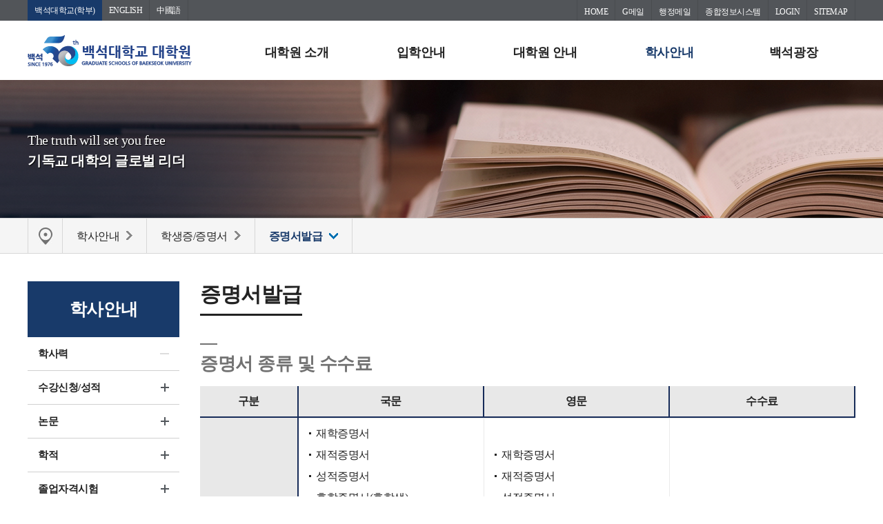

--- FILE ---
content_type: text/html; charset=UTF-8
request_url: https://community.bu.ac.kr/graduateschool/4035/subview.do?
body_size: 131733
content:



























 


    
	
	
	
		
			
			
			
			
			
			
			
			
			
			
			
			
			
			
			
			
			
			
			
			
			
			
			
			
			
			
			
			
			
			
			
			
			
				
			
			
			
			
			
			
			
			
			
			
			
			
			
			
			
			
			
			
			
			
			
			
			
			
			
			
			
			
			
			
		
	
	

























 


<!DOCTYPE HTML>
<!--[if lt IE 7 ]><html dir="ltr" lang="ko" class="no-js ie ie6 lte7 lte8 lte9"><![endif]-->
<!--[if IE 7 ]><html dir="ltr" lang="ko" class="no-js ie ie7 lte7 lte8 lte9"><![endif]--> 
<!--[if IE 8 ]><html dir="ltr" lang="ko" class="no-js ie ie8 lte8 lte9"><![endif]-->
<!--[if IE 9 ]><html dir="ltr" lang="ko" class="no-js ie ie9 lte9"><![endif]-->
<!--[if (gt IE 9)|!(IE)]><!--><html dir="ltr" lang="ko" class="no-js"><!--<![endif]-->
  <head>
	<meta charset="UTF-8">
	<title>증명서발급</title>
	





























 


 












	
	
		
		
		
	




<meta http-equiv="X-UA-Compatible" content="IE=edge">
<meta id="resResponsiveViewport" name="viewport" content="width=device-width, initial-scale=1, minimum-scale=0.5, maximum-scale=1, user-scalable=yes">

	<meta name="apple-mobile-web-app-title" content="증명서발급">
	
	<meta name="description" content="백석대학교 대학원 대표홈페이지">
	<meta name="keywords" content="백석대학교 대학원">
	<meta property="og:title" content="증명서발급">
	<meta property="og:site_name" content="백석대학교 대학원">
	<meta property="og:url" content="https://community.bu.ac.kr:443/graduateschool/4035/subview.do?">
	<meta property="og:image" content="https://community.bu.ac.kr:443/sites/graduateschool/seo/temp_1702967343086100.png">
	<meta property="og:description" content="백석대학교 대학원 대표홈페이지">
	
	<meta name="twitter:card" content="summary">
	<meta name="twitter:title" content="증명서발급">
	<meta name="twitter:url" content="https://community.bu.ac.kr:443/graduateschool/4035/subview.do?">
	<meta name="twitter:image" content="https://community.bu.ac.kr:443/sites/graduateschool/seo/temp_1702967343086100.png">
	<meta name="twitter:description" content="백석대학교 대학원 대표홈페이지">

<meta name="generator" content="K2Web Wizard"> 
<!--
<meta name="referrer" content="strict-origin-when-cross-origin" -->

<script async src="https://www.googletagmanager.com/gtag/js?id=G-ZYNZR6BJS5"></script>
<script>
  window.dataLayer = window.dataLayer || [];
  function gtag(){dataLayer.push(arguments);}
  gtag('js', new Date());
 
  gtag('config', "G-ZYNZR6BJS5");
</script>


 

	<script src="/Web-home/js/jquery-1.9.1.min.js"></script>
	<script src="/Web-home/js/jquery-migrate-1.2.1.js"></script>
	<script src="/Web-home/js/jquery-ui-1.11.0.js"></script>
	<script src="/Web-home/plugin/simplemodal/js/jquery.simplemodal-1.4.4.js"></script>
	
	<script src="/Web-home/js/jquery.blockUI.js"></script>
	<script>
		var urlPattern = ".do";
		var defaultTextSiteId = "graduateschool";
		var ctxPath = "";
	</script>
	<script src="/Web-home/js/common.js"></script>
	
	<script src="/Web-home/_UI/js/_lib/modernizr.min.js"></script>
	<script src="/Web-home/_UI/js/_lib/jquery.mCustomScrollbar.js"></script>
	<script src="/Web-home/_UI/js/_lib/jquery.jshowoff.js"></script>
	<script src="/Web-home/_UI/js/_lib/jquery.bxslider.js"></script>
	
	
	<link rel="stylesheet" href="/Web-home/_UI/css/common/mCustomScrollbar.css">
	
	
	
	<script src="/Web-home/_SITES/js/common/common.js"></script>
	<script src="/Web-home/fnct/site/user/js/site_user.js"></script>
	
	<link rel="stylesheet" href="/Web-home/_UI/css/common/blockUI.css">
	<link rel="stylesheet" href="/Web-home/_UI/css/common/normalize.css">
	<link rel="stylesheet" href="/Web-home/_SITES/css/common/common.css">
	<link rel="stylesheet" href="/Web-home/_SITES/css/content/content.css">
	<link rel="stylesheet" href="/Web-home/_UI/css/lang/common_ko.css">
			
	
	
	
	
	
	
	
		
	
	

	
		
		
			<link rel="stylesheet" href="/Web-home/content/skin/skin0/style.css">
		
	
	
	
	
	<link rel="stylesheet" href="/Web-home/_UI/css/guide/responsive.css">
	
		
			<!-- PC + TABLET + MOBILE -->
			<link media="only screen and (max-width: 480px)" href="/Web-home/_UI/css/guide/responsiveMobile.css" rel="stylesheet">
			<link media="only screen and (min-width: 481px) and (max-width: 1024px)" href="/Web-home/_UI/css/guide/responsiveTablet.css" rel="stylesheet">
			<link media="only screen and (min-width: 1025px)" href="/Web-home/_UI/css/guide/responsiveDesktop.css" rel="stylesheet">
		
		
		
		
	
	
	
	 
	
	<link href="/sites/graduateschool/masterSkin/graduateschool_sub/css/master.css" rel="stylesheet">
	
		
			<!-- PC + TABLET + MOBILE -->
			<link media="only screen and (max-width: 480px)" href="/sites/graduateschool/masterSkin/graduateschool_sub/css/master_mobile.css" rel="stylesheet">
			<link media="only screen and (min-width: 481px) and (max-width: 1024px)" href="/sites/graduateschool/masterSkin/graduateschool_sub/css/master_tablet.css" rel="stylesheet">
			<link media="only screen and (min-width: 1025px)" href="/sites/graduateschool/masterSkin/graduateschool_sub/css/master_desktop.css" rel="stylesheet">
		
		
		
		
	
	
	
	
	
	
		
			<!-- PC + TABLET + MOBILE -->
			<link media="only screen and (max-width: 480px)" href="/sites/graduateschool/style/css/site_contents_Mobile.css" rel="stylesheet">
			<link media="only screen and (min-width: 481px) and (max-width: 1024px)" href="/sites/graduateschool/style/css/site_contents_Tablet.css" rel="stylesheet">
			<link media="only screen and (min-width: 1025px)" href="/sites/graduateschool/style/css/site_contents_Desktop.css" rel="stylesheet">
		
		
		
		
	
	
	
	
	<link rel="stylesheet" href="/Web-home/_SITES/css/fnct/fnct.css">
	
		
			<!-- PC + TABLET + MOBILE -->
			<link media="only screen and (max-width: 480px)" href="/Web-home/_SITES/css/fnct/fnctMobile.css" rel="stylesheet">
			<link media="only screen and (min-width: 481px) and (max-width: 1024px)" href="/Web-home/_SITES/css/fnct/fnctTablet.css" rel="stylesheet">
			<link media="only screen and (min-width: 1025px)" href="/Web-home/_SITES/css/fnct/fnctDesktop.css" rel="stylesheet">
		
		
		
		
	
	
	
		
			<!-- PC + TABLET + MOBILE -->
			<script>
				function adjustStyle(width) {
					var isMobile = true;
					var isTablet = true;
					var $w7viewPort = $("#resResponsiveViewport");
					width = parseInt(width);
					if ( isMobile && (width < 480)) {/*mobile*/
						$("._responsiveObj").removeClass("Desktop");
						$("._responsiveObj").removeClass("Tablet");
						$("._responsiveObj").addClass("Mobile");
						$w7viewPort.attr("content", "width=480, user-scalable=no");
						$("body").css("zoom","1");
					} else if ( isTablet && ((width >= 481) && (width <= 1024)) ) {/*Tablet*/
						$("._responsiveObj").removeClass("Desktop");
						$("._responsiveObj").addClass("Tablet");
						$("._responsiveObj").removeClass("Mobile");
						$w7viewPort.attr("content", "width=1024, user-scalable=no");
						$("body").css("zoom","1");
					} else if ((width > 1025)) {/*Desktop*/
						$("._responsiveObj").addClass("Desktop");
						$("._responsiveObj").removeClass("Tablet");
						$("._responsiveObj").removeClass("Mobile");
						$w7viewPort.attr("content", "width=device-width, initial-scale=1");
						$("body").removeAttr("style");
					}
				}
			</script>
		
		
		
	
	
	<script>
	$(function() {
		if( typeof(window["adjustStyle"]) == "function" ){
			adjustStyle($(this).width());
			
			$(window).resize(function() {
				adjustStyle($(this).width());
			});
		}else{
			$("._responsiveObj").addClass("Desktop");
		}
	});
	</script>
	
	
	
		
		
			<!-- sub,popup,etc -->
		
	
	
	<!-- [M/S RESOURCE] -->
	
	
<link rel="stylesheet" href="/Web-home/fnct/popup/template/css/popup_total.css">    
<script>
	$(document).ready(function() {
		$(".PZwindow").parent("._obj").css("overflow","visible");
	});
	$(function() {
		var id = "";
		var cookieNm = "";
		
		//레이어 팝업
		if( $( "div.PZwindow._LYR" ).size() > 0 ) {
			//보지않음 처리된 레이어팝업 :  fadeOut
			$( "div.PZwindow._LYR" ).each( function() {
				id = $( this ).attr( "id" ).replace( "PZwindow", "" );
				cookieNm = "popup" + id;
				if( getCookie( cookieNm ) != "done" ) {
					$( '#PZwindow' + id ).fadeIn();
				}
			});
			
			//레이어 팝업창 draggable
			$( "div.PZwindow._LYR" ).draggable(); 
		}
		
		//윈도우팝업
		if( $( "div.PZwindow._WINDOW" ).size() > 0 ) {
			//보지않음 처리되지 않은 윈도우팝업 : window.open
			var mgWidth = "";
			var mgHeight = "";
			var lcTop = "";
			var lcLeft = "";
			var artclSj = "";
			var url = "";
			var windowOption = "";
			$( "div.PZwindow._WINDOW" ).each(function() {
				id = $( this ).attr( "id" ).replace( "PZwindow", "" );
				cookieNm = $( this ).find( "input[id='cookieNm" + id + "']" ).val();
				
				if( getCookie( cookieNm ) != "done" ) {
					mgWidth = $( this ).find( "input[id='mgWidth" + id + "']" ).val();
					mgHeight = parseInt( $( this ).find( "input[id='mgHeight" + id + "']" ).val() ) + 20;
					lcTop = $( this ).find( "input[id='lcTop" + id + "']" ).val();
					lcLeft = $( this ).find( "input[id='lcLeft" + id + "']" ).val();
					artclSj = $( this ).find( "input[id='artclSj" + id + "']" ).val();
					url = kurl( "/popup/" + $( "#popupSiteId" ).val() + "/" + id + "/viewWindowPopup" );
					windowOption = "width=" + mgWidth + "px, height=" + mgHeight + "px, left=" + lcLeft + "px, top=" + lcTop + "px";			
					
					window.open( url, artclSj, windowOption );
				}
			});
		}
	});

	function setCookie( name, value, expiredays ) {
		var todayDate = new Date();
		todayDate.setDate( todayDate.getDate() + expiredays );
		document.cookie = name + "=" + escape( value ) + "; path=/; expires=" + todayDate.toGMTString() + ";"
	}

	function PZwindowClose(popupArtclSeq, obj) {
		if ( $( obj ).attr( "checked" ) ) {
			if( $( obj ).val() == "day" ) {									
				setCookie( "popup" + popupArtclSeq, "done" , 1 ); 
			} else if( $( obj ).val() == "week" ) {									
				setCookie( "popup" + popupArtclSeq, "done" , 7 ); 
			} else if( $( obj ).val() == "none" ) {									
				setCookie( "popup" + popupArtclSeq, "done" , 365 ); 
			}
		}
		
		$( '#PZwindow' + popupArtclSeq ).hide();
	}

	function closeWin(popupArtclSeq){
		$( '#PZwindow' + popupArtclSeq ).fadeOut();
	}
	
	function getCookie(name){
		var nameOfCookie = name + "=";
		var x = 0;
		while ( x != document.cookie.length ){
			var y = ( x + nameOfCookie.length );
			if ( document.cookie.substring( x, y ) == nameOfCookie ) {
				if ( ( endOfCookie=document.cookie.indexOf( ";", y ) ) == -1 )
					endOfCookie = document.cookie.length;
					return unescape( document.cookie.substring( y, endOfCookie ) );
				}
				x = document.cookie.indexOf( " ", x ) + 1;
				if ( x == 0 )
					break;
		}
		
		return "";
	}
</script>
	
	
<link type="text/css" rel="stylesheet" href="/sites/graduateschool/fnct/globalNavi/graduateschool_20201228/css/style.css" />
<script>
var zoomLevel = 1;
function jf_zoomScrin(zoomVal) {
	if( zoomVal == 0 ) {
		zoomLevel = 1;
	} else {
		zoomLevel += zoomVal;	
	}
	
	$( "body" ).css( { "zoom":zoomLevel, "-moz-transform":"scale(" + zoomLevel + ")" } );
}

function jf_quickPrint() {
	window.print();
}
</script>

	
	<!-- [FNCT RESOURCE] -->
	
	<!-- [END] -->
	
	
	
		
				
		
		
	
	
	<!-- [SITES:S] -->
	
	
	
	<link href="/sites/graduateschool/style/css/style.css" rel="stylesheet">

	
		
			<!-- PC + TABLET + MOBILE -->
			<link media="only screen and (max-width: 480px)" href="/sites/graduateschool/style/css/style_common_Mobile.css" rel="stylesheet">
			<link media="only screen and (min-width: 481px) and (max-width: 1024px)" href="/sites/graduateschool/style/css/style_common_Tablet.css" rel="stylesheet">
			<link media="only screen and (min-width: 1025px)" href="/sites/graduateschool/style/css/style_common_Desktop.css" rel="stylesheet">
		
		
		
		
	  
	
	
	
	
	 
	
	<script src="/sites/graduateschool/masterSkin/graduateschool_sub/js/script.js"></script>
	
	
	
	<script src="/sites/graduateschool/style/js/script.js"></script>

	


























 







<!--[if lt IE 9]>

	<script src="//html5shiv.googlecode.com/svn/trunk/html5.js"></script>
	<script src="//ie7-js.googlecode.com/svn/version/2.1(beta4)/IE9.js"></script>
	<script src="//oss.maxcdn.com/libs/respond.js/1.3.0/respond.min.js"></script>

<![endif]-->

	<!-- made -->
	<script src="/sites/guide/style/js/templet.js"></script>	
	<script src="/sites/guide/style/js/guide.js"></script>	
  </head>
  <body class="sub _responsiveObj page4035">
	
	<!--탑유틸메뉴-->
	<div id="topSec">
	  <div class="topSecInner">
		<div class="util_nav">
		  <ul>
			<li><a href="http://www.bu.ac.kr" target="_blank" title="새창" class="goto_univ">백석대학교(학부)</a></li>
			<li><a href="/bugseng/index.do" target="_blank" title="새창">ENGLISH</a></li>						
			<li><a href="/bugschi/" target="_blank" title="새창">中國語</a></li>						
		  </ul>
		</div>
	  </div>
	</div>
	<!--탑유틸메뉴-->

	<!--헤더-->
	<div id="headerSec">
	  <div class="headerSecInner">
		<!--로고-->
		<div class="logo"><a href="http://community.bu.ac.kr/graduateschool/index.do"><img src="/sites/graduateschool/images/logo_b_50th_re.png" alt="백석대학교 대학원"></a></div>
		<!--로고-->
		<!--메인메뉴-->
		<a href="#" class="mMenuOpen">메뉴 열기</a>
		<div id="mainNav">
		<!--글로벌메뉴-->
		  


























 





<div class="_fnctWrap global_nav" id="_globalNavi">
	
	

	<ul id="_globalUl">
		
			<li class="goToHome">
				<a href="/graduateschool/index.do">HOME</a>
			</li>
		
		<li>
				<a href="/sso_new_move.jsp?to=GSUIT" title="새창" target="_blank">G메일</a>
		</li>
		<li>
				<a href="/sso_new_move.jsp?to=CMAIL" title="새창" target="_blank">행정메일</a>
		</li>
		<li>
				<a href="/sso_new_move.jsp?to=NTIS"  title="새창" target="_blank">종합정보시스템</a>
		</li>
		
			<li class="sign">
				<a href="/subLogin/graduateschool/view.do?layout=unknown" >
					
						
						
							LOGIN
						
					
				</a>
			</li>
		
		<li class="goToSitemap">
			<a href="/sitemap/graduateschool/siteMapView.do?layout=unknown">SITEMAP</a>
		</li>
		
		
		
		
	</ul>
</div>

	

		<!--글로벌메뉴-->
		  


























 


    

 
<nav id="menuUItop" class="menuUItop ">
	
	
	
	
	
	
		
		
		
		
			
			
				<div id="top_div" class="top_div div_1">
				<ul id="top_k2wiz_GNB"  class="top_k2wiz_GNB _wizOdr ul_1" >
			
			
			
			<li id="top_li_1_3905" class="li_1_3905 li_1">
		
		
		
		
		
		
		
		
		
		
		
		
		
		
		
			
			
			
			
			
			
			
		
		
		
		
		

		<a 	href="/graduateschool/3944/subview.do"
			id="top_k2wiz_GNB_3905" 
			class="top_k2wiz_GNB_3905 a_1 k2wiz_GNB_1446"
			
			
			
			target="_self"
			
			
		>
			
			대학원 소개
			<input type="hidden" id="top_menuTitle_3905" value="대학원 소개"/>
		</a>
		
		 	
		
		
		
		
			
		
		
		
		
	
		
		
		
		
			
			
			
				<div id="top_div_3905" class="top_div_3905 div_2">
				<ul id="top_k2wiz_GNB_ul_3905"  class="top_k2wiz_GNB_ul_3905 _wizOdr ul_2">
			
			
			<li id="top_li_2_3911" class="li_2_3911 li_2">
		
		
		
		
		
		
		
		
		
		
		
		
		
		
		
			
			
			
			
			
			
			
		
		
		
		
		

		<a 	href="/graduateschool/3944/subview.do"
			id="top_k2wiz_GNB_3911" 
			class="top_k2wiz_GNB_3911 a_2 k2wiz_GNB_3905"
			
			
			
			target="_self"
			
			
		>
			
			설립정신
			<input type="hidden" id="top_menuTitle_3911" value="설립정신"/>
		</a>
		
		 	
		
		
		
		
			
		
		
		
		
	
		
		
		
		
			
			
			
				<div id="top_div_3911" class="top_div_3911 div_3">
				<ul id="top_k2wiz_GNB_ul_3911"  class="top_k2wiz_GNB_ul_3911 _wizOdr ul_3">
			
			
			<li id="top_li_3_3944" class="li_3_3944 li_3">
		
		
		
		
		
		
		
		
		
		
		
		
		
		
		
		
		
		
		

		<a 	href="/graduateschool/3944/subview.do"
			id="top_k2wiz_GNB_3944" 
			class="top_k2wiz_GNB_3944 a_3 k2wiz_GNB_3911"
			
			
			
			target="_self"
			
			
		>
			
			설립정신
			<input type="hidden" id="top_menuTitle_3944" value="설립정신"/>
		</a>
		
		 	
		
		
		
		
			
		
		
		
		
	
		
		
		
		
		
			</li>
			<li id="top_li_3_3945" class="li_3_3945 li_3">
		
		
		
		
		
		
		
		
		
		
		
		
		
		
		
		
		
		

		<a 	href="/graduateschool/3945/subview.do"
			id="top_k2wiz_GNB_3945" 
			class="top_k2wiz_GNB_3945 a_3 k2wiz_GNB_3911"
			
			
			
			target="_self"
			
			
		>
			
			교육이념
			<input type="hidden" id="top_menuTitle_3945" value="교육이념"/>
		</a>
		
		 	
		
		
		
		
			
		
		
		
		
	
		
		
		
		
		
			</li>
			<li id="top_li_3_3946" class="li_3_3946 li_3">
		
		
		
		
		
		
		
		
		
		
		
		
		
		
			
			
			
			
			
			
			
		
		
		
		
		

		<a 	href="/graduateschool/4038/subview.do"
			id="top_k2wiz_GNB_3946" 
			class="top_k2wiz_GNB_3946 a_3 k2wiz_GNB_3911"
			
			
			
			target="_self"
			
			
		>
			
			신학사상
			<input type="hidden" id="top_menuTitle_3946" value="신학사상"/>
		</a>
		
		 	
		
		
		
		
			
		
		
		
		
	
		
		
		
		
			
			
			
				<div id="top_div_3946" class="top_div_3946 div_4">
				<ul id="top_k2wiz_GNB_ul_3946"  class="top_k2wiz_GNB_ul_3946 _wizOdr ul_4">
			
			
			<li id="top_li_4_4038" class="li_4_4038 li_4">
		
		
		
		
		
		
		
		
		
		
		
		
		
		
		
		
		
		
		

		<a 	href="/graduateschool/4038/subview.do"
			id="top_k2wiz_GNB_4038" 
			class="top_k2wiz_GNB_4038 a_4 k2wiz_GNB_3946"
			
			
			
			target="_self"
			
			
		>
			
			개혁주의생명신학 선언문
			<input type="hidden" id="top_menuTitle_4038" value="개혁주의생명신학 선언문"/>
		</a>
		
		 	
		
		
		
		
			
		
		
		
		
	
		
		
		
		
		
			</li>
			<li id="top_li_4_4039" class="li_4_4039 li_4">
		
		
		
		
		
		
		
		
		
		
		
		
		
		
		
		
		
		

		<a 	href="/graduateschool/4039/subview.do"
			id="top_k2wiz_GNB_4039" 
			class="top_k2wiz_GNB_4039 a_4 k2wiz_GNB_3946"
			
			
			
			target="_self"
			
			
		>
			
			개혁주의 5대표어
			<input type="hidden" id="top_menuTitle_4039" value="개혁주의 5대표어"/>
		</a>
		
		 	
		
		
		
		
			
		
		
		
		
	
		
		
		
		
		
			</li>
			<li id="top_li_4_4040" class="li_4_4040 li_4">
		
		
		
		
		
		
		
		
		
		
		
		
		
		
		
		
		
		

		<a 	href="/graduateschool/4040/subview.do"
			id="top_k2wiz_GNB_4040" 
			class="top_k2wiz_GNB_4040 a_4 k2wiz_GNB_3946"
			
			
			
			target="_self"
			
			
		>
			
			Reformed Tradition&apos;s Five Sola
			<input type="hidden" id="top_menuTitle_4040" value="Reformed Tradition&apos;s Five Sola"/>
		</a>
		
		 	
		
		
		
		
			
		
		
		
		
	
		
		
		
		
		
			</li>
			<li id="top_li_4_4041" class="li_4_4041 li_4">
		
		
		
		
		
		
		
		
		
		
		
		
		
		
		
		
		
		

		<a 	href="/graduateschool/4041/subview.do"
			id="top_k2wiz_GNB_4041" 
			class="top_k2wiz_GNB_4041 a_4 k2wiz_GNB_3946"
			
			
			
			target="_self"
			
			
		>
			
			평신도를 위한 개혁주의생명신학 선언문해설
			<input type="hidden" id="top_menuTitle_4041" value="평신도를 위한 개혁주의생명신학 선언문해설"/>
		</a>
		
		 	
		
		
		
		
			
		
		
		
		
	
		
		
		
		
		
		
			
						</li>
					</ul>
				</div>
			
						</li>
					</ul>
				</div>
			
			</li>
			<li id="top_li_2_8090" class="li_2_8090 li_2">
		
		
		
		
		
		
		
		
		
		
		
		
		
		
		
		
		

		<a 	href="/graduateschool/8090/subview.do"
			id="top_k2wiz_GNB_8090" 
			class="top_k2wiz_GNB_8090 a_2 k2wiz_GNB_3905"
			
			
			
			target="_self"
			
			
		>
			
			총장인사말
			<input type="hidden" id="top_menuTitle_8090" value="총장인사말"/>
		</a>
		
		 	
		
		
		
		
			
		
		
		
		
	
		
		
		
		
		
			</li>
			<li id="top_li_2_3912" class="li_2_3912 li_2">
		
		
		
		
		
		
		
		
		
		
		
		
		
		
		
		
		
		

		<a 	href="/graduateschool/3912/subview.do"
			id="top_k2wiz_GNB_3912" 
			class="top_k2wiz_GNB_3912 a_2 k2wiz_GNB_3905"
			
			
			
			target="_self"
			
			
		>
			
			대학원연혁
			<input type="hidden" id="top_menuTitle_3912" value="대학원연혁"/>
		</a>
		
		 	
		
		
		
		
			
		
		
		
		
	
		
		
		
		
		
			</li>
			<li id="top_li_2_3913" class="li_2_3913 li_2">
		
		
		
		
		
		
		
		
		
		
		
		
		
		
			
			
			
			
			
			
			
		
		
		
		
		

		<a 	href="/graduateschool/3947/subview.do"
			id="top_k2wiz_GNB_3913" 
			class="top_k2wiz_GNB_3913 a_2 k2wiz_GNB_3905"
			
			
			
			target="_self"
			
			
		>
			
			학교상징
			<input type="hidden" id="top_menuTitle_3913" value="학교상징"/>
		</a>
		
		 	
		
		
		
		
			
		
		
		
		
	
		
		
		
		
			
			
			
				<div id="top_div_3913" class="top_div_3913 div_3">
				<ul id="top_k2wiz_GNB_ul_3913"  class="top_k2wiz_GNB_ul_3913 _wizOdr ul_3">
			
			
			<li id="top_li_3_3947" class="li_3_3947 li_3">
		
		
		
		
		
		
		
		
		
		
		
		
		
		
		
		
		
		
		

		<a 	href="/graduateschool/3947/subview.do"
			id="top_k2wiz_GNB_3947" 
			class="top_k2wiz_GNB_3947 a_3 k2wiz_GNB_3913"
			
			
			
			target="_self"
			
			
		>
			
			상징물
			<input type="hidden" id="top_menuTitle_3947" value="상징물"/>
		</a>
		
		 	
		
		
		
		
			
		
		
		
		
	
		
		
		
		
		
			</li>
			<li id="top_li_3_3949" class="li_3_3949 li_3">
		
		
		
		
		
		
		
		
		
		
		
		
		
		
		
		
		
		

		<a 	href="/graduateschool/3949/subview.do"
			id="top_k2wiz_GNB_3949" 
			class="top_k2wiz_GNB_3949 a_3 k2wiz_GNB_3913"
			
			
			
			target="_self"
			
			
		>
			
			UI
			<input type="hidden" id="top_menuTitle_3949" value="UI"/>
		</a>
		
		 	
		
		
		
		
			
		
		
		
		
	
		
		
		
		
		
		
			
						</li>
					</ul>
				</div>
			
			</li>
			<li id="top_li_2_3914" class="li_2_3914 li_2">
		
		
		
		
		
		
		
		
		
		
		
		
		
			
			
			
			
			
			
			
		
		
		
		
		

		<a 	href="/graduateschool/3950/subview.do"
			id="top_k2wiz_GNB_3914" 
			class="top_k2wiz_GNB_3914 a_2 k2wiz_GNB_3905"
			
			
			
			target="_self"
			
			
		>
			
			캠퍼스소개
			<input type="hidden" id="top_menuTitle_3914" value="캠퍼스소개"/>
		</a>
		
		 	
		
		
		
		
			
		
		
		
		
	
		
		
		
		
			
			
			
				<div id="top_div_3914" class="top_div_3914 div_3">
				<ul id="top_k2wiz_GNB_ul_3914"  class="top_k2wiz_GNB_ul_3914 _wizOdr ul_3">
			
			
			<li id="top_li_3_3950" class="li_3_3950 li_3">
		
		
		
		
		
		
		
		
		
		
		
		
		
		
		
		
		
		
		

		<a 	href="/graduateschool/3950/subview.do"
			id="top_k2wiz_GNB_3950" 
			class="top_k2wiz_GNB_3950 a_3 k2wiz_GNB_3914"
			
			
			
			target="_self"
			
			
		>
			
			서울 캠퍼스
			<input type="hidden" id="top_menuTitle_3950" value="서울 캠퍼스"/>
		</a>
		
		 	
		
		
		
		
			
		
		
		
		
	
		
		
		
		
		
			</li>
			<li id="top_li_3_3951" class="li_3_3951 li_3">
		
		
		
		
		
		
		
		
		
		
		
		
		
		
		
		
		
		

		<a 	href="/graduateschool/3951/subview.do"
			id="top_k2wiz_GNB_3951" 
			class="top_k2wiz_GNB_3951 a_3 k2wiz_GNB_3914"
			
			
			
			target="_self"
			
			
		>
			
			천안 캠퍼스
			<input type="hidden" id="top_menuTitle_3951" value="천안 캠퍼스"/>
		</a>
		
		 	
		
		
		
		
			
		
		
		
		
	
		
		
		
		
		
		
			
						</li>
					</ul>
				</div>
			
			</li>
			<li id="top_li_2_3915" class="li_2_3915 li_2">
		
		
		
		
		
		
		
		
		
		
		
		
		
		
		
		
		

		<a 	href="/graduateschool/3915/subview.do"
			id="top_k2wiz_GNB_3915" 
			class="top_k2wiz_GNB_3915 a_2 k2wiz_GNB_3905"
			
			
			
			target="_self"
			
			
		>
			
			대학원 규정
			<input type="hidden" id="top_menuTitle_3915" value="대학원 규정"/>
		</a>
		
		 	
		
		
		
		
			
		
		
		
		
	
		
		
		
		
		
			</li>
			<li id="top_li_2_3916" class="li_2_3916 li_2">
		
		
		
		
		
		
		
		
		
		
		
		
		
		
			
			
			
			
			
			
			
		
		
		
		
		

		<a 	href="/graduateschool/3952/subview.do"
			id="top_k2wiz_GNB_3916" 
			class="top_k2wiz_GNB_3916 a_2 k2wiz_GNB_3905"
			
			
			
			target="_self"
			
			
		>
			
			백석MEDIA
			<input type="hidden" id="top_menuTitle_3916" value="백석MEDIA"/>
		</a>
		
		 	
		
		
		
		
			
		
		
		
		
	
		
		
		
		
			
			
			
				<div id="top_div_3916" class="top_div_3916 div_3">
				<ul id="top_k2wiz_GNB_ul_3916"  class="top_k2wiz_GNB_ul_3916 _wizOdr ul_3">
			
			
			<li id="top_li_3_3952" class="li_3_3952 li_3">
		
		
		
		
		
		
		
		
		
		
		
		
		
		
		
		
		
		
		

		<a 	href="/graduateschool/3952/subview.do"
			id="top_k2wiz_GNB_3952" 
			class="top_k2wiz_GNB_3952 a_3 k2wiz_GNB_3916"
			
			
			
			target="_self"
			
			
		>
			
			백석대학원 소식
			<input type="hidden" id="top_menuTitle_3952" value="백석대학원 소식"/>
		</a>
		
		 	
		
		
		
		
			
		
		
		
		
	
		
		
		
		
		
			</li>
			<li id="top_li_3_3953" class="li_3_3953 li_3">
		
		
		
		
		
		
		
		
		
		
		
		
		
		
		
		
		
		

		<a 	href="/graduateschool/3953/subview.do"
			id="top_k2wiz_GNB_3953" 
			class="top_k2wiz_GNB_3953 a_3 k2wiz_GNB_3916"
			
			
			
			target="_self"
			
			
		>
			
			백석대학원 갤러리
			<input type="hidden" id="top_menuTitle_3953" value="백석대학원 갤러리"/>
		</a>
		
		 	
		
		
		
		
			
		
		
		
		
	
		
		
		
		
		
		
			
						</li>
					</ul>
				</div>
			
						</li>
					</ul>
				</div>
			
			</li>
			<li id="top_li_1_3906" class="li_1_3906 li_1">
		
		
		
		
		
		
		
		
		
		
		
		
		
			
			
			
			
			
			
			
		
		
		
		
		

		<a 	href="/graduateschool/3917/subview.do"
			id="top_k2wiz_GNB_3906" 
			class="top_k2wiz_GNB_3906 a_1 k2wiz_GNB_1446"
			
			
			
			target="_self"
			
			
		>
			
			입학안내
			<input type="hidden" id="top_menuTitle_3906" value="입학안내"/>
		</a>
		
		 	
		
		
		
		
			
		
		
		
		
	
		
		
		
		
			
			
			
				<div id="top_div_3906" class="top_div_3906 div_2">
				<ul id="top_k2wiz_GNB_ul_3906"  class="top_k2wiz_GNB_ul_3906 _wizOdr ul_2">
			
			
			<li id="top_li_2_3917" class="li_2_3917 li_2">
		
		
		
		
		
		
		
		
		
		
		
		
		
		
		
		
		
		
		

		<a 	href="/graduateschool/3917/subview.do"
			id="top_k2wiz_GNB_3917" 
			class="top_k2wiz_GNB_3917 a_2 k2wiz_GNB_3906"
			
			
			
			target="_self"
			
			
		>
			
			입학일정
			<input type="hidden" id="top_menuTitle_3917" value="입학일정"/>
		</a>
		
		 	
		
		
		
		
			
		
		
		
		
	
		
		
		
		
		
			</li>
			<li id="top_li_2_3918" class="li_2_3918 li_2">
		
		
		
		
		
		
		
		
		
		
		
		
		
		
			
			
			
			
			
			
			
		
		
		
		
		

		<a 	href="/graduateschool/9111/subview.do"
			id="top_k2wiz_GNB_3918" 
			class="top_k2wiz_GNB_3918 a_2 k2wiz_GNB_3906"
			
			
			
			target="_self"
			
			
		>
			
			모집요강
			<input type="hidden" id="top_menuTitle_3918" value="모집요강"/>
		</a>
		
		 	
		
		
		
		
			
		
		
		
		
	
		
		
		
		
			
			
			
				<div id="top_div_3918" class="top_div_3918 div_3">
				<ul id="top_k2wiz_GNB_ul_3918"  class="top_k2wiz_GNB_ul_3918 _wizOdr ul_3">
			
			
			<li id="top_li_3_9111" class="li_3_9111 li_3">
		
		
		
		
		
		
		
		
		
		
		
		
		
		
		
		
		
		
		

		<a 	href="/graduateschool/9111/subview.do"
			id="top_k2wiz_GNB_9111" 
			class="top_k2wiz_GNB_9111 a_3 k2wiz_GNB_3918"
			
			
			
			target="_self"
			
			
		>
			
			2026전기[신편입 모집]
			<input type="hidden" id="top_menuTitle_9111" value="2026전기[신편입 모집]"/>
		</a>
		
		 	
		
		
		
		
			
		
		
		
		
	
		
		
		
		
		
			</li>
			<li id="top_li_3_8005" class="li_3_8005 li_3">
		
		
		
		
		
		
		
		
		
		
		
		
		
		
		
		
		
		

		<a 	href="/graduateschool/8005/subview.do"
			id="top_k2wiz_GNB_8005" 
			class="top_k2wiz_GNB_8005 a_3 k2wiz_GNB_3918"
			
			
			
			target="_self"
			
			
		>
			
			2026전기[특별/일반전형]
			<input type="hidden" id="top_menuTitle_8005" value="2026전기[특별/일반전형]"/>
		</a>
		
		 	
		
		
		
		
			
		
		
		
		
	
		
		
		
		
		
			</li>
			<li id="top_li_3_7987" class="li_3_7987 li_3">
		
		
		
		
		
		
		
		
		
		
		
		
		
		
		
		
		
		

		<a 	href="/graduateschool/7987/subview.do"
			id="top_k2wiz_GNB_7987" 
			class="top_k2wiz_GNB_7987 a_3 k2wiz_GNB_3918"
			
			
			
			target="_self"
			
			
		>
			
			2025후기[2차]
			<input type="hidden" id="top_menuTitle_7987" value="2025후기[2차]"/>
		</a>
		
		 	
		
		
		
		
			
		
		
		
		
	
		
		
		
		
		
			</li>
			<li id="top_li_3_7443" class="li_3_7443 li_3">
		
		
		
		
		
		
		
		
		
		
		
		
		
		
		
		
		
		

		<a 	href="/graduateschool/7443/subview.do"
			id="top_k2wiz_GNB_7443" 
			class="top_k2wiz_GNB_7443 a_3 k2wiz_GNB_3918"
			
			
			
			target="_self"
			
			
		>
			
			2025후기[1차]
			<input type="hidden" id="top_menuTitle_7443" value="2025후기[1차]"/>
		</a>
		
		 	
		
		
		
		
			
		
		
		
		
	
		
		
		
		
		
			</li>
			<li id="top_li_3_7030" class="li_3_7030 li_3">
		
		
		
		
		
		
		
		
		
		
		
		
		
		
		
		
		
		

		<a 	href="/graduateschool/7030/subview.do"
			id="top_k2wiz_GNB_7030" 
			class="top_k2wiz_GNB_7030 a_3 k2wiz_GNB_3918"
			
			
			
			target="_self"
			
			
		>
			
			2025전기[편입전형]
			<input type="hidden" id="top_menuTitle_7030" value="2025전기[편입전형]"/>
		</a>
		
		 	
		
		
		
		
			
		
		
		
		
	
		
		
		
		
		
			</li>
			<li id="top_li_3_6409" class="li_3_6409 li_3">
		
		
		
		
		
		
		
		
		
		
		
		
		
		
		
		
		
		

		<a 	href="/graduateschool/6409/subview.do"
			id="top_k2wiz_GNB_6409" 
			class="top_k2wiz_GNB_6409 a_3 k2wiz_GNB_3918"
			
			
			
			target="_self"
			
			
		>
			
			2025전기[일반전형]
			<input type="hidden" id="top_menuTitle_6409" value="2025전기[일반전형]"/>
		</a>
		
		 	
		
		
		
		
			
		
		
		
		
	
		
		
		
		
		
			</li>
			<li id="top_li_3_7029" class="li_3_7029 li_3">
		
		
		
		
		
		
		
		
		
		
		
		
		
		
		
		
		
		

		<a 	href="/graduateschool/7029/subview.do"
			id="top_k2wiz_GNB_7029" 
			class="top_k2wiz_GNB_7029 a_3 k2wiz_GNB_3918"
			
			
			
			target="_self"
			
			
		>
			
			2025전기[특별전형]
			<input type="hidden" id="top_menuTitle_7029" value="2025전기[특별전형]"/>
		</a>
		
		 	
		
		
		
		
			
		
		
		
		
	
		
		
		
		
		
			</li>
			<li id="top_li_3_6354" class="li_3_6354 li_3">
		
		
		
		
		
		
		
		
		
		
		
		
		
		
		
		
		
		

		<a 	href="/graduateschool/6354/subview.do"
			id="top_k2wiz_GNB_6354" 
			class="top_k2wiz_GNB_6354 a_3 k2wiz_GNB_3918"
			
			
			
			target="_self"
			
			
		>
			
			외국인유학생
			<input type="hidden" id="top_menuTitle_6354" value="외국인유학생"/>
		</a>
		
		 	
		
		
		
		
			
		
		
		
		
	
		
		
		
		
		
			</li>
			<li id="top_li_3_6592" class="li_3_6592 li_3">
		
		
		
		
		
		
		
		
		
		
		
		
		
		
		
		
		
		

		<a 	href="/graduateschool/6592/subview.do"
			id="top_k2wiz_GNB_6592" 
			class="top_k2wiz_GNB_6592 a_3 k2wiz_GNB_3918"
			
			
			
			target="_self"
			
			
		>
			
			외국인유학생(중국어)
			<input type="hidden" id="top_menuTitle_6592" value="외국인유학생(중국어)"/>
		</a>
		
		 	
		
		
		
		
			
		
		
		
		
	
		
		
		
		
		
		
			
						</li>
					</ul>
				</div>
			
			</li>
			<li id="top_li_2_3919" class="li_2_3919 li_2">
		
		
		
		
		
		
		
		
		
		
		
		
		
		
		
		
		

		<a 	href="/graduateschool/3919/subview.do"
			id="top_k2wiz_GNB_3919" 
			class="top_k2wiz_GNB_3919 a_2 k2wiz_GNB_3906"
			
			
			
			target="_self"
			
			
		>
			
			입학관련공지
			<input type="hidden" id="top_menuTitle_3919" value="입학관련공지"/>
		</a>
		
		 	
		
		
		
		
			
		
		
		
		
	
		
		
		
		
		
		
			
						</li>
					</ul>
				</div>
			
			</li>
			<li id="top_li_1_3907" class="li_1_3907 li_1">
		
		
		
		
		
		
		
		
		
		
		
		
		
			
			
			
			
			
			
			
		
		
		
		
		

		<a 	href="/graduateschool/3964/subview.do"
			id="top_k2wiz_GNB_3907" 
			class="top_k2wiz_GNB_3907 a_1 k2wiz_GNB_1446"
			
			
			
			target="_self"
			
			
		>
			
			대학원 안내
			<input type="hidden" id="top_menuTitle_3907" value="대학원 안내"/>
		</a>
		
		 	
		
		
		
		
			
		
		
		
		
	
		
		
		
		
			
			
			
				<div id="top_div_3907" class="top_div_3907 div_2">
				<ul id="top_k2wiz_GNB_ul_3907"  class="top_k2wiz_GNB_ul_3907 _wizOdr ul_2">
			
			
			<li id="top_li_2_6396" class="li_2_6396 li_2">
		
		
		
		
		
		
		
		
		
		
		
		
		
		
		
			
			
			
			
			
			
			
		
		
		
		
		

		<a 	href="/graduateschool/6397/subview.do"
			id="top_k2wiz_GNB_6396" 
			class="top_k2wiz_GNB_6396 a_2 k2wiz_GNB_3907"
			
			
			
			target="_self"
			
			
		>
			
			일반대학원
			<input type="hidden" id="top_menuTitle_6396" value="일반대학원"/>
		</a>
		
		 	
		
		
		
		
			
		
		
		
		
	
		
		
		
		
			
			
			
				<div id="top_div_6396" class="top_div_6396 div_3">
				<ul id="top_k2wiz_GNB_ul_6396"  class="top_k2wiz_GNB_ul_6396 _wizOdr ul_3">
			
			
			<li id="top_li_3_6397" class="li_3_6397 li_3">
		
		
		
		
		
		
		
		
		
		
		
		
		
		
		
		
		
		
		

		<a 	href="/graduateschool/6397/subview.do"
			id="top_k2wiz_GNB_6397" 
			class="top_k2wiz_GNB_6397 a_3 k2wiz_GNB_6396"
			
			
			
			target="_self"
			
			
		>
			
			원장인사말
			<input type="hidden" id="top_menuTitle_6397" value="원장인사말"/>
		</a>
		
		 	
		
		
		
		
			
		
		
		
		
	
		
		
		
		
		
			</li>
			<li id="top_li_3_6399" class="li_3_6399 li_3">
		
		
		
		
		
		
		
		
		
		
		
		
		
		
			
			
			
			
			
			
			
		
		
		
		
		

		<a 	href="/graduateschool/7396/subview.do"
			id="top_k2wiz_GNB_6399" 
			class="top_k2wiz_GNB_6399 a_3 k2wiz_GNB_6396"
			
			
			
			target="_self"
			
			
		>
			
			교수소개
			<input type="hidden" id="top_menuTitle_6399" value="교수소개"/>
		</a>
		
		 	
		
		
		
		
			
		
		
		
		
	
		
		
		
		
			
			
			
				<div id="top_div_6399" class="top_div_6399 div_4">
				<ul id="top_k2wiz_GNB_ul_6399"  class="top_k2wiz_GNB_ul_6399 _wizOdr ul_4">
			
			
			<li id="top_li_4_7396" class="li_4_7396 li_4">
		
		
		
		
		
		
		
		
		
		
		
		
		
		
		
		
		
		
		

		<a 	href="/graduateschool/7396/subview.do"
			id="top_k2wiz_GNB_7396" 
			class="top_k2wiz_GNB_7396 a_4 k2wiz_GNB_6399"
			
			
			
			target="_self"
			
			
		>
			
			소프트웨어융합
			<input type="hidden" id="top_menuTitle_7396" value="소프트웨어융합"/>
		</a>
		
		 	
		
		
		
		
			
		
		
		
		
	
		
		
		
		
		
			</li>
			<li id="top_li_4_7397" class="li_4_7397 li_4">
		
		
		
		
		
		
		
		
		
		
		
		
		
		
		
		
		
		

		<a 	href="/graduateschool/7397/subview.do"
			id="top_k2wiz_GNB_7397" 
			class="top_k2wiz_GNB_7397 a_4 k2wiz_GNB_6399"
			
			
			
			target="_self"
			
			
		>
			
			가정정문간호학
			<input type="hidden" id="top_menuTitle_7397" value="가정정문간호학"/>
		</a>
		
		 	
		
		
		
		
			
		
		
		
		
	
		
		
		
		
		
			</li>
			<li id="top_li_4_7398" class="li_4_7398 li_4">
		
		
		
		
		
		
		
		
		
		
		
		
		
		
		
		
		
		

		<a 	href="/graduateschool/7398/subview.do"
			id="top_k2wiz_GNB_7398" 
			class="top_k2wiz_GNB_7398 a_4 k2wiz_GNB_6399"
			
			
			
			target="_self"
			
			
		>
			
			한국어관광스포츠융합
			<input type="hidden" id="top_menuTitle_7398" value="한국어관광스포츠융합"/>
		</a>
		
		 	
		
		
		
		
			
		
		
		
		
	
		
		
		
		
		
			</li>
			<li id="top_li_4_7399" class="li_4_7399 li_4">
		
		
		
		
		
		
		
		
		
		
		
		
		
		
		
		
		
		

		<a 	href="/graduateschool/7399/subview.do"
			id="top_k2wiz_GNB_7399" 
			class="top_k2wiz_GNB_7399 a_4 k2wiz_GNB_6399"
			
			
			
			target="_self"
			
			
		>
			
			인 성 개 발 학
			<input type="hidden" id="top_menuTitle_7399" value="인 성 개 발 학"/>
		</a>
		
		 	
		
		
		
		
			
		
		
		
		
	
		
		
		
		
		
			</li>
			<li id="top_li_4_7400" class="li_4_7400 li_4">
		
		
		
		
		
		
		
		
		
		
		
		
		
		
		
		
		
		

		<a 	href="/graduateschool/7400/subview.do"
			id="top_k2wiz_GNB_7400" 
			class="top_k2wiz_GNB_7400 a_4 k2wiz_GNB_6399"
			
			
			
			target="_self"
			
			
		>
			
			청 소 년 학
			<input type="hidden" id="top_menuTitle_7400" value="청 소 년 학"/>
		</a>
		
		 	
		
		
		
		
			
		
		
		
		
	
		
		
		
		
		
		
			
						</li>
					</ul>
				</div>
			
			</li>
			<li id="top_li_3_6400" class="li_3_6400 li_3">
		
		
		
		
		
		
		
		
		
		
		
		
		
		
		
		
		

		<a 	href="/graduateschool/6400/subview.do"
			id="top_k2wiz_GNB_6400" 
			class="top_k2wiz_GNB_6400 a_3 k2wiz_GNB_6396"
			
			
			
			target="_self"
			
			
		>
			
			개설전공
			<input type="hidden" id="top_menuTitle_6400" value="개설전공"/>
		</a>
		
		 	
		
		
		
		
			
		
		
		
		
	
		
		
		
		
		
			</li>
			<li id="top_li_3_6401" class="li_3_6401 li_3">
		
		
		
		
		
		
		
		
		
		
		
		
		
		
		
		
		
		

		<a 	href="/graduateschool/6401/subview.do"
			id="top_k2wiz_GNB_6401" 
			class="top_k2wiz_GNB_6401 a_3 k2wiz_GNB_6396"
			
			
			
			target="_self"
			
			
		>
			
			학사개요
			<input type="hidden" id="top_menuTitle_6401" value="학사개요"/>
		</a>
		
		 	
		
		
		
		
			
		
		
		
		
	
		
		
		
		
		
			</li>
			<li id="top_li_3_6402" class="li_3_6402 li_3">
		
		
		
		
		
		
		
		
		
		
		
		
		
		
			
			
			
			
			
			
			
		
		
		
		
		

		<a 	href="/graduateschool/6565/subview.do"
			id="top_k2wiz_GNB_6402" 
			class="top_k2wiz_GNB_6402 a_3 k2wiz_GNB_6396"
			
			
			
			target="_self"
			
			
		>
			
			학사로드맵
			<input type="hidden" id="top_menuTitle_6402" value="학사로드맵"/>
		</a>
		
		 	
		
		
		
		
			
		
		
		
		
	
		
		
		
		
			
			
			
				<div id="top_div_6402" class="top_div_6402 div_4">
				<ul id="top_k2wiz_GNB_ul_6402"  class="top_k2wiz_GNB_ul_6402 _wizOdr ul_4">
			
			
			<li id="top_li_4_6565" class="li_4_6565 li_4">
		
		
		
		
		
		
		
		
		
		
		
		
		
		
		
		
		
		
		

		<a 	href="/graduateschool/6565/subview.do"
			id="top_k2wiz_GNB_6565" 
			class="top_k2wiz_GNB_6565 a_4 k2wiz_GNB_6402"
			
			
			
			target="_self"
			
			
		>
			
			소프트웨어융합전공
			<input type="hidden" id="top_menuTitle_6565" value="소프트웨어융합전공"/>
		</a>
		
		 	
		
		
		
		
			
		
		
		
		
	
		
		
		
		
		
			</li>
			<li id="top_li_4_6566" class="li_4_6566 li_4">
		
		
		
		
		
		
		
		
		
		
		
		
		
		
		
		
		
		

		<a 	href="/graduateschool/6566/subview.do"
			id="top_k2wiz_GNB_6566" 
			class="top_k2wiz_GNB_6566 a_4 k2wiz_GNB_6402"
			
			
			
			target="_self"
			
			
		>
			
			가정전문간호학전공
			<input type="hidden" id="top_menuTitle_6566" value="가정전문간호학전공"/>
		</a>
		
		 	
		
		
		
		
			
		
		
		
		
	
		
		
		
		
		
			</li>
			<li id="top_li_4_7388" class="li_4_7388 li_4">
		
		
		
		
		
		
		
		
		
		
		
		
		
		
		
		
		
		

		<a 	href="/graduateschool/7388/subview.do"
			id="top_k2wiz_GNB_7388" 
			class="top_k2wiz_GNB_7388 a_4 k2wiz_GNB_6402"
			
			
			
			target="_self"
			
			
		>
			
			인성개발학 전공  
			<input type="hidden" id="top_menuTitle_7388" value="인성개발학 전공  "/>
		</a>
		
		 	
		
		
		
		
			
		
		
		
		
	
		
		
		
		
		
			</li>
			<li id="top_li_4_7389" class="li_4_7389 li_4">
		
		
		
		
		
		
		
		
		
		
		
		
		
		
		
		
		
		

		<a 	href="/graduateschool/7389/subview.do"
			id="top_k2wiz_GNB_7389" 
			class="top_k2wiz_GNB_7389 a_4 k2wiz_GNB_6402"
			
			
			
			target="_self"
			
			
		>
			
			청소년학 전공
			<input type="hidden" id="top_menuTitle_7389" value="청소년학 전공"/>
		</a>
		
		 	
		
		
		
		
			
		
		
		
		
	
		
		
		
		
		
		
			
						</li>
					</ul>
				</div>
			
			</li>
			<li id="top_li_3_6403" class="li_3_6403 li_3">
		
		
		
		
		
		
		
		
		
		
		
		
		
		
		
		
		

		<a 	href="/graduateschool/6403/subview.do"
			id="top_k2wiz_GNB_6403" 
			class="top_k2wiz_GNB_6403 a_3 k2wiz_GNB_6396"
			
			
			
			target="_self"
			
			
		>
			
			교육과정
			<input type="hidden" id="top_menuTitle_6403" value="교육과정"/>
		</a>
		
		 	
		
		
		
		
			
		
		
		
		
	
		
		
		
		
		
			</li>
			<li id="top_li_3_6404" class="li_3_6404 li_3">
		
		
		
		
		
		
		
		
		
		
		
		
		
		
		
		
		
		

		<a 	href="/graduateschool/6404/subview.do"
			id="top_k2wiz_GNB_6404" 
			class="top_k2wiz_GNB_6404 a_3 k2wiz_GNB_6396"
			
			
			
			target="_self"
			
			
		>
			
			일반대학원 공지사항
			<input type="hidden" id="top_menuTitle_6404" value="일반대학원 공지사항"/>
		</a>
		
		 	
		
		
		
		
			
		
		
		
		
	
		
		
		
		
		
		
			
						</li>
					</ul>
				</div>
			
			</li>
			<li id="top_li_2_3920" class="li_2_3920 li_2">
		
		
		
		
		
		
		
		
		
		
		
		
		
			
			
			
			
			
			
			
		
		
		
		
		

		<a 	href="/graduateschool/3964/subview.do"
			id="top_k2wiz_GNB_3920" 
			class="top_k2wiz_GNB_3920 a_2 k2wiz_GNB_3907"
			
			
			
			target="_self"
			
			
		>
			
			기독교전문대학원
			<input type="hidden" id="top_menuTitle_3920" value="기독교전문대학원"/>
		</a>
		
		 	
		
		
		
		
			
		
		
		
		
	
		
		
		
		
			
			
			
				<div id="top_div_3920" class="top_div_3920 div_3">
				<ul id="top_k2wiz_GNB_ul_3920"  class="top_k2wiz_GNB_ul_3920 _wizOdr ul_3">
			
			
			<li id="top_li_3_3964" class="li_3_3964 li_3">
		
		
		
		
		
		
		
		
		
		
		
		
		
		
		
		
		
		
		

		<a 	href="/graduateschool/3964/subview.do"
			id="top_k2wiz_GNB_3964" 
			class="top_k2wiz_GNB_3964 a_3 k2wiz_GNB_3920"
			
			
			
			target="_self"
			
			
		>
			
			원장인사말
			<input type="hidden" id="top_menuTitle_3964" value="원장인사말"/>
		</a>
		
		 	
		
		
		
		
			
		
		
		
		
	
		
		
		
		
		
			</li>
			<li id="top_li_3_3965" class="li_3_3965 li_3">
		
		
		
		
		
		
		
		
		
		
		
		
		
		
		
		
		
		

		<a 	href="/graduateschool/3965/subview.do"
			id="top_k2wiz_GNB_3965" 
			class="top_k2wiz_GNB_3965 a_3 k2wiz_GNB_3920"
			
			
			
			target="_self"
			
			
		>
			
			교수소개
			<input type="hidden" id="top_menuTitle_3965" value="교수소개"/>
		</a>
		
		 	
		
		
		
		
			
		
		
		
		
	
		
		
		
		
		
			</li>
			<li id="top_li_3_3966" class="li_3_3966 li_3">
		
		
		
		
		
		
		
		
		
		
		
		
		
		
		
		
		
		

		<a 	href="/graduateschool/3966/subview.do"
			id="top_k2wiz_GNB_3966" 
			class="top_k2wiz_GNB_3966 a_3 k2wiz_GNB_3920"
			
			
			
			target="_self"
			
			
		>
			
			개설전공
			<input type="hidden" id="top_menuTitle_3966" value="개설전공"/>
		</a>
		
		 	
		
		
		
		
			
		
		
		
		
	
		
		
		
		
		
			</li>
			<li id="top_li_3_3967" class="li_3_3967 li_3">
		
		
		
		
		
		
		
		
		
		
		
		
		
		
		
		
		
		

		<a 	href="/graduateschool/3967/subview.do"
			id="top_k2wiz_GNB_3967" 
			class="top_k2wiz_GNB_3967 a_3 k2wiz_GNB_3920"
			
			
			
			target="_self"
			
			
		>
			
			학사개요
			<input type="hidden" id="top_menuTitle_3967" value="학사개요"/>
		</a>
		
		 	
		
		
		
		
			
		
		
		
		
	
		
		
		
		
		
			</li>
			<li id="top_li_3_3968" class="li_3_3968 li_3">
		
		
		
		
		
		
		
		
		
		
		
		
		
		
		
		
		
		

		<a 	href="/graduateschool/3968/subview.do"
			id="top_k2wiz_GNB_3968" 
			class="top_k2wiz_GNB_3968 a_3 k2wiz_GNB_3920"
			
			
			
			target="_self"
			
			
		>
			
			학사로드맵
			<input type="hidden" id="top_menuTitle_3968" value="학사로드맵"/>
		</a>
		
		 	
		
		
		
		
			
		
		
		
		
	
		
		
		
		
		
			</li>
			<li id="top_li_3_3969" class="li_3_3969 li_3">
		
		
		
		
		
		
		
		
		
		
		
		
		
		
		
		
		
		

		<a 	href="/graduateschool/3969/subview.do"
			id="top_k2wiz_GNB_3969" 
			class="top_k2wiz_GNB_3969 a_3 k2wiz_GNB_3920"
			
			
			
			target="_self"
			
			
		>
			
			교육과정
			<input type="hidden" id="top_menuTitle_3969" value="교육과정"/>
		</a>
		
		 	
		
		
		
		
			
		
		
		
		
	
		
		
		
		
		
		
			
						</li>
					</ul>
				</div>
			
			</li>
			<li id="top_li_2_3921" class="li_2_3921 li_2">
		
		
		
		
		
		
		
		
		
		
		
		
		
			
			
			
			
			
			
			
		
		
		
		
		

		<a 	href="/graduateschool/3971/subview.do"
			id="top_k2wiz_GNB_3921" 
			class="top_k2wiz_GNB_3921 a_2 k2wiz_GNB_3907"
			
			
			
			target="_self"
			
			
		>
			
			신학대학원
			<input type="hidden" id="top_menuTitle_3921" value="신학대학원"/>
		</a>
		
		 	
		
		
		
		
			
		
		
		
		
	
		
		
		
		
			
			
			
				<div id="top_div_3921" class="top_div_3921 div_3">
				<ul id="top_k2wiz_GNB_ul_3921"  class="top_k2wiz_GNB_ul_3921 _wizOdr ul_3">
			
			
			<li id="top_li_3_3971" class="li_3_3971 li_3">
		
		
		
		
		
		
		
		
		
		
		
		
		
		
		
		
		
		
		

		<a 	href="/graduateschool/3971/subview.do"
			id="top_k2wiz_GNB_3971" 
			class="top_k2wiz_GNB_3971 a_3 k2wiz_GNB_3921"
			
			
			
			target="_self"
			
			
		>
			
			원장인사말
			<input type="hidden" id="top_menuTitle_3971" value="원장인사말"/>
		</a>
		
		 	
		
		
		
		
			
		
		
		
		
	
		
		
		
		
		
			</li>
			<li id="top_li_3_3972" class="li_3_3972 li_3">
		
		
		
		
		
		
		
		
		
		
		
		
		
		
		
		
		
		

		<a 	href="/graduateschool/3972/subview.do"
			id="top_k2wiz_GNB_3972" 
			class="top_k2wiz_GNB_3972 a_3 k2wiz_GNB_3921"
			
			
			
			target="_self"
			
			
		>
			
			교수소개
			<input type="hidden" id="top_menuTitle_3972" value="교수소개"/>
		</a>
		
		 	
		
		
		
		
			
		
		
		
		
	
		
		
		
		
		
			</li>
			<li id="top_li_3_3973" class="li_3_3973 li_3">
		
		
		
		
		
		
		
		
		
		
		
		
		
		
		
		
		
		

		<a 	href="/graduateschool/3973/subview.do"
			id="top_k2wiz_GNB_3973" 
			class="top_k2wiz_GNB_3973 a_3 k2wiz_GNB_3921"
			
			
			
			target="_self"
			
			
		>
			
			개설전공
			<input type="hidden" id="top_menuTitle_3973" value="개설전공"/>
		</a>
		
		 	
		
		
		
		
			
		
		
		
		
	
		
		
		
		
		
			</li>
			<li id="top_li_3_3974" class="li_3_3974 li_3">
		
		
		
		
		
		
		
		
		
		
		
		
		
		
		
		
		
		

		<a 	href="/graduateschool/3974/subview.do"
			id="top_k2wiz_GNB_3974" 
			class="top_k2wiz_GNB_3974 a_3 k2wiz_GNB_3921"
			
			
			
			target="_self"
			
			
		>
			
			학사개요
			<input type="hidden" id="top_menuTitle_3974" value="학사개요"/>
		</a>
		
		 	
		
		
		
		
			
		
		
		
		
	
		
		
		
		
		
			</li>
			<li id="top_li_3_3975" class="li_3_3975 li_3">
		
		
		
		
		
		
		
		
		
		
		
		
		
		
		
		
		
		

		<a 	href="/graduateschool/3975/subview.do"
			id="top_k2wiz_GNB_3975" 
			class="top_k2wiz_GNB_3975 a_3 k2wiz_GNB_3921"
			
			
			
			target="_self"
			
			
		>
			
			경건훈련
			<input type="hidden" id="top_menuTitle_3975" value="경건훈련"/>
		</a>
		
		 	
		
		
		
		
			
		
		
		
		
	
		
		
		
		
		
			</li>
			<li id="top_li_3_3976" class="li_3_3976 li_3">
		
		
		
		
		
		
		
		
		
		
		
		
		
		
		
		
		
		

		<a 	href="/graduateschool/3976/subview.do"
			id="top_k2wiz_GNB_3976" 
			class="top_k2wiz_GNB_3976 a_3 k2wiz_GNB_3921"
			
			
			
			target="_self"
			
			
		>
			
			교육과정
			<input type="hidden" id="top_menuTitle_3976" value="교육과정"/>
		</a>
		
		 	
		
		
		
		
			
		
		
		
		
	
		
		
		
		
		
			</li>
			<li id="top_li_3_3977" class="li_3_3977 li_3">
		
		
		
		
		
		
		
		
		
		
		
		
		
		
		
		
		
		

		<a 	href="/graduateschool/3977/subview.do"
			id="top_k2wiz_GNB_3977" 
			class="top_k2wiz_GNB_3977 a_3 k2wiz_GNB_3921"
			
			
			
			target="_self"
			
			
		>
			
			진로
			<input type="hidden" id="top_menuTitle_3977" value="진로"/>
		</a>
		
		 	
		
		
		
		
			
		
		
		
		
	
		
		
		
		
		
			</li>
			<li id="top_li_3_3978" class="li_3_3978 li_3">
		
		
		
		
		
		
		
		
		
		
		
		
		
		
		
		
		
		
			
			
		

		<a 	href="https://cafe.naver.com/bujesus/1?tc=shared_link"
			id="top_k2wiz_GNB_3978" 
			class="top_k2wiz_GNB_3978 a_3 k2wiz_GNB_3921"
			
			
			
			target="_blank"
			
			
		>
			
			원우회
			<input type="hidden" id="top_menuTitle_3978" value="원우회"/>
		</a>
		
		 	
		
		
		
		
			
		
		
		
		
	
		
		
		
		
		
		
			
						</li>
					</ul>
				</div>
			
			</li>
			<li id="top_li_2_3922" class="li_2_3922 li_2">
		
		
		
		
		
		
		
		
		
		
		
		
		
			
			
			
			
			
			
			
		
		
		
		
		

		<a 	href="/graduateschool/3979/subview.do"
			id="top_k2wiz_GNB_3922" 
			class="top_k2wiz_GNB_3922 a_2 k2wiz_GNB_3907"
			
			
			
			target="_self"
			
			
		>
			
			실천신학대학원
			<input type="hidden" id="top_menuTitle_3922" value="실천신학대학원"/>
		</a>
		
		 	
		
		
		
		
			
		
		
		
		
	
		
		
		
		
			
			
			
				<div id="top_div_3922" class="top_div_3922 div_3">
				<ul id="top_k2wiz_GNB_ul_3922"  class="top_k2wiz_GNB_ul_3922 _wizOdr ul_3">
			
			
			<li id="top_li_3_3979" class="li_3_3979 li_3">
		
		
		
		
		
		
		
		
		
		
		
		
		
		
		
		
		
		
		

		<a 	href="/graduateschool/3979/subview.do"
			id="top_k2wiz_GNB_3979" 
			class="top_k2wiz_GNB_3979 a_3 k2wiz_GNB_3922"
			
			
			
			target="_self"
			
			
		>
			
			원장인사말
			<input type="hidden" id="top_menuTitle_3979" value="원장인사말"/>
		</a>
		
		 	
		
		
		
		
			
		
		
		
		
	
		
		
		
		
		
			</li>
			<li id="top_li_3_3980" class="li_3_3980 li_3">
		
		
		
		
		
		
		
		
		
		
		
		
		
		
		
		
		
		

		<a 	href="/graduateschool/3980/subview.do"
			id="top_k2wiz_GNB_3980" 
			class="top_k2wiz_GNB_3980 a_3 k2wiz_GNB_3922"
			
			
			
			target="_self"
			
			
		>
			
			교수소개
			<input type="hidden" id="top_menuTitle_3980" value="교수소개"/>
		</a>
		
		 	
		
		
		
		
			
		
		
		
		
	
		
		
		
		
		
			</li>
			<li id="top_li_3_3981" class="li_3_3981 li_3">
		
		
		
		
		
		
		
		
		
		
		
		
		
		
		
		
		
		

		<a 	href="/graduateschool/3981/subview.do"
			id="top_k2wiz_GNB_3981" 
			class="top_k2wiz_GNB_3981 a_3 k2wiz_GNB_3922"
			
			
			
			target="_self"
			
			
		>
			
			개설전공
			<input type="hidden" id="top_menuTitle_3981" value="개설전공"/>
		</a>
		
		 	
		
		
		
		
			
		
		
		
		
	
		
		
		
		
		
			</li>
			<li id="top_li_3_3982" class="li_3_3982 li_3">
		
		
		
		
		
		
		
		
		
		
		
		
		
		
		
		
		
		

		<a 	href="/graduateschool/3982/subview.do"
			id="top_k2wiz_GNB_3982" 
			class="top_k2wiz_GNB_3982 a_3 k2wiz_GNB_3922"
			
			
			
			target="_self"
			
			
		>
			
			학사개요
			<input type="hidden" id="top_menuTitle_3982" value="학사개요"/>
		</a>
		
		 	
		
		
		
		
			
		
		
		
		
	
		
		
		
		
		
			</li>
			<li id="top_li_3_3983" class="li_3_3983 li_3">
		
		
		
		
		
		
		
		
		
		
		
		
		
		
		
		
		
		

		<a 	href="/graduateschool/3983/subview.do"
			id="top_k2wiz_GNB_3983" 
			class="top_k2wiz_GNB_3983 a_3 k2wiz_GNB_3922"
			
			
			
			target="_self"
			
			
		>
			
			학사로드맵
			<input type="hidden" id="top_menuTitle_3983" value="학사로드맵"/>
		</a>
		
		 	
		
		
		
		
			
		
		
		
		
	
		
		
		
		
		
			</li>
			<li id="top_li_3_3984" class="li_3_3984 li_3">
		
		
		
		
		
		
		
		
		
		
		
		
		
		
		
		
		
		

		<a 	href="/graduateschool/3984/subview.do"
			id="top_k2wiz_GNB_3984" 
			class="top_k2wiz_GNB_3984 a_3 k2wiz_GNB_3922"
			
			
			
			target="_self"
			
			
		>
			
			교육과정
			<input type="hidden" id="top_menuTitle_3984" value="교육과정"/>
		</a>
		
		 	
		
		
		
		
			
		
		
		
		
	
		
		
		
		
		
		
			
						</li>
					</ul>
				</div>
			
			</li>
			<li id="top_li_2_3923" class="li_2_3923 li_2">
		
		
		
		
		
		
		
		
		
		
		
		
		
			
			
			
			
			
			
			
		
		
		
		
		

		<a 	href="/graduateschool/3986/subview.do"
			id="top_k2wiz_GNB_3923" 
			class="top_k2wiz_GNB_3923 a_2 k2wiz_GNB_3907"
			
			
			
			target="_self"
			
			
		>
			
			교육대학원
			<input type="hidden" id="top_menuTitle_3923" value="교육대학원"/>
		</a>
		
		 	
		
		
		
		
			
		
		
		
		
	
		
		
		
		
			
			
			
				<div id="top_div_3923" class="top_div_3923 div_3">
				<ul id="top_k2wiz_GNB_ul_3923"  class="top_k2wiz_GNB_ul_3923 _wizOdr ul_3">
			
			
			<li id="top_li_3_3986" class="li_3_3986 li_3">
		
		
		
		
		
		
		
		
		
		
		
		
		
		
		
		
		
		
		

		<a 	href="/graduateschool/3986/subview.do"
			id="top_k2wiz_GNB_3986" 
			class="top_k2wiz_GNB_3986 a_3 k2wiz_GNB_3923"
			
			
			
			target="_self"
			
			
		>
			
			원장인사말
			<input type="hidden" id="top_menuTitle_3986" value="원장인사말"/>
		</a>
		
		 	
		
		
		
		
			
		
		
		
		
	
		
		
		
		
		
			</li>
			<li id="top_li_3_3987" class="li_3_3987 li_3">
		
		
		
		
		
		
		
		
		
		
		
		
		
		
		
		
		
		

		<a 	href="/graduateschool/3987/subview.do"
			id="top_k2wiz_GNB_3987" 
			class="top_k2wiz_GNB_3987 a_3 k2wiz_GNB_3923"
			
			
			
			target="_self"
			
			
		>
			
			교수소개
			<input type="hidden" id="top_menuTitle_3987" value="교수소개"/>
		</a>
		
		 	
		
		
		
		
			
		
		
		
		
	
		
		
		
		
		
			</li>
			<li id="top_li_3_3988" class="li_3_3988 li_3">
		
		
		
		
		
		
		
		
		
		
		
		
		
		
		
		
		
		

		<a 	href="/graduateschool/3988/subview.do"
			id="top_k2wiz_GNB_3988" 
			class="top_k2wiz_GNB_3988 a_3 k2wiz_GNB_3923"
			
			
			
			target="_self"
			
			
		>
			
			개설전공
			<input type="hidden" id="top_menuTitle_3988" value="개설전공"/>
		</a>
		
		 	
		
		
		
		
			
		
		
		
		
	
		
		
		
		
		
			</li>
			<li id="top_li_3_3989" class="li_3_3989 li_3">
		
		
		
		
		
		
		
		
		
		
		
		
		
		
		
		
		
		

		<a 	href="/graduateschool/3989/subview.do"
			id="top_k2wiz_GNB_3989" 
			class="top_k2wiz_GNB_3989 a_3 k2wiz_GNB_3923"
			
			
			
			target="_self"
			
			
		>
			
			학사개요
			<input type="hidden" id="top_menuTitle_3989" value="학사개요"/>
		</a>
		
		 	
		
		
		
		
			
		
		
		
		
	
		
		
		
		
		
			</li>
			<li id="top_li_3_3990" class="li_3_3990 li_3">
		
		
		
		
		
		
		
		
		
		
		
		
		
		
		
		
		
		

		<a 	href="/graduateschool/3990/subview.do"
			id="top_k2wiz_GNB_3990" 
			class="top_k2wiz_GNB_3990 a_3 k2wiz_GNB_3923"
			
			
			
			target="_self"
			
			
		>
			
			학사로드맵
			<input type="hidden" id="top_menuTitle_3990" value="학사로드맵"/>
		</a>
		
		 	
		
		
		
		
			
		
		
		
		
	
		
		
		
		
		
			</li>
			<li id="top_li_3_3991" class="li_3_3991 li_3">
		
		
		
		
		
		
		
		
		
		
		
		
		
		
		
		
		
		

		<a 	href="/graduateschool/3991/subview.do"
			id="top_k2wiz_GNB_3991" 
			class="top_k2wiz_GNB_3991 a_3 k2wiz_GNB_3923"
			
			
			
			target="_self"
			
			
		>
			
			교육과정
			<input type="hidden" id="top_menuTitle_3991" value="교육과정"/>
		</a>
		
		 	
		
		
		
		
			
		
		
		
		
	
		
		
		
		
		
			</li>
			<li id="top_li_3_3992" class="li_3_3992 li_3">
		
		
		
		
		
		
		
		
		
		
		
		
		
		
		
		
		
		

		<a 	href="/graduateschool/3992/subview.do"
			id="top_k2wiz_GNB_3992" 
			class="top_k2wiz_GNB_3992 a_3 k2wiz_GNB_3923"
			
			
			
			target="_self"
			
			
		>
			
			진로(자격증)
			<input type="hidden" id="top_menuTitle_3992" value="진로(자격증)"/>
		</a>
		
		 	
		
		
		
		
			
		
		
		
		
	
		
		
		
		
		
		
			
						</li>
					</ul>
				</div>
			
			</li>
			<li id="top_li_2_3925" class="li_2_3925 li_2">
		
		
		
		
		
		
		
		
		
		
		
		
		
			
			
			
			
			
			
			
		
		
		
		
		

		<a 	href="/graduateschool/4001/subview.do"
			id="top_k2wiz_GNB_3925" 
			class="top_k2wiz_GNB_3925 a_2 k2wiz_GNB_3907"
			
			
			
			target="_self"
			
			
		>
			
			상담대학원
			<input type="hidden" id="top_menuTitle_3925" value="상담대학원"/>
		</a>
		
		 	
		
		
		
		
			
		
		
		
		
	
		
		
		
		
			
			
			
				<div id="top_div_3925" class="top_div_3925 div_3">
				<ul id="top_k2wiz_GNB_ul_3925"  class="top_k2wiz_GNB_ul_3925 _wizOdr ul_3">
			
			
			<li id="top_li_3_4001" class="li_3_4001 li_3">
		
		
		
		
		
		
		
		
		
		
		
		
		
		
		
		
		
		
		

		<a 	href="/graduateschool/4001/subview.do"
			id="top_k2wiz_GNB_4001" 
			class="top_k2wiz_GNB_4001 a_3 k2wiz_GNB_3925"
			
			
			
			target="_self"
			
			
		>
			
			원장인사말
			<input type="hidden" id="top_menuTitle_4001" value="원장인사말"/>
		</a>
		
		 	
		
		
		
		
			
		
		
		
		
	
		
		
		
		
		
			</li>
			<li id="top_li_3_4002" class="li_3_4002 li_3">
		
		
		
		
		
		
		
		
		
		
		
		
		
		
		
		
		
		

		<a 	href="/graduateschool/4002/subview.do"
			id="top_k2wiz_GNB_4002" 
			class="top_k2wiz_GNB_4002 a_3 k2wiz_GNB_3925"
			
			
			
			target="_self"
			
			
		>
			
			교수소개
			<input type="hidden" id="top_menuTitle_4002" value="교수소개"/>
		</a>
		
		 	
		
		
		
		
			
		
		
		
		
	
		
		
		
		
		
			</li>
			<li id="top_li_3_4003" class="li_3_4003 li_3">
		
		
		
		
		
		
		
		
		
		
		
		
		
		
		
		
		
		

		<a 	href="/graduateschool/4003/subview.do"
			id="top_k2wiz_GNB_4003" 
			class="top_k2wiz_GNB_4003 a_3 k2wiz_GNB_3925"
			
			
			
			target="_self"
			
			
		>
			
			개설전공
			<input type="hidden" id="top_menuTitle_4003" value="개설전공"/>
		</a>
		
		 	
		
		
		
		
			
		
		
		
		
	
		
		
		
		
		
			</li>
			<li id="top_li_3_4004" class="li_3_4004 li_3">
		
		
		
		
		
		
		
		
		
		
		
		
		
		
		
		
		
		

		<a 	href="/graduateschool/4004/subview.do"
			id="top_k2wiz_GNB_4004" 
			class="top_k2wiz_GNB_4004 a_3 k2wiz_GNB_3925"
			
			
			
			target="_self"
			
			
		>
			
			학사개요
			<input type="hidden" id="top_menuTitle_4004" value="학사개요"/>
		</a>
		
		 	
		
		
		
		
			
		
		
		
		
	
		
		
		
		
		
			</li>
			<li id="top_li_3_4005" class="li_3_4005 li_3">
		
		
		
		
		
		
		
		
		
		
		
		
		
		
		
		
		
		

		<a 	href="/graduateschool/4005/subview.do"
			id="top_k2wiz_GNB_4005" 
			class="top_k2wiz_GNB_4005 a_3 k2wiz_GNB_3925"
			
			
			
			target="_self"
			
			
		>
			
			학사로드맵
			<input type="hidden" id="top_menuTitle_4005" value="학사로드맵"/>
		</a>
		
		 	
		
		
		
		
			
		
		
		
		
	
		
		
		
		
		
			</li>
			<li id="top_li_3_4006" class="li_3_4006 li_3">
		
		
		
		
		
		
		
		
		
		
		
		
		
		
		
		
		
		

		<a 	href="/graduateschool/4006/subview.do"
			id="top_k2wiz_GNB_4006" 
			class="top_k2wiz_GNB_4006 a_3 k2wiz_GNB_3925"
			
			
			
			target="_self"
			
			
		>
			
			교육과정
			<input type="hidden" id="top_menuTitle_4006" value="교육과정"/>
		</a>
		
		 	
		
		
		
		
			
		
		
		
		
	
		
		
		
		
		
			</li>
			<li id="top_li_3_4007" class="li_3_4007 li_3">
		
		
		
		
		
		
		
		
		
		
		
		
		
		
		
		
		
		

		<a 	href="/graduateschool/4007/subview.do"
			id="top_k2wiz_GNB_4007" 
			class="top_k2wiz_GNB_4007 a_3 k2wiz_GNB_3925"
			
			
			
			target="_self"
			
			
		>
			
			진로(자격증)
			<input type="hidden" id="top_menuTitle_4007" value="진로(자격증)"/>
		</a>
		
		 	
		
		
		
		
			
		
		
		
		
	
		
		
		
		
		
			</li>
			<li id="top_li_3_4008" class="li_3_4008 li_3">
		
		
		
		
		
		
		
		
		
		
		
		
		
		
		
		
		
		
			
			
		

		<a 	href="http://cafe.daum.net/bucounsel"
			id="top_k2wiz_GNB_4008" 
			class="top_k2wiz_GNB_4008 a_3 k2wiz_GNB_3925"
			
			
			
			target="_self"
			
			
		>
			
			원우회
			<input type="hidden" id="top_menuTitle_4008" value="원우회"/>
		</a>
		
		 	
		
		
		
		
			
		
		
		
		
	
		
		
		
		
		
		
			
						</li>
					</ul>
				</div>
			
			</li>
			<li id="top_li_2_3924" class="li_2_3924 li_2">
		
		
		
		
		
		
		
		
		
		
		
		
		
			
			
			
			
			
			
			
		
		
		
		
		

		<a 	href="/graduateschool/3993/subview.do"
			id="top_k2wiz_GNB_3924" 
			class="top_k2wiz_GNB_3924 a_2 k2wiz_GNB_3907"
			
			
			
			target="_self"
			
			
		>
			
			보건복지대학원
			<input type="hidden" id="top_menuTitle_3924" value="보건복지대학원"/>
		</a>
		
		 	
		
		
		
		
			
		
		
		
		
	
		
		
		
		
			
			
			
				<div id="top_div_3924" class="top_div_3924 div_3">
				<ul id="top_k2wiz_GNB_ul_3924"  class="top_k2wiz_GNB_ul_3924 _wizOdr ul_3">
			
			
			<li id="top_li_3_3993" class="li_3_3993 li_3">
		
		
		
		
		
		
		
		
		
		
		
		
		
		
		
		
		
		
		

		<a 	href="/graduateschool/3993/subview.do"
			id="top_k2wiz_GNB_3993" 
			class="top_k2wiz_GNB_3993 a_3 k2wiz_GNB_3924"
			
			
			
			target="_self"
			
			
		>
			
			원장인사말
			<input type="hidden" id="top_menuTitle_3993" value="원장인사말"/>
		</a>
		
		 	
		
		
		
		
			
		
		
		
		
	
		
		
		
		
		
			</li>
			<li id="top_li_3_3994" class="li_3_3994 li_3">
		
		
		
		
		
		
		
		
		
		
		
		
		
		
		
		
		
		

		<a 	href="/graduateschool/3994/subview.do"
			id="top_k2wiz_GNB_3994" 
			class="top_k2wiz_GNB_3994 a_3 k2wiz_GNB_3924"
			
			
			
			target="_self"
			
			
		>
			
			교수소개
			<input type="hidden" id="top_menuTitle_3994" value="교수소개"/>
		</a>
		
		 	
		
		
		
		
			
		
		
		
		
	
		
		
		
		
		
			</li>
			<li id="top_li_3_3995" class="li_3_3995 li_3">
		
		
		
		
		
		
		
		
		
		
		
		
		
		
		
		
		
		

		<a 	href="/graduateschool/3995/subview.do"
			id="top_k2wiz_GNB_3995" 
			class="top_k2wiz_GNB_3995 a_3 k2wiz_GNB_3924"
			
			
			
			target="_self"
			
			
		>
			
			개설전공
			<input type="hidden" id="top_menuTitle_3995" value="개설전공"/>
		</a>
		
		 	
		
		
		
		
			
		
		
		
		
	
		
		
		
		
		
			</li>
			<li id="top_li_3_3996" class="li_3_3996 li_3">
		
		
		
		
		
		
		
		
		
		
		
		
		
		
		
		
		
		

		<a 	href="/graduateschool/3996/subview.do"
			id="top_k2wiz_GNB_3996" 
			class="top_k2wiz_GNB_3996 a_3 k2wiz_GNB_3924"
			
			
			
			target="_self"
			
			
		>
			
			학사개요
			<input type="hidden" id="top_menuTitle_3996" value="학사개요"/>
		</a>
		
		 	
		
		
		
		
			
		
		
		
		
	
		
		
		
		
		
			</li>
			<li id="top_li_3_3997" class="li_3_3997 li_3">
		
		
		
		
		
		
		
		
		
		
		
		
		
		
		
		
		
		

		<a 	href="/graduateschool/3997/subview.do"
			id="top_k2wiz_GNB_3997" 
			class="top_k2wiz_GNB_3997 a_3 k2wiz_GNB_3924"
			
			
			
			target="_self"
			
			
		>
			
			학사로드맵
			<input type="hidden" id="top_menuTitle_3997" value="학사로드맵"/>
		</a>
		
		 	
		
		
		
		
			
		
		
		
		
	
		
		
		
		
		
			</li>
			<li id="top_li_3_3998" class="li_3_3998 li_3">
		
		
		
		
		
		
		
		
		
		
		
		
		
		
		
		
		
		

		<a 	href="/graduateschool/3998/subview.do"
			id="top_k2wiz_GNB_3998" 
			class="top_k2wiz_GNB_3998 a_3 k2wiz_GNB_3924"
			
			
			
			target="_self"
			
			
		>
			
			교육과정
			<input type="hidden" id="top_menuTitle_3998" value="교육과정"/>
		</a>
		
		 	
		
		
		
		
			
		
		
		
		
	
		
		
		
		
		
			</li>
			<li id="top_li_3_3999" class="li_3_3999 li_3">
		
		
		
		
		
		
		
		
		
		
		
		
		
		
		
		
		
		

		<a 	href="/graduateschool/3999/subview.do"
			id="top_k2wiz_GNB_3999" 
			class="top_k2wiz_GNB_3999 a_3 k2wiz_GNB_3924"
			
			
			
			target="_self"
			
			
		>
			
			진로(자격증)
			<input type="hidden" id="top_menuTitle_3999" value="진로(자격증)"/>
		</a>
		
		 	
		
		
		
		
			
		
		
		
		
	
		
		
		
		
		
			</li>
			<li id="top_li_3_4000" class="li_3_4000 li_3">
		
		
		
		
		
		
		
		
		
		
		
		
		
		
		
		
		
		
			
			
		

		<a 	href="http://cafe.daum.net/BHSW"
			id="top_k2wiz_GNB_4000" 
			class="top_k2wiz_GNB_4000 a_3 k2wiz_GNB_3924"
			
			
			
			target="_blank"
			
			
		>
			
			원우회
			<input type="hidden" id="top_menuTitle_4000" value="원우회"/>
		</a>
		
		 	
		
		
		
		
			
		
		
		
		
	
		
		
		
		
		
		
			
						</li>
					</ul>
				</div>
			
			</li>
			<li id="top_li_2_3926" class="li_2_3926 li_2">
		
		
		
		
		
		
		
		
		
		
		
		
		
			
			
			
			
			
			
			
		
		
		
		
		

		<a 	href="/graduateschool/4009/subview.do"
			id="top_k2wiz_GNB_3926" 
			class="top_k2wiz_GNB_3926 a_2 k2wiz_GNB_3907"
			
			
			
			target="_self"
			
			
		>
			
			문화예술대학원
			<input type="hidden" id="top_menuTitle_3926" value="문화예술대학원"/>
		</a>
		
		 	
		
		
		
		
			
		
		
		
		
	
		
		
		
		
			
			
			
				<div id="top_div_3926" class="top_div_3926 div_3">
				<ul id="top_k2wiz_GNB_ul_3926"  class="top_k2wiz_GNB_ul_3926 _wizOdr ul_3">
			
			
			<li id="top_li_3_4009" class="li_3_4009 li_3">
		
		
		
		
		
		
		
		
		
		
		
		
		
		
		
		
		
		
		

		<a 	href="/graduateschool/4009/subview.do"
			id="top_k2wiz_GNB_4009" 
			class="top_k2wiz_GNB_4009 a_3 k2wiz_GNB_3926"
			
			
			
			target="_self"
			
			
		>
			
			원장인사말
			<input type="hidden" id="top_menuTitle_4009" value="원장인사말"/>
		</a>
		
		 	
		
		
		
		
			
		
		
		
		
	
		
		
		
		
		
			</li>
			<li id="top_li_3_4010" class="li_3_4010 li_3">
		
		
		
		
		
		
		
		
		
		
		
		
		
		
		
		
		
		

		<a 	href="/graduateschool/4010/subview.do"
			id="top_k2wiz_GNB_4010" 
			class="top_k2wiz_GNB_4010 a_3 k2wiz_GNB_3926"
			
			
			
			target="_self"
			
			
		>
			
			교수소개
			<input type="hidden" id="top_menuTitle_4010" value="교수소개"/>
		</a>
		
		 	
		
		
		
		
			
		
		
		
		
	
		
		
		
		
		
			</li>
			<li id="top_li_3_4011" class="li_3_4011 li_3">
		
		
		
		
		
		
		
		
		
		
		
		
		
		
		
		
		
		

		<a 	href="/graduateschool/4011/subview.do"
			id="top_k2wiz_GNB_4011" 
			class="top_k2wiz_GNB_4011 a_3 k2wiz_GNB_3926"
			
			
			
			target="_self"
			
			
		>
			
			개설전공
			<input type="hidden" id="top_menuTitle_4011" value="개설전공"/>
		</a>
		
		 	
		
		
		
		
			
		
		
		
		
	
		
		
		
		
		
			</li>
			<li id="top_li_3_4012" class="li_3_4012 li_3">
		
		
		
		
		
		
		
		
		
		
		
		
		
		
		
		
		
		

		<a 	href="/graduateschool/4012/subview.do"
			id="top_k2wiz_GNB_4012" 
			class="top_k2wiz_GNB_4012 a_3 k2wiz_GNB_3926"
			
			
			
			target="_self"
			
			
		>
			
			학사개요
			<input type="hidden" id="top_menuTitle_4012" value="학사개요"/>
		</a>
		
		 	
		
		
		
		
			
		
		
		
		
	
		
		
		
		
		
			</li>
			<li id="top_li_3_4013" class="li_3_4013 li_3">
		
		
		
		
		
		
		
		
		
		
		
		
		
		
		
		
		
		

		<a 	href="/graduateschool/4013/subview.do"
			id="top_k2wiz_GNB_4013" 
			class="top_k2wiz_GNB_4013 a_3 k2wiz_GNB_3926"
			
			
			
			target="_self"
			
			
		>
			
			학사로드맵
			<input type="hidden" id="top_menuTitle_4013" value="학사로드맵"/>
		</a>
		
		 	
		
		
		
		
			
		
		
		
		
	
		
		
		
		
		
			</li>
			<li id="top_li_3_4014" class="li_3_4014 li_3">
		
		
		
		
		
		
		
		
		
		
		
		
		
		
		
		
		
		

		<a 	href="/graduateschool/4014/subview.do"
			id="top_k2wiz_GNB_4014" 
			class="top_k2wiz_GNB_4014 a_3 k2wiz_GNB_3926"
			
			
			
			target="_self"
			
			
		>
			
			교육과정
			<input type="hidden" id="top_menuTitle_4014" value="교육과정"/>
		</a>
		
		 	
		
		
		
		
			
		
		
		
		
	
		
		
		
		
		
			</li>
			<li id="top_li_3_4015" class="li_3_4015 li_3">
		
		
		
		
		
		
		
		
		
		
		
		
		
		
		
		
		
		

		<a 	href="/graduateschool/4015/subview.do"
			id="top_k2wiz_GNB_4015" 
			class="top_k2wiz_GNB_4015 a_3 k2wiz_GNB_3926"
			
			
			
			target="_self"
			
			
		>
			
			진로(자격증)
			<input type="hidden" id="top_menuTitle_4015" value="진로(자격증)"/>
		</a>
		
		 	
		
		
		
		
			
		
		
		
		
	
		
		
		
		
		
			</li>
			<li id="top_li_3_4016" class="li_3_4016 li_3">
		
		
		
		
		
		
		
		
		
		
		
		
		
		
		
		
		
		

		<a 	href="/graduateschool/4016/subview.do"
			id="top_k2wiz_GNB_4016" 
			class="top_k2wiz_GNB_4016 a_3 k2wiz_GNB_3926"
			
			
			
			target="_self"
			
			
		>
			
			시설 및 기자재
			<input type="hidden" id="top_menuTitle_4016" value="시설 및 기자재"/>
		</a>
		
		 	
		
		
		
		
			
		
		
		
		
	
		
		
		
		
		
			</li>
			<li id="top_li_3_4017" class="li_3_4017 li_3">
		
		
		
		
		
		
		
		
		
		
		
		
		
		
		
		
		
		
			
			
		

		<a 	href="https://cafe.naver.com/buart"
			id="top_k2wiz_GNB_4017" 
			class="top_k2wiz_GNB_4017 a_3 k2wiz_GNB_3926"
			
			
			
			target="_blank"
			
			
		>
			
			전공 café
			<input type="hidden" id="top_menuTitle_4017" value="전공 café"/>
		</a>
		
		 	
		
		
		
		
			
		
		
		
		
	
		
		
		
		
		
		
			
						</li>
					</ul>
				</div>
			
						</li>
					</ul>
				</div>
			
			</li>
			<li id="top_li_1_3908" class="li_1_3908 li_1">
		
		
		
		
		
		
		
		
		
		
		
		
		
			
			
			
			
			
			
			
		
		
		
		
		

		<a 	href="/graduateschool/3927/subview.do"
			id="top_k2wiz_GNB_3908" 
			class="top_k2wiz_GNB_3908 a_1 k2wiz_GNB_1446"
			
			
			
			target="_self"
			
			
		>
			
			학사안내
			<input type="hidden" id="top_menuTitle_3908" value="학사안내"/>
		</a>
		
		 	
		
		
		
		
			
		
		
		
		
	
		
		
		
		
			
			
			
				<div id="top_div_3908" class="top_div_3908 div_2">
				<ul id="top_k2wiz_GNB_ul_3908"  class="top_k2wiz_GNB_ul_3908 _wizOdr ul_2">
			
			
			<li id="top_li_2_3927" class="li_2_3927 li_2">
		
		
		
		
		
		
		
		
		
		
		
		
		
		
		
		
		
		
		

		<a 	href="/graduateschool/3927/subview.do"
			id="top_k2wiz_GNB_3927" 
			class="top_k2wiz_GNB_3927 a_2 k2wiz_GNB_3908"
			
			
			
			target="_self"
			
			
		>
			
			학사력
			<input type="hidden" id="top_menuTitle_3927" value="학사력"/>
		</a>
		
		 	
		
		
		
		
			
		
		
		
		
	
		
		
		
		
		
			</li>
			<li id="top_li_2_3928" class="li_2_3928 li_2">
		
		
		
		
		
		
		
		
		
		
		
		
		
		
			
			
			
			
			
			
			
		
		
		
		
		

		<a 	href="/graduateschool/4018/subview.do"
			id="top_k2wiz_GNB_3928" 
			class="top_k2wiz_GNB_3928 a_2 k2wiz_GNB_3908"
			
			
			
			target="_self"
			
			
		>
			
			수강신청/성적
			<input type="hidden" id="top_menuTitle_3928" value="수강신청/성적"/>
		</a>
		
		 	
		
		
		
		
			
		
		
		
		
	
		
		
		
		
			
			
			
				<div id="top_div_3928" class="top_div_3928 div_3">
				<ul id="top_k2wiz_GNB_ul_3928"  class="top_k2wiz_GNB_ul_3928 _wizOdr ul_3">
			
			
			<li id="top_li_3_4018" class="li_3_4018 li_3">
		
		
		
		
		
		
		
		
		
		
		
		
		
		
		
		
		
		
		

		<a 	href="/graduateschool/4018/subview.do"
			id="top_k2wiz_GNB_4018" 
			class="top_k2wiz_GNB_4018 a_3 k2wiz_GNB_3928"
			
			
			
			target="_self"
			
			
		>
			
			수강신청
			<input type="hidden" id="top_menuTitle_4018" value="수강신청"/>
		</a>
		
		 	
		
		
		
		
			
		
		
		
		
	
		
		
		
		
		
			</li>
			<li id="top_li_3_4019" class="li_3_4019 li_3">
		
		
		
		
		
		
		
		
		
		
		
		
		
		
		
		
		
		

		<a 	href="/graduateschool/4019/subview.do"
			id="top_k2wiz_GNB_4019" 
			class="top_k2wiz_GNB_4019 a_3 k2wiz_GNB_3928"
			
			
			
			target="_self"
			
			
		>
			
			수강철회
			<input type="hidden" id="top_menuTitle_4019" value="수강철회"/>
		</a>
		
		 	
		
		
		
		
			
		
		
		
		
	
		
		
		
		
		
			</li>
			<li id="top_li_3_4020" class="li_3_4020 li_3">
		
		
		
		
		
		
		
		
		
		
		
		
		
		
		
		
		
		

		<a 	href="/graduateschool/4020/subview.do"
			id="top_k2wiz_GNB_4020" 
			class="top_k2wiz_GNB_4020 a_3 k2wiz_GNB_3928"
			
			
			
			target="_self"
			
			
		>
			
			성적
			<input type="hidden" id="top_menuTitle_4020" value="성적"/>
		</a>
		
		 	
		
		
		
		
			
		
		
		
		
	
		
		
		
		
		
		
			
						</li>
					</ul>
				</div>
			
			</li>
			<li id="top_li_2_3929" class="li_2_3929 li_2">
		
		
		
		
		
		
		
		
		
		
		
		
		
			
			
			
			
			
			
			
		
		
		
		
		

		<a 	href="/graduateschool/4021/subview.do"
			id="top_k2wiz_GNB_3929" 
			class="top_k2wiz_GNB_3929 a_2 k2wiz_GNB_3908"
			
			
			
			target="_self"
			
			
		>
			
			논문
			<input type="hidden" id="top_menuTitle_3929" value="논문"/>
		</a>
		
		 	
		
		
		
		
			
		
		
		
		
	
		
		
		
		
			
			
			
				<div id="top_div_3929" class="top_div_3929 div_3">
				<ul id="top_k2wiz_GNB_ul_3929"  class="top_k2wiz_GNB_ul_3929 _wizOdr ul_3">
			
			
			<li id="top_li_3_4021" class="li_3_4021 li_3">
		
		
		
		
		
		
		
		
		
		
		
		
		
		
		
		
		
		
		

		<a 	href="/graduateschool/4021/subview.do"
			id="top_k2wiz_GNB_4021" 
			class="top_k2wiz_GNB_4021 a_3 k2wiz_GNB_3929"
			
			
			
			target="_self"
			
			
		>
			
			졸업관련공지사항
			<input type="hidden" id="top_menuTitle_4021" value="졸업관련공지사항"/>
		</a>
		
		 	
		
		
		
		
			
		
		
		
		
	
		
		
		
		
		
			</li>
			<li id="top_li_3_4022" class="li_3_4022 li_3">
		
		
		
		
		
		
		
		
		
		
		
		
		
		
			
			
			
			
			
			
			
		
		
		
		
		

		<a 	href="/graduateschool/4042/subview.do"
			id="top_k2wiz_GNB_4022" 
			class="top_k2wiz_GNB_4022 a_3 k2wiz_GNB_3929"
			
			
			
			target="_self"
			
			
		>
			
			논문지도
			<input type="hidden" id="top_menuTitle_4022" value="논문지도"/>
		</a>
		
		 	
		
		
		
		
			
		
		
		
		
	
		
		
		
		
			
			
			
				<div id="top_div_4022" class="top_div_4022 div_4">
				<ul id="top_k2wiz_GNB_ul_4022"  class="top_k2wiz_GNB_ul_4022 _wizOdr ul_4">
			
			
			<li id="top_li_4_4042" class="li_4_4042 li_4">
		
		
		
		
		
		
		
		
		
		
		
		
		
		
		
		
		
		
		

		<a 	href="/graduateschool/4042/subview.do"
			id="top_k2wiz_GNB_4042" 
			class="top_k2wiz_GNB_4042 a_4 k2wiz_GNB_4022"
			
			
			
			target="_self"
			
			
		>
			
			논문지도
			<input type="hidden" id="top_menuTitle_4042" value="논문지도"/>
		</a>
		
		 	
		
		
		
		
			
		
		
		
		
	
		
		
		
		
		
			</li>
			<li id="top_li_4_4043" class="li_4_4043 li_4">
		
		
		
		
		
		
		
		
		
		
		
		
		
		
		
		
		
		

		<a 	href="/graduateschool/4043/subview.do"
			id="top_k2wiz_GNB_4043" 
			class="top_k2wiz_GNB_4043 a_4 k2wiz_GNB_4022"
			
			
			
			target="_self"
			
			
		>
			
			논문흐름도
			<input type="hidden" id="top_menuTitle_4043" value="논문흐름도"/>
		</a>
		
		 	
		
		
		
		
			
		
		
		
		
	
		
		
		
		
		
		
			
						</li>
					</ul>
				</div>
			
			</li>
			<li id="top_li_3_4023" class="li_3_4023 li_3">
		
		
		
		
		
		
		
		
		
		
		
		
		
		
		
		
		

		<a 	href="/graduateschool/4023/subview.do"
			id="top_k2wiz_GNB_4023" 
			class="top_k2wiz_GNB_4023 a_3 k2wiz_GNB_3929"
			
			
			
			target="_self"
			
			
		>
			
			논문심사
			<input type="hidden" id="top_menuTitle_4023" value="논문심사"/>
		</a>
		
		 	
		
		
		
		
			
		
		
		
		
	
		
		
		
		
		
			</li>
			<li id="top_li_3_4024" class="li_3_4024 li_3">
		
		
		
		
		
		
		
		
		
		
		
		
		
		
		
		
		
		

		<a 	href="/graduateschool/4024/subview.do"
			id="top_k2wiz_GNB_4024" 
			class="top_k2wiz_GNB_4024 a_3 k2wiz_GNB_3929"
			
			
			
			target="_self"
			
			
		>
			
			논문작성가이드
			<input type="hidden" id="top_menuTitle_4024" value="논문작성가이드"/>
		</a>
		
		 	
		
		
		
		
			
		
		
		
		
	
		
		
		
		
		
			</li>
			<li id="top_li_3_4025" class="li_3_4025 li_3">
		
		
		
		
		
		
		
		
		
		
		
		
		
		
		
		
		
		

		<a 	href="/graduateschool/4025/subview.do"
			id="top_k2wiz_GNB_4025" 
			class="top_k2wiz_GNB_4025 a_3 k2wiz_GNB_3929"
			
			
			
			target="_self"
			
			
		>
			
			논문제출
			<input type="hidden" id="top_menuTitle_4025" value="논문제출"/>
		</a>
		
		 	
		
		
		
		
			
		
		
		
		
	
		
		
		
		
		
		
			
						</li>
					</ul>
				</div>
			
			</li>
			<li id="top_li_2_3930" class="li_2_3930 li_2">
		
		
		
		
		
		
		
		
		
		
		
		
		
			
			
			
			
			
			
			
		
		
		
		
		

		<a 	href="/graduateschool/4026/subview.do"
			id="top_k2wiz_GNB_3930" 
			class="top_k2wiz_GNB_3930 a_2 k2wiz_GNB_3908"
			
			
			
			target="_self"
			
			
		>
			
			학적
			<input type="hidden" id="top_menuTitle_3930" value="학적"/>
		</a>
		
		 	
		
		
		
		
			
		
		
		
		
	
		
		
		
		
			
			
			
				<div id="top_div_3930" class="top_div_3930 div_3">
				<ul id="top_k2wiz_GNB_ul_3930"  class="top_k2wiz_GNB_ul_3930 _wizOdr ul_3">
			
			
			<li id="top_li_3_4026" class="li_3_4026 li_3">
		
		
		
		
		
		
		
		
		
		
		
		
		
		
		
		
		
		
		

		<a 	href="/graduateschool/4026/subview.do"
			id="top_k2wiz_GNB_4026" 
			class="top_k2wiz_GNB_4026 a_3 k2wiz_GNB_3930"
			
			
			
			target="_self"
			
			
		>
			
			휴학/복학
			<input type="hidden" id="top_menuTitle_4026" value="휴학/복학"/>
		</a>
		
		 	
		
		
		
		
			
		
		
		
		
	
		
		
		
		
		
			</li>
			<li id="top_li_3_4027" class="li_3_4027 li_3">
		
		
		
		
		
		
		
		
		
		
		
		
		
		
		
		
		
		

		<a 	href="/graduateschool/4027/subview.do"
			id="top_k2wiz_GNB_4027" 
			class="top_k2wiz_GNB_4027 a_3 k2wiz_GNB_3930"
			
			
			
			target="_self"
			
			
		>
			
			전공변경/수강반변경
			<input type="hidden" id="top_menuTitle_4027" value="전공변경/수강반변경"/>
		</a>
		
		 	
		
		
		
		
			
		
		
		
		
	
		
		
		
		
		
			</li>
			<li id="top_li_3_4028" class="li_3_4028 li_3">
		
		
		
		
		
		
		
		
		
		
		
		
		
		
		
		
		
		

		<a 	href="/graduateschool/4028/subview.do"
			id="top_k2wiz_GNB_4028" 
			class="top_k2wiz_GNB_4028 a_3 k2wiz_GNB_3930"
			
			
			
			target="_self"
			
			
		>
			
			자퇴/제적
			<input type="hidden" id="top_menuTitle_4028" value="자퇴/제적"/>
		</a>
		
		 	
		
		
		
		
			
		
		
		
		
	
		
		
		
		
		
			</li>
			<li id="top_li_3_4029" class="li_3_4029 li_3">
		
		
		
		
		
		
		
		
		
		
		
		
		
		
		
		
		
		

		<a 	href="/graduateschool/4029/subview.do"
			id="top_k2wiz_GNB_4029" 
			class="top_k2wiz_GNB_4029 a_3 k2wiz_GNB_3930"
			
			
			
			target="_self"
			
			
		>
			
			재입학
			<input type="hidden" id="top_menuTitle_4029" value="재입학"/>
		</a>
		
		 	
		
		
		
		
			
		
		
		
		
	
		
		
		
		
		
			</li>
			<li id="top_li_3_4030" class="li_3_4030 li_3">
		
		
		
		
		
		
		
		
		
		
		
		
		
		
		
		
		
		

		<a 	href="/graduateschool/4030/subview.do"
			id="top_k2wiz_GNB_4030" 
			class="top_k2wiz_GNB_4030 a_3 k2wiz_GNB_3930"
			
			
			
			target="_self"
			
			
		>
			
			학점등록/과정수료
			<input type="hidden" id="top_menuTitle_4030" value="학점등록/과정수료"/>
		</a>
		
		 	
		
		
		
		
			
		
		
		
		
	
		
		
		
		
		
			</li>
			<li id="top_li_3_6778" class="li_3_6778 li_3">
		
		
		
		
		
		
		
		
		
		
		
		
		
		
		
		
		
		

		<a 	href="/graduateschool/6778/subview.do"
			id="top_k2wiz_GNB_6778" 
			class="top_k2wiz_GNB_6778 a_3 k2wiz_GNB_3930"
			
			
			
			target="_self"
			
			
		>
			
			학생징계
			<input type="hidden" id="top_menuTitle_6778" value="학생징계"/>
		</a>
		
		 	
		
		
		
		
			
		
		
		
		
	
		
		
		
		
		
		
			
						</li>
					</ul>
				</div>
			
			</li>
			<li id="top_li_2_3931" class="li_2_3931 li_2">
		
		
		
		
		
		
		
		
		
		
		
		
		
			
			
			
			
			
			
			
		
		
		
		
		

		<a 	href="/graduateschool/4031/subview.do"
			id="top_k2wiz_GNB_3931" 
			class="top_k2wiz_GNB_3931 a_2 k2wiz_GNB_3908"
			
			
			
			target="_self"
			
			
		>
			
			졸업자격시험
			<input type="hidden" id="top_menuTitle_3931" value="졸업자격시험"/>
		</a>
		
		 	
		
		
		
		
			
		
		
		
		
	
		
		
		
		
			
			
			
				<div id="top_div_3931" class="top_div_3931 div_3">
				<ul id="top_k2wiz_GNB_ul_3931"  class="top_k2wiz_GNB_ul_3931 _wizOdr ul_3">
			
			
			<li id="top_li_3_4031" class="li_3_4031 li_3">
		
		
		
		
		
		
		
		
		
		
		
		
		
		
		
		
		
		
		

		<a 	href="/graduateschool/4031/subview.do"
			id="top_k2wiz_GNB_4031" 
			class="top_k2wiz_GNB_4031 a_3 k2wiz_GNB_3931"
			
			
			
			target="_self"
			
			
		>
			
			외국어시험
			<input type="hidden" id="top_menuTitle_4031" value="외국어시험"/>
		</a>
		
		 	
		
		
		
		
			
		
		
		
		
	
		
		
		
		
		
			</li>
			<li id="top_li_3_4032" class="li_3_4032 li_3">
		
		
		
		
		
		
		
		
		
		
		
		
		
		
		
		
		
		

		<a 	href="/graduateschool/4032/subview.do"
			id="top_k2wiz_GNB_4032" 
			class="top_k2wiz_GNB_4032 a_3 k2wiz_GNB_3931"
			
			
			
			target="_self"
			
			
		>
			
			종합시험
			<input type="hidden" id="top_menuTitle_4032" value="종합시험"/>
		</a>
		
		 	
		
		
		
		
			
		
		
		
		
	
		
		
		
		
		
		
			
						</li>
					</ul>
				</div>
			
			</li>
			<li id="top_li_2_3932" class="li_2_3932 li_2">
		
		
		
		
		
		
		
		
		
		
		
		
		
			
			
			
			
			
			
			
		
		
		
		
		

		<a 	href="/graduateschool/4033/subview.do"
			id="top_k2wiz_GNB_3932" 
			class="top_k2wiz_GNB_3932 a_2 k2wiz_GNB_3908"
			
			
			
			target="_self"
			
			
		>
			
			학생증/증명서
			<input type="hidden" id="top_menuTitle_3932" value="학생증/증명서"/>
		</a>
		
		 	
		
		
		
		
			
		
		
		
		
	
		
		
		
		
			
			
			
				<div id="top_div_3932" class="top_div_3932 div_3">
				<ul id="top_k2wiz_GNB_ul_3932"  class="top_k2wiz_GNB_ul_3932 _wizOdr ul_3">
			
			
			<li id="top_li_3_4033" class="li_3_4033 li_3">
		
		
		
		
		
		
		
		
		
		
		
		
		
		
		
		
		
		
		

		<a 	href="/graduateschool/4033/subview.do"
			id="top_k2wiz_GNB_4033" 
			class="top_k2wiz_GNB_4033 a_3 k2wiz_GNB_3932"
			
			
			
			target="_self"
			
			
		>
			
			모바일학생증
			<input type="hidden" id="top_menuTitle_4033" value="모바일학생증"/>
		</a>
		
		 	
		
		
		
		
			
		
		
		
		
	
		
		
		
		
		
			</li>
			<li id="top_li_3_4034" class="li_3_4034 li_3">
		
		
		
		
		
		
		
		
		
		
		
		
		
		
		
		
		
		

		<a 	href="/graduateschool/4034/subview.do"
			id="top_k2wiz_GNB_4034" 
			class="top_k2wiz_GNB_4034 a_3 k2wiz_GNB_3932"
			
			
			
			target="_self"
			
			
		>
			
			국제학생증
			<input type="hidden" id="top_menuTitle_4034" value="국제학생증"/>
		</a>
		
		 	
		
		
		
		
			
		
		
		
		
	
		
		
		
		
		
			</li>
			<li id="top_li_3_4035" class="li_3_4035 li_3">
		
		
		
		
		
		
		
		
		
		
		
		
		
		
		
		
		
		

		<a 	href="/graduateschool/4035/subview.do"
			id="top_k2wiz_GNB_4035" 
			class="top_k2wiz_GNB_4035 a_3 k2wiz_GNB_3932"
			
			
			
			target="_self"
			
			
		>
			
			증명서발급
			<input type="hidden" id="top_menuTitle_4035" value="증명서발급"/>
		</a>
		
		 	
		
		
		
		
			
		
		
		
		
	
		
		
		
		
		
		
			
						</li>
					</ul>
				</div>
			
			</li>
			<li id="top_li_2_3933" class="li_2_3933 li_2">
		
		
		
		
		
		
		
		
		
		
		
		
		
			
			
			
			
			
			
			
		
		
		
		
		

		<a 	href="/graduateschool/4036/subview.do"
			id="top_k2wiz_GNB_3933" 
			class="top_k2wiz_GNB_3933 a_2 k2wiz_GNB_3908"
			
			
			
			target="_self"
			
			
		>
			
			장학금 안내
			<input type="hidden" id="top_menuTitle_3933" value="장학금 안내"/>
		</a>
		
		 	
		
		
		
		
			
		
		
		
		
	
		
		
		
		
			
			
			
				<div id="top_div_3933" class="top_div_3933 div_3">
				<ul id="top_k2wiz_GNB_ul_3933"  class="top_k2wiz_GNB_ul_3933 _wizOdr ul_3">
			
			
			<li id="top_li_3_4036" class="li_3_4036 li_3">
		
		
		
		
		
		
		
		
		
		
		
		
		
		
		
		
		
		
		

		<a 	href="/graduateschool/4036/subview.do"
			id="top_k2wiz_GNB_4036" 
			class="top_k2wiz_GNB_4036 a_3 k2wiz_GNB_3933"
			
			
			
			target="_self"
			
			
		>
			
			교내 장학금
			<input type="hidden" id="top_menuTitle_4036" value="교내 장학금"/>
		</a>
		
		 	
		
		
		
		
			
		
		
		
		
	
		
		
		
		
		
			</li>
			<li id="top_li_3_4037" class="li_3_4037 li_3">
		
		
		
		
		
		
		
		
		
		
		
		
		
		
		
		
		
		

		<a 	href="/graduateschool/4037/subview.do"
			id="top_k2wiz_GNB_4037" 
			class="top_k2wiz_GNB_4037 a_3 k2wiz_GNB_3933"
			
			
			
			target="_self"
			
			
		>
			
			교외 장학금
			<input type="hidden" id="top_menuTitle_4037" value="교외 장학금"/>
		</a>
		
		 	
		
		
		
		
			
		
		
		
		
	
		
		
		
		
		
		
			
						</li>
					</ul>
				</div>
			
			</li>
			<li id="top_li_2_3934" class="li_2_3934 li_2">
		
		
		
		
		
		
		
		
		
		
		
		
		
		
		
		
		

		<a 	href="/graduateschool/3934/subview.do"
			id="top_k2wiz_GNB_3934" 
			class="top_k2wiz_GNB_3934 a_2 k2wiz_GNB_3908"
			
			
			
			target="_self"
			
			
		>
			
			학자금대출
			<input type="hidden" id="top_menuTitle_3934" value="학자금대출"/>
		</a>
		
		 	
		
		
		
		
			
		
		
		
		
	
		
		
		
		
		
			</li>
			<li id="top_li_2_3935" class="li_2_3935 li_2">
		
		
		
		
		
		
		
		
		
		
		
		
		
		
		
		
		
		

		<a 	href="/graduateschool/3935/subview.do"
			id="top_k2wiz_GNB_3935" 
			class="top_k2wiz_GNB_3935 a_2 k2wiz_GNB_3908"
			
			
			
			target="_self"
			
			
		>
			
			병무(예비군) 정보
			<input type="hidden" id="top_menuTitle_3935" value="병무(예비군) 정보"/>
		</a>
		
		 	
		
		
		
		
			
		
		
		
		
	
		
		
		
		
		
			</li>
			<li id="top_li_2_3936" class="li_2_3936 li_2">
		
		
		
		
		
		
		
		
		
		
		
		
		
		
		
		
		
		

		<a 	href="/graduateschool/3936/subview.do"
			id="top_k2wiz_GNB_3936" 
			class="top_k2wiz_GNB_3936 a_2 k2wiz_GNB_3908"
			
			
			
			target="_self"
			
			
		>
			
			학사FAQ
			<input type="hidden" id="top_menuTitle_3936" value="학사FAQ"/>
		</a>
		
		 	
		
		
		
		
			
		
		
		
		
	
		
		
		
		
		
		
			
						</li>
					</ul>
				</div>
			
			</li>
			<li id="top_li_1_3909" class="li_1_3909 li_1">
		
		
		
		
		
		
		
		
		
		
		
		
		
			
			
			
			
			
			
			
		
		
		
		
		

		<a 	href="/graduateschool/3937/subview.do"
			id="top_k2wiz_GNB_3909" 
			class="top_k2wiz_GNB_3909 a_1 k2wiz_GNB_1446"
			
			
			
			target="_self"
			
			
		>
			
			백석광장
			<input type="hidden" id="top_menuTitle_3909" value="백석광장"/>
		</a>
		
		 	
		
		
		
		
			
		
		
		
		
	
		
		
		
		
			
			
			
				<div id="top_div_3909" class="top_div_3909 div_2">
				<ul id="top_k2wiz_GNB_ul_3909"  class="top_k2wiz_GNB_ul_3909 _wizOdr ul_2">
			
			
			<li id="top_li_2_3937" class="li_2_3937 li_2">
		
		
		
		
		
		
		
		
		
		
		
		
		
		
		
		
		
		
		

		<a 	href="/graduateschool/3937/subview.do"
			id="top_k2wiz_GNB_3937" 
			class="top_k2wiz_GNB_3937 a_2 k2wiz_GNB_3909"
			
			
			
			target="_self"
			
			
		>
			
			공지사항
			<input type="hidden" id="top_menuTitle_3937" value="공지사항"/>
		</a>
		
		 	
		
		
		
		
			
		
		
		
		
	
		
		
		
		
		
			</li>
			<li id="top_li_2_6892" class="li_2_6892 li_2">
		
		
		
		
		
		
		
		
		
		
		
		
		
		
			
			
			
			
			
			
			
		
		
		
		
		

		<a 	href="/graduateschool/6404/subview.do"
			id="top_k2wiz_GNB_6892" 
			class="top_k2wiz_GNB_6892 a_2 k2wiz_GNB_3909"
			
			
			
			target="_self"
			
			
		>
			
			공지사항(일반대학원)
			<input type="hidden" id="top_menuTitle_6892" value="공지사항(일반대학원)"/>
		</a>
		
		 	
		
		
		
		
			
		
		
		
		
	
		
		
		
		
		
			</li>
			<li id="top_li_2_3938" class="li_2_3938 li_2">
		
		
		
		
		
		
		
		
		
		
		
		
		
		
		
		
		
		

		<a 	href="/graduateschool/3938/subview.do"
			id="top_k2wiz_GNB_3938" 
			class="top_k2wiz_GNB_3938 a_2 k2wiz_GNB_3909"
			
			
			
			target="_self"
			
			
		>
			
			정보나눔터
			<input type="hidden" id="top_menuTitle_3938" value="정보나눔터"/>
		</a>
		
		 	
		
		
		
		
			
		
		
		
		
	
		
		
		
		
		
			</li>
			<li id="top_li_2_3939" class="li_2_3939 li_2">
		
		
		
		
		
		
		
		
		
		
		
		
		
		
		
		
		
		

		<a 	href="/graduateschool/3939/subview.do"
			id="top_k2wiz_GNB_3939" 
			class="top_k2wiz_GNB_3939 a_2 k2wiz_GNB_3909"
			
			
			
			target="_self"
			
			
		>
			
			강의자료실
			<input type="hidden" id="top_menuTitle_3939" value="강의자료실"/>
		</a>
		
		 	
		
		
		
		
			
		
		
		
		
	
		
		
		
		
		
			</li>
			<li id="top_li_2_3940" class="li_2_3940 li_2">
		
		
		
		
		
		
		
		
		
		
		
		
		
		
		
		
		
		

		<a 	href="/graduateschool/3940/subview.do"
			id="top_k2wiz_GNB_3940" 
			class="top_k2wiz_GNB_3940 a_2 k2wiz_GNB_3909"
			
			
			
			target="_self"
			
			
		>
			
			문서양식함
			<input type="hidden" id="top_menuTitle_3940" value="문서양식함"/>
		</a>
		
		 	
		
		
		
		
			
		
		
		
		
	
		
		
		
		
		
			</li>
			<li id="top_li_2_3941" class="li_2_3941 li_2">
		
		
		
		
		
		
		
		
		
		
		
		
		
		
		
		
		
		

		<a 	href="/graduateschool/3941/subview.do"
			id="top_k2wiz_GNB_3941" 
			class="top_k2wiz_GNB_3941 a_2 k2wiz_GNB_3909"
			
			
			
			target="_self"
			
			
		>
			
			관련사이트
			<input type="hidden" id="top_menuTitle_3941" value="관련사이트"/>
		</a>
		
		 	
		
		
		
		
			
		
		
		
		
	
		
		
		
		
		
		
			
						</li>
					</ul>
				</div>
			
			</li>
			<li id="top_li_1_3910" class="li_1_3910 li_1">
		
		
		
		
		
		
		
		
		
		
		
		
		
			
			
			
			
			
			
			
		
		
		
		
		

		<a 	href="/graduateschool/3942/subview.do"
			id="top_k2wiz_GNB_3910" 
			class="top_k2wiz_GNB_3910 a_1 k2wiz_GNB_1446"
			
			
			
			target="_self"
			
			
		>
			
			이용안내
			<input type="hidden" id="top_menuTitle_3910" value="이용안내"/>
		</a>
		
		 	
		
		
		
		
			
		
		
		
		
	
		
		
		
		
			
			
			
				<div id="top_div_3910" class="top_div_3910 div_2">
				<ul id="top_k2wiz_GNB_ul_3910"  class="top_k2wiz_GNB_ul_3910 _wizOdr ul_2">
			
			
			<li id="top_li_2_3942" class="li_2_3942 li_2">
		
		
		
		
		
		
		
		
		
		
		
		
		
		
		
		
		
		
		

		<a 	href="/graduateschool/3942/subview.do"
			id="top_k2wiz_GNB_3942" 
			class="top_k2wiz_GNB_3942 a_2 k2wiz_GNB_3910"
			
			
			
			target="_self"
			
			
		>
			
			로그인
			<input type="hidden" id="top_menuTitle_3942" value="로그인"/>
		</a>
		
		 	
		
		
		
		
			
		
		
		
		
	
		
		
		
		
		
			</li>
			<li id="top_li_2_5070" class="li_2_5070 li_2">
		
		
		
		
		
		
		
		
		
		
		
		
		
		
		
		
		
		

		<a 	href="/graduateschool/5070/subview.do"
			id="top_k2wiz_GNB_5070" 
			class="top_k2wiz_GNB_5070 a_2 k2wiz_GNB_3910"
			
			
			
			target="_self"
			
			
		>
			
			사이트맵
			<input type="hidden" id="top_menuTitle_5070" value="사이트맵"/>
		</a>
		
		 	
		
		
		
		
			
		
		
		
		
			
				</li>
			</ul>
			</div>
			
		
	

	
				</li>
			</ul>
		</div>
	
</nav>

<script>
$(document).ready(function() {
	$("#menuUItop").find("li").children("div").addClass("_childDiv");
	$("._childDiv").parent("li").addClass("_useChildDiv");
});
</script>
		  <a href="#" class="mMenuClose">메뉴 닫기</a>
		</div>
		<!--메인메뉴-->
	  </div>
	</div>
	<!--헤더-->

	<!--서브비주얼-->
	<div id="sub_visual">
	  <div>
		<span class="span_1">The truth will set you free</span>
		<span class="span_2">기독교 대학의 글로벌 리더</span>
	  </div>
	</div>	
	<!--서브비주얼-->

	<!--페이지내비-->
	<div id="page_nav">
	  


























 





	<ul id="_pageNavigation">
		<li class="home">HOME</li> 
		
			
		
			
				<li class="pageLocation"><span class="gt">&gt;</span> 학사안내</li>
			
		
			
				<li class="pageLocation"><span class="gt">&gt;</span> 학생증/증명서</li>
			
		
		<li class="pageName"><span class="gt">&gt;</span> <strong>증명서발급</strong></li>
	</ul>


	</div>
	<!--페이지내비-->

	<!--바디-->
	<div id="bodySec">
	  <div id="wrapContent" class="subContainer">
		<div id="sideA">
		  


























 


    

 
<nav id="menuUIsub" class="menuUIsub ">
	
	
	
	
		<div class="menuSubTitleUI menuSubTitleUI3908" id="menuSubTitleUI3908">
			<h2>학사안내</h2>
		</div>
	
	
	
		
		
		
		
			
			
				<div id="sub_div" class="sub_div div_2">
				<ul id="sub_k2wiz_GNB"  class="sub_k2wiz_GNB _wizOdr ul_2" >
			
			
			
			<li id="sub_li_2_3927" class="li_2_3927 li_2">
		
		
		
		
		
		
		
		
		
		
		
		
		
		
		
		
		
		
		

		<a 	href="/graduateschool/3927/subview.do"
			id="sub_k2wiz_GNB_3927" 
			class="sub_k2wiz_GNB_3927 a_2 k2wiz_GNB_3908"
			
			
			
			target="_self"
			
			
		>
			
			학사력
			<input type="hidden" id="sub_menuTitle_3927" value="학사력"/>
		</a>
		
		 	
		
		
		
		
		
			
		
		
		
	
		
		
		
		
		
			</li>
			<li id="sub_li_2_3928" class="li_2_3928 li_2">
		
		
		
		
		
		
		
		
		
		
		
		
		
		
			
			
			
			
			
			
			
		
		
		
		
		

		<a 	href="/graduateschool/4018/subview.do"
			id="sub_k2wiz_GNB_3928" 
			class="sub_k2wiz_GNB_3928 a_2 k2wiz_GNB_3908"
			
			
			
			target="_self"
			
			
		>
			
			수강신청/성적
			<input type="hidden" id="sub_menuTitle_3928" value="수강신청/성적"/>
		</a>
		
		 	
		
		
		
		
		
			
		
		
		
	
		
		
		
		
			
			
			
				<div id="sub_div_3928" class="sub_div_3928 div_3">
				<ul id="sub_k2wiz_GNB_ul_3928"  class="sub_k2wiz_GNB_ul_3928 _wizOdr ul_3">
			
			
			<li id="sub_li_3_4018" class="li_3_4018 li_3">
		
		
		
		
		
		
		
		
		
		
		
		
		
		
		
		
		
		
		

		<a 	href="/graduateschool/4018/subview.do"
			id="sub_k2wiz_GNB_4018" 
			class="sub_k2wiz_GNB_4018 a_3 k2wiz_GNB_3928"
			
			
			
			target="_self"
			
			
		>
			
			수강신청
			<input type="hidden" id="sub_menuTitle_4018" value="수강신청"/>
		</a>
		
		 	
		
		
		
		
		
			
		
		
		
	
		
		
		
		
		
			</li>
			<li id="sub_li_3_4019" class="li_3_4019 li_3">
		
		
		
		
		
		
		
		
		
		
		
		
		
		
		
		
		
		

		<a 	href="/graduateschool/4019/subview.do"
			id="sub_k2wiz_GNB_4019" 
			class="sub_k2wiz_GNB_4019 a_3 k2wiz_GNB_3928"
			
			
			
			target="_self"
			
			
		>
			
			수강철회
			<input type="hidden" id="sub_menuTitle_4019" value="수강철회"/>
		</a>
		
		 	
		
		
		
		
		
			
		
		
		
	
		
		
		
		
		
			</li>
			<li id="sub_li_3_4020" class="li_3_4020 li_3">
		
		
		
		
		
		
		
		
		
		
		
		
		
		
		
		
		
		

		<a 	href="/graduateschool/4020/subview.do"
			id="sub_k2wiz_GNB_4020" 
			class="sub_k2wiz_GNB_4020 a_3 k2wiz_GNB_3928"
			
			
			
			target="_self"
			
			
		>
			
			성적
			<input type="hidden" id="sub_menuTitle_4020" value="성적"/>
		</a>
		
		 	
		
		
		
		
		
			
		
		
		
	
		
		
		
		
		
		
			
						</li>
					</ul>
				</div>
			
			</li>
			<li id="sub_li_2_3929" class="li_2_3929 li_2">
		
		
		
		
		
		
		
		
		
		
		
		
		
			
			
			
			
			
			
			
		
		
		
		
		

		<a 	href="/graduateschool/4021/subview.do"
			id="sub_k2wiz_GNB_3929" 
			class="sub_k2wiz_GNB_3929 a_2 k2wiz_GNB_3908"
			
			
			
			target="_self"
			
			
		>
			
			논문
			<input type="hidden" id="sub_menuTitle_3929" value="논문"/>
		</a>
		
		 	
		
		
		
		
		
			
		
		
		
	
		
		
		
		
			
			
			
				<div id="sub_div_3929" class="sub_div_3929 div_3">
				<ul id="sub_k2wiz_GNB_ul_3929"  class="sub_k2wiz_GNB_ul_3929 _wizOdr ul_3">
			
			
			<li id="sub_li_3_4021" class="li_3_4021 li_3">
		
		
		
		
		
		
		
		
		
		
		
		
		
		
		
		
		
		
		

		<a 	href="/graduateschool/4021/subview.do"
			id="sub_k2wiz_GNB_4021" 
			class="sub_k2wiz_GNB_4021 a_3 k2wiz_GNB_3929"
			
			
			
			target="_self"
			
			
		>
			
			졸업관련공지사항
			<input type="hidden" id="sub_menuTitle_4021" value="졸업관련공지사항"/>
		</a>
		
		 	
		
		
		
		
		
			
		
		
		
	
		
		
		
		
		
			</li>
			<li id="sub_li_3_4022" class="li_3_4022 li_3">
		
		
		
		
		
		
		
		
		
		
		
		
		
		
			
			
			
			
			
			
			
		
		
		
		
		

		<a 	href="/graduateschool/4042/subview.do"
			id="sub_k2wiz_GNB_4022" 
			class="sub_k2wiz_GNB_4022 a_3 k2wiz_GNB_3929"
			
			
			
			target="_self"
			
			
		>
			
			논문지도
			<input type="hidden" id="sub_menuTitle_4022" value="논문지도"/>
		</a>
		
		 	
		
		
		
		
		
			
		
		
		
	
		
		
		
		
		
			</li>
			<li id="sub_li_3_4023" class="li_3_4023 li_3">
		
		
		
		
		
		
		
		
		
		
		
		
		
		
		
		
		
		

		<a 	href="/graduateschool/4023/subview.do"
			id="sub_k2wiz_GNB_4023" 
			class="sub_k2wiz_GNB_4023 a_3 k2wiz_GNB_3929"
			
			
			
			target="_self"
			
			
		>
			
			논문심사
			<input type="hidden" id="sub_menuTitle_4023" value="논문심사"/>
		</a>
		
		 	
		
		
		
		
		
			
		
		
		
	
		
		
		
		
		
			</li>
			<li id="sub_li_3_4024" class="li_3_4024 li_3">
		
		
		
		
		
		
		
		
		
		
		
		
		
		
		
		
		
		

		<a 	href="/graduateschool/4024/subview.do"
			id="sub_k2wiz_GNB_4024" 
			class="sub_k2wiz_GNB_4024 a_3 k2wiz_GNB_3929"
			
			
			
			target="_self"
			
			
		>
			
			논문작성가이드
			<input type="hidden" id="sub_menuTitle_4024" value="논문작성가이드"/>
		</a>
		
		 	
		
		
		
		
		
			
		
		
		
	
		
		
		
		
		
			</li>
			<li id="sub_li_3_4025" class="li_3_4025 li_3">
		
		
		
		
		
		
		
		
		
		
		
		
		
		
		
		
		
		

		<a 	href="/graduateschool/4025/subview.do"
			id="sub_k2wiz_GNB_4025" 
			class="sub_k2wiz_GNB_4025 a_3 k2wiz_GNB_3929"
			
			
			
			target="_self"
			
			
		>
			
			논문제출
			<input type="hidden" id="sub_menuTitle_4025" value="논문제출"/>
		</a>
		
		 	
		
		
		
		
		
			
		
		
		
	
		
		
		
		
		
		
			
						</li>
					</ul>
				</div>
			
			</li>
			<li id="sub_li_2_3930" class="li_2_3930 li_2">
		
		
		
		
		
		
		
		
		
		
		
		
		
			
			
			
			
			
			
			
		
		
		
		
		

		<a 	href="/graduateschool/4026/subview.do"
			id="sub_k2wiz_GNB_3930" 
			class="sub_k2wiz_GNB_3930 a_2 k2wiz_GNB_3908"
			
			
			
			target="_self"
			
			
		>
			
			학적
			<input type="hidden" id="sub_menuTitle_3930" value="학적"/>
		</a>
		
		 	
		
		
		
		
		
			
		
		
		
	
		
		
		
		
			
			
			
				<div id="sub_div_3930" class="sub_div_3930 div_3">
				<ul id="sub_k2wiz_GNB_ul_3930"  class="sub_k2wiz_GNB_ul_3930 _wizOdr ul_3">
			
			
			<li id="sub_li_3_4026" class="li_3_4026 li_3">
		
		
		
		
		
		
		
		
		
		
		
		
		
		
		
		
		
		
		

		<a 	href="/graduateschool/4026/subview.do"
			id="sub_k2wiz_GNB_4026" 
			class="sub_k2wiz_GNB_4026 a_3 k2wiz_GNB_3930"
			
			
			
			target="_self"
			
			
		>
			
			휴학/복학
			<input type="hidden" id="sub_menuTitle_4026" value="휴학/복학"/>
		</a>
		
		 	
		
		
		
		
		
			
		
		
		
	
		
		
		
		
		
			</li>
			<li id="sub_li_3_4027" class="li_3_4027 li_3">
		
		
		
		
		
		
		
		
		
		
		
		
		
		
		
		
		
		

		<a 	href="/graduateschool/4027/subview.do"
			id="sub_k2wiz_GNB_4027" 
			class="sub_k2wiz_GNB_4027 a_3 k2wiz_GNB_3930"
			
			
			
			target="_self"
			
			
		>
			
			전공변경/수강반변경
			<input type="hidden" id="sub_menuTitle_4027" value="전공변경/수강반변경"/>
		</a>
		
		 	
		
		
		
		
		
			
		
		
		
	
		
		
		
		
		
			</li>
			<li id="sub_li_3_4028" class="li_3_4028 li_3">
		
		
		
		
		
		
		
		
		
		
		
		
		
		
		
		
		
		

		<a 	href="/graduateschool/4028/subview.do"
			id="sub_k2wiz_GNB_4028" 
			class="sub_k2wiz_GNB_4028 a_3 k2wiz_GNB_3930"
			
			
			
			target="_self"
			
			
		>
			
			자퇴/제적
			<input type="hidden" id="sub_menuTitle_4028" value="자퇴/제적"/>
		</a>
		
		 	
		
		
		
		
		
			
		
		
		
	
		
		
		
		
		
			</li>
			<li id="sub_li_3_4029" class="li_3_4029 li_3">
		
		
		
		
		
		
		
		
		
		
		
		
		
		
		
		
		
		

		<a 	href="/graduateschool/4029/subview.do"
			id="sub_k2wiz_GNB_4029" 
			class="sub_k2wiz_GNB_4029 a_3 k2wiz_GNB_3930"
			
			
			
			target="_self"
			
			
		>
			
			재입학
			<input type="hidden" id="sub_menuTitle_4029" value="재입학"/>
		</a>
		
		 	
		
		
		
		
		
			
		
		
		
	
		
		
		
		
		
			</li>
			<li id="sub_li_3_4030" class="li_3_4030 li_3">
		
		
		
		
		
		
		
		
		
		
		
		
		
		
		
		
		
		

		<a 	href="/graduateschool/4030/subview.do"
			id="sub_k2wiz_GNB_4030" 
			class="sub_k2wiz_GNB_4030 a_3 k2wiz_GNB_3930"
			
			
			
			target="_self"
			
			
		>
			
			학점등록/과정수료
			<input type="hidden" id="sub_menuTitle_4030" value="학점등록/과정수료"/>
		</a>
		
		 	
		
		
		
		
		
			
		
		
		
	
		
		
		
		
		
			</li>
			<li id="sub_li_3_6778" class="li_3_6778 li_3">
		
		
		
		
		
		
		
		
		
		
		
		
		
		
		
		
		
		

		<a 	href="/graduateschool/6778/subview.do"
			id="sub_k2wiz_GNB_6778" 
			class="sub_k2wiz_GNB_6778 a_3 k2wiz_GNB_3930"
			
			
			
			target="_self"
			
			
		>
			
			학생징계
			<input type="hidden" id="sub_menuTitle_6778" value="학생징계"/>
		</a>
		
		 	
		
		
		
		
		
			
		
		
		
	
		
		
		
		
		
		
			
						</li>
					</ul>
				</div>
			
			</li>
			<li id="sub_li_2_3931" class="li_2_3931 li_2">
		
		
		
		
		
		
		
		
		
		
		
		
		
			
			
			
			
			
			
			
		
		
		
		
		

		<a 	href="/graduateschool/4031/subview.do"
			id="sub_k2wiz_GNB_3931" 
			class="sub_k2wiz_GNB_3931 a_2 k2wiz_GNB_3908"
			
			
			
			target="_self"
			
			
		>
			
			졸업자격시험
			<input type="hidden" id="sub_menuTitle_3931" value="졸업자격시험"/>
		</a>
		
		 	
		
		
		
		
		
			
		
		
		
	
		
		
		
		
			
			
			
				<div id="sub_div_3931" class="sub_div_3931 div_3">
				<ul id="sub_k2wiz_GNB_ul_3931"  class="sub_k2wiz_GNB_ul_3931 _wizOdr ul_3">
			
			
			<li id="sub_li_3_4031" class="li_3_4031 li_3">
		
		
		
		
		
		
		
		
		
		
		
		
		
		
		
		
		
		
		

		<a 	href="/graduateschool/4031/subview.do"
			id="sub_k2wiz_GNB_4031" 
			class="sub_k2wiz_GNB_4031 a_3 k2wiz_GNB_3931"
			
			
			
			target="_self"
			
			
		>
			
			외국어시험
			<input type="hidden" id="sub_menuTitle_4031" value="외국어시험"/>
		</a>
		
		 	
		
		
		
		
		
			
		
		
		
	
		
		
		
		
		
			</li>
			<li id="sub_li_3_4032" class="li_3_4032 li_3">
		
		
		
		
		
		
		
		
		
		
		
		
		
		
		
		
		
		

		<a 	href="/graduateschool/4032/subview.do"
			id="sub_k2wiz_GNB_4032" 
			class="sub_k2wiz_GNB_4032 a_3 k2wiz_GNB_3931"
			
			
			
			target="_self"
			
			
		>
			
			종합시험
			<input type="hidden" id="sub_menuTitle_4032" value="종합시험"/>
		</a>
		
		 	
		
		
		
		
		
			
		
		
		
	
		
		
		
		
		
		
			
						</li>
					</ul>
				</div>
			
			</li>
			<li id="sub_li_2_3932" class="li_2_3932 li_2">
		
		
		
		
		
		
		
		
		
		
		
		
		
			
			
			
			
			
			
			
		
		
		
		
		

		<a 	href="/graduateschool/4033/subview.do"
			id="sub_k2wiz_GNB_3932" 
			class="sub_k2wiz_GNB_3932 a_2 k2wiz_GNB_3908"
			
			
			
			target="_self"
			
			
		>
			
			학생증/증명서
			<input type="hidden" id="sub_menuTitle_3932" value="학생증/증명서"/>
		</a>
		
		 	
		
		
		
		
		
			
		
		
		
	
		
		
		
		
			
			
			
				<div id="sub_div_3932" class="sub_div_3932 div_3">
				<ul id="sub_k2wiz_GNB_ul_3932"  class="sub_k2wiz_GNB_ul_3932 _wizOdr ul_3">
			
			
			<li id="sub_li_3_4033" class="li_3_4033 li_3">
		
		
		
		
		
		
		
		
		
		
		
		
		
		
		
		
		
		
		

		<a 	href="/graduateschool/4033/subview.do"
			id="sub_k2wiz_GNB_4033" 
			class="sub_k2wiz_GNB_4033 a_3 k2wiz_GNB_3932"
			
			
			
			target="_self"
			
			
		>
			
			모바일학생증
			<input type="hidden" id="sub_menuTitle_4033" value="모바일학생증"/>
		</a>
		
		 	
		
		
		
		
		
			
		
		
		
	
		
		
		
		
		
			</li>
			<li id="sub_li_3_4034" class="li_3_4034 li_3">
		
		
		
		
		
		
		
		
		
		
		
		
		
		
		
		
		
		

		<a 	href="/graduateschool/4034/subview.do"
			id="sub_k2wiz_GNB_4034" 
			class="sub_k2wiz_GNB_4034 a_3 k2wiz_GNB_3932"
			
			
			
			target="_self"
			
			
		>
			
			국제학생증
			<input type="hidden" id="sub_menuTitle_4034" value="국제학생증"/>
		</a>
		
		 	
		
		
		
		
		
			
		
		
		
	
		
		
		
		
		
			</li>
			<li id="sub_li_3_4035" class="li_3_4035 li_3">
		
		
		
		
		
		
		
		
		
		
		
		
		
		
		
		
		
		

		<a 	href="/graduateschool/4035/subview.do"
			id="sub_k2wiz_GNB_4035" 
			class="sub_k2wiz_GNB_4035 a_3 k2wiz_GNB_3932"
			
			
			
			target="_self"
			
			
		>
			
			증명서발급
			<input type="hidden" id="sub_menuTitle_4035" value="증명서발급"/>
		</a>
		
		 	
		
		
		
		
		
			
		
		
		
	
		
		
		
		
		
		
			
						</li>
					</ul>
				</div>
			
			</li>
			<li id="sub_li_2_3933" class="li_2_3933 li_2">
		
		
		
		
		
		
		
		
		
		
		
		
		
			
			
			
			
			
			
			
		
		
		
		
		

		<a 	href="/graduateschool/4036/subview.do"
			id="sub_k2wiz_GNB_3933" 
			class="sub_k2wiz_GNB_3933 a_2 k2wiz_GNB_3908"
			
			
			
			target="_self"
			
			
		>
			
			장학금 안내
			<input type="hidden" id="sub_menuTitle_3933" value="장학금 안내"/>
		</a>
		
		 	
		
		
		
		
		
			
		
		
		
	
		
		
		
		
			
			
			
				<div id="sub_div_3933" class="sub_div_3933 div_3">
				<ul id="sub_k2wiz_GNB_ul_3933"  class="sub_k2wiz_GNB_ul_3933 _wizOdr ul_3">
			
			
			<li id="sub_li_3_4036" class="li_3_4036 li_3">
		
		
		
		
		
		
		
		
		
		
		
		
		
		
		
		
		
		
		

		<a 	href="/graduateschool/4036/subview.do"
			id="sub_k2wiz_GNB_4036" 
			class="sub_k2wiz_GNB_4036 a_3 k2wiz_GNB_3933"
			
			
			
			target="_self"
			
			
		>
			
			교내 장학금
			<input type="hidden" id="sub_menuTitle_4036" value="교내 장학금"/>
		</a>
		
		 	
		
		
		
		
		
			
		
		
		
	
		
		
		
		
		
			</li>
			<li id="sub_li_3_4037" class="li_3_4037 li_3">
		
		
		
		
		
		
		
		
		
		
		
		
		
		
		
		
		
		

		<a 	href="/graduateschool/4037/subview.do"
			id="sub_k2wiz_GNB_4037" 
			class="sub_k2wiz_GNB_4037 a_3 k2wiz_GNB_3933"
			
			
			
			target="_self"
			
			
		>
			
			교외 장학금
			<input type="hidden" id="sub_menuTitle_4037" value="교외 장학금"/>
		</a>
		
		 	
		
		
		
		
		
			
		
		
		
	
		
		
		
		
		
		
			
						</li>
					</ul>
				</div>
			
			</li>
			<li id="sub_li_2_3934" class="li_2_3934 li_2">
		
		
		
		
		
		
		
		
		
		
		
		
		
		
		
		
		

		<a 	href="/graduateschool/3934/subview.do"
			id="sub_k2wiz_GNB_3934" 
			class="sub_k2wiz_GNB_3934 a_2 k2wiz_GNB_3908"
			
			
			
			target="_self"
			
			
		>
			
			학자금대출
			<input type="hidden" id="sub_menuTitle_3934" value="학자금대출"/>
		</a>
		
		 	
		
		
		
		
		
			
		
		
		
	
		
		
		
		
		
			</li>
			<li id="sub_li_2_3935" class="li_2_3935 li_2">
		
		
		
		
		
		
		
		
		
		
		
		
		
		
		
		
		
		

		<a 	href="/graduateschool/3935/subview.do"
			id="sub_k2wiz_GNB_3935" 
			class="sub_k2wiz_GNB_3935 a_2 k2wiz_GNB_3908"
			
			
			
			target="_self"
			
			
		>
			
			병무(예비군) 정보
			<input type="hidden" id="sub_menuTitle_3935" value="병무(예비군) 정보"/>
		</a>
		
		 	
		
		
		
		
		
			
		
		
		
	
		
		
		
		
		
			</li>
			<li id="sub_li_2_3936" class="li_2_3936 li_2">
		
		
		
		
		
		
		
		
		
		
		
		
		
		
		
		
		
		

		<a 	href="/graduateschool/3936/subview.do"
			id="sub_k2wiz_GNB_3936" 
			class="sub_k2wiz_GNB_3936 a_2 k2wiz_GNB_3908"
			
			
			
			target="_self"
			
			
		>
			
			학사FAQ
			<input type="hidden" id="sub_menuTitle_3936" value="학사FAQ"/>
		</a>
		
		 	
		
		
		
		
		
			
		
		
		
	

	
				</li>
			</ul>
		</div>
	
</nav>

<script>
$(document).ready(function() {
	$("#menuUIsub").find("li").children("div").addClass("_childDiv");
	$("._childDiv").parent("li").addClass("_useChildDiv");
});
</script>
		</div>
		<div id="sideB">
		  <h1>
			증명서발급
		  </h1>
		  
		  <!--탭메뉴-->
		  <div id="menuTab_temp" class="menuTab_temp">
			<a href="#" class="btnTabOpen"></a>
			


























 


    

 
<nav id="menuUItab" class="menuUItab ">
	
	
	
	
	
	

	
</nav>

<script>
$(document).ready(function() {
	$("#menuUItab").find("li").children("div").addClass("_childDiv");
	$("._childDiv").parent("li").addClass("_useChildDiv");
});
</script>
		  </div>
		  <!--탭메뉴-->		  
		  <div id="contentsEditHtml">
	
	
	<input type="hidden" id="siteIdVal" value="graduateschool"/>
	
	<div class="contntMaster">
		/WEB-INF/jsp/k2web/com/cop/site/layout.jsp<br>
		graduateschool_sub
	</div>
	
	


























 



	
	
	
	
	
	
	<script>
		$(function(){
			$("body").addClass("_msMain");
			
			//*** 메뉴 활성화 ********************************************//
			if($("#pathMenuSeqs").size() > 0){
				var pathMenuSeqs = $("#pathMenuSeqs").val().split(",");
				var tempClass = "";
				$(".top_k2wiz_GNB").each(function(){
					$(this).find(".li_1").each(function(i){
						for(var j=0;j<pathMenuSeqs.length;j++){
							var menuSeq = pathMenuSeqs[j];
							var activeTop = $(".top_k2wiz_GNB_"+menuSeq);
							var activeSub = $(".sub_k2wiz_GNB_"+menuSeq);
							var activeTab = $(".tab_k2wiz_GNB_"+menuSeq);
							
							$(activeTop).addClass("_active");
							$(activeSub).addClass("_active");
							$(activeTab).addClass("_active");
							
							$(activeTop).parent(".li_1").addClass("_active _menuOn");
							$(activeSub).parent("li").addClass("_active");
							$(activeTab).parent("li").addClass("_active");
						}
						
						if( $(this).hasClass("_menuOn") ){
							tempClass = "eQ";
							var num = i+1;
							if(num<10){
								tempClass += "0"+num;
							}else{
								tempClass += num;
							}
						}
					});
				});
				
				$("body").addClass(tempClass);
				
				var findmenuUItop = $(".menuUItop").length;
				if (findmenuUItop > 0 ) {
					$(".menuUItop").find("li").children("div").addClass("_childDiv");
					$("._childDiv").parent("li").addClass("_useChildDiv");
				} else {
					//console.log("없다");
				}
			}
			
			$(".menuUItop,.menuUIsub,.menuUItab").each(function(){
				//$(this).removeAttr("id");
				$(this).find("div,ul,li").removeAttr("id");
			});
			
			$(".menuUItop ul.ul_1 li.li_1 .div_2").append("<span class=\"navGab\"></span>");
		});
	</script>
	
	
	
	<input type="hidden" id="pathMenuSeqs" value="1446,3908,3932,4035"/>

	
	
	
	<!-- visitLog 주석(layout.jsp) -->
	
	<script>
		/*================================================
		contents screen height getting
		================================================*/

		//20230724 Sim
		if(document.location.protocol == 'http:'){
	
			document.location.href = document.location.href.replace('http:','https:');

		}
		

		function _conArticleInit() {
			_conArticleContent = document.getElementById('_contentBuilder');
			_conArticleHeight = _lastObjHeight() + 'px';
			
			if($("._contentBuilder > .multipleDiv").length > 0){
				divHeight = 0;
				/* $("._contentBuilder > .multipleDiv").each(function(){
					divHeight += $(this).outerHeight();
				}); */
				_conArticleHeight = 'auto';
			}
			if(_conArticleContent.style.height != _conArticleHeight)
				_conArticleContent.style.height = _conArticleHeight;
		}
		
		function _lastObjHeight(obj) {
			var lastObjHeight = 0;
			var selector = "._contentBuilder > ._obj";
			if($("._contentBuilder").find(".multipleContentsDiv").length > 0){
				selector = "._contentBuilder > .multipleDiv._selDiv > .multipleContentsDiv > ._obj";
			}
			selector += ":not([class*='_readyDel']";
			if( obj!=null && obj!=undefined && $(obj).size()>0 ) {
				selector += ",[id='" + $(obj).attr("id") + "']";
			}
			selector += ")";
			
			if($(selector).size() > 0){ 
				var objHeight = 0;
				$(selector).each(function(i){
					objHeight = $(this).position().top + $(this).outerHeight();
					
					if(lastObjHeight < objHeight){
						lastObjHeight = objHeight;
					}
				});
			}
			
			return lastObjHeight;
		}
		
		$(document).ready(function(){
			var editMode = $("#editMode").val();
			if(editMode == null || editMode == ''){
				editMode = 'basic';
			}
			$("#_contentBuilder").addClass("_k2__WiZaRd_" + editMode.toLowerCase());
			
			if($("#_contentBuilder").hasClass("_k2__WiZaRd_general")) {
				$("body").removeClass("_msMain");
			} else {
				$("body").addClass("_msMain");
				$(window).on("load resize scroll", function() {
					_conArticleInit();
				});
			}
		});	
		
		$(document).on("click", "._fnctAdmin ", function(){
			if($("body").find("div").hasClass("blockUI")) {
				$("body").css("overflow-y","");
			}else{
				$("body").css("overflow-y","hidden");
			}
		});
	</script>
	
	<input id="editMode" type="hidden" value="GENERAL">
	
	
	
	<article id="_contentBuilder" class="_contentBuilder">
		
		
			

























 




<div class="_obj _objHeading" id="menu4035_obj1655" style=""> 
 <h3 class="objHeading_h3">증명서 종류 및 수수료</h3> 
</div> 
<div class="_obj _objHtml" id="menu4035_obj1657" style=""> 
 <div class="table_1 tableM table_v"> 
  <table> 
   <caption></caption> 
   <colgroup> 
    <col style="width:15%;"> 
    <col style=""> 
    <col style=""> 
    <col style=""> 
   </colgroup> 
   <thead> 
    <tr> 
     <th>구분</th> 
     <th>국문</th> 
     <th>영문</th> 
     <th>수수료</th> 
    </tr> 
   </thead> 
   <tbody> 
    <tr> 
     <th>재학생</th> 
     <td class="left"> 
      <ul class="list_1"> 
       <li>재학증명서</li> 
       <li>재적증명서</li> 
       <li>성적증명서</li> 
       <li>휴학증명서(휴학생)</li> 
       <li>수료증명서(수료생)</li> 
       <li>졸업예정증명서</li> 
       <li>교육비납입증명서</li> 
       <li>학적증명서</li> 
      </ul> </td> 
     <td class="left"> 
      <ul class="list_1"> 
       <li>재학증명서</li> 
       <li>재적증명서</li> 
       <li>성적증명서</li> 
       <li>휴학증명서(휴학생)</li> 
       <li>수료증명서(수료생)</li> 
       <li>졸업예정증명서</li> 
      </ul> </td> 
     <td>500원</td> 
    </tr> 
    <tr> 
     <th>졸업생</th> 
     <td class="left"> 
      <ul class="list_1"> 
       <li>성적증명서</li> 
       <li>학위수여증명서</li> 
       <li>졸업증명서</li> 
       <li>교육비납입증명서</li> 
       <li>학적증명서</li> 
      </ul> </td> 
     <td class="left"> 
      <ul class="list_1"> 
       <li>성적증명서</li> 
       <li>졸업증명서</li> 
       <li>학위수여증명서</li> 
      </ul> </td> 
     <td>1,000원</td> 
    </tr> 
   </tbody> 
  </table> 
 </div> 
 <p class="cautionRed">휴학생은 재학증명서 발급 불가</p> 
 <div class="vSp50"></div> 
</div> 
<div class="_obj _objHeading" id="menu4035_obj1658" style=""> 
 <h3 class="objHeading_h3">증명서 발급 안내</h3> 
</div> 
<div class="_obj _objHtml" id="menu4035_obj1659" style=""> 
 <div class="table_1 tableM table_v"> 
  <table> 
   <caption>
     증명서 발급 안내 표 
   </caption> 
   <colgroup> 
    <col width="20%"> 
    <col width="80%"> 
   </colgroup> 
   <thead> 
    <tr> 
     <th>구분</th> 
     <th>내용</th> 
    </tr> 
   </thead> 
   <tbody> 
    <tr> 
     <th>장소</th> 
     <td class="left">서울캠퍼스 : 진리동 2층 로비, 천안캠퍼스 : 인성관 1층 로비</td> 
    </tr> 
    <tr> 
     <th>이용시간</th> 
     <td class="left">서울캠퍼스 : 학기중(09:00~21:00)/방학중(09:00~18:00), 천안캠퍼스 : 연중무휴 07:00~24:00</td> 
    </tr> 
    <tr> 
     <th>이용방법</th> 
     <td class="left">자동발급기 안내 화면에 따라 입력 후 발급</td> 
    </tr> 
    <tr> 
     <th>소요시간</th> 
     <td class="left">즉시 발급(전산 장애시 제외)</td> 
    </tr> 
    <tr> 
     <th>유의사항</th> 
     <td class="left"> 
      <ul class="list_1"> 
       <li>영문이름을 변경하고자 하는 경우 본인 종합정보시스템에서 수정(졸업생: 교학처 문의)</li> 
       <li>봉인(SEAL) 처리 시 증명서를 출력하여 교무처에 방문</li> 
      </ul></td> 
    </tr> 
   </tbody> 
  </table> 
 </div> 
 <div class="vSp30"></div> 
</div> 
<div class="_obj _objHtml _absolute" id="menu4035_obj1660" style=""> 
 <ul class="list_1"> 
  <li>우편발급 : 민원우편 
   <ul class="list_3"> 
    <li>신청방법 : 우체국에서 신청</li> 
    <li>기 간 : 3-4일 소요</li> 
   </ul> </li> 
  <li>´어디서나 민원´ 이용 안내 
   <ul class="list_3"> 
    <li>신청 : 정부24(<a title="새창으로 이동" href="http://www.gov.kr" target="_blank" class="btnT btnBlank"><span class="blue">http://www.gov.kr</span></a>) 또는 동사무소</li> 
    <li>수령 : 지정한 동사무소에서 수령</li> 
    <li>소요시간 : 약 3시간 이내</li> 
    <li>수수료 : 발급수수료 + 발급대행수수료(증명서 1부당 약 300원)</li> 
   </ul> </li> 
  <li>인터넷 증명서 발급 안내 
   <ul class="list_3"> 
    <li>인터넷 증명 발급 업체 홈페이지(<a title="새창으로 이동" href="http://bu.certpia.com" target="_blank" class="btnT btnBlank"><span class="blue">http://bu.certpia.com</span></a>) 접속</li> 
    <li>인터넷이 가능한 곳에서는(프린터 사용가능한 곳) 언제 어디서나 증명 발급 가능</li> 
    <li>인터넷 증명발급 수수료 
     <ul class="list_2"> 
      <li>인터넷 증명발급 수수료 = 증명서 발급 수수료 + 발급대행 수수료(1,000원)</li> 
      <li>1매 이상 발급할 경우 발급대행 수수료는 1매가 추가될 때마다 500원이 부과</li> 
     </ul> </li> 
   </ul> </li> 
 </ul> 
</div>
		
	</article>
	
	
	

























 


</div>
		</div>		
	  </div>
	</div>
	<!--바디-->

	<!--풋터-->
	<div id="footerSec">
	  <div class="footerMenuWrap">
		<div class="footerSecInner">
		  <!--바로가기-->
		  <div class="footer_nav">
			<h2>바로가기</h2>
			<ul>
			  <li><a href="http://www.bu.ac.kr/web/3501/subview.do" target="_blank" title="새창">개인정보처리방침</a></li>
			  <li><a href="http://www.bu.ac.kr/web/3505/subview.do" target="_blank" title="새창">영상정보처리기기관리방침</a></li>
			  <li><a href="http://www.bu.ac.kr/web/3512/subview.do" target="_blank" title="새창">이메일무단수집거부</a></li>
			  <li><a href="http://www.bu.ac.kr/web/3622/subview.do" target="_blank" title="새창">찾아오시는길</a></li>
			</ul>
		  </div>
		  <!--바로가기-->
		  <!--관련사이트-->
		  <div class="related_link">
			<select title="선택" id="related_link">
			  <option value="">관련사이트</option>
			</select>
			<input name="" type="button" value="이동" title="이동" />
		  </div>
		  <!--관련사이트-->
		</div>
	  </div>
	  <div class="footerInfoWrap">
		<div class="footerSecInner">
		  <!--주소-->
		  <address>서울캠퍼스(대학원)<span> 06695 </span>서울특별시 서초구 방배로 69 <span>TEL : 02-520-0800 FAX : 02-520-0720   E-mail : kyr74@bu.ac.kr</span></address>
		   <address>천안캠퍼스(대학원)<span> 31065 </span>충청남도 천안시 동남구 백석대학로 1-11, 백석대학교 본부동 811호<span>TEL : 041-550-2586 FAX : 041-550-9027   E-mail : woony@bu.ac.kr</span></address>
		  <!--주소-->
		  <!--카피라이트-->
		  <p class="copyright">COPYRIGHT (C) BAEKSEOK UNIVERSITY. All rights reserved.</p>
		  <!--카피라이트-->
		</div>
	  </div>
	</div>
	<!--풋터-->


  


























 



	
<link rel="stylesheet" href="/Web-home/fnct/popup/template/css/popup_total.css">    
<script>
	$(document).ready(function() {
		$(".PZwindow").parent("._obj").css("overflow","visible");
	});
	$(function() {
		var id = "";
		var cookieNm = "";
		
		//레이어 팝업
		if( $( "div.PZwindow._LYR" ).size() > 0 ) {
			//보지않음 처리된 레이어팝업 :  fadeOut
			$( "div.PZwindow._LYR" ).each( function() {
				id = $( this ).attr( "id" ).replace( "PZwindow", "" );
				cookieNm = "popup" + id;
				if( getCookie( cookieNm ) != "done" ) {
					$( '#PZwindow' + id ).fadeIn();
				}
			});
			
			//레이어 팝업창 draggable
			$( "div.PZwindow._LYR" ).draggable(); 
		}
		
		//윈도우팝업
		if( $( "div.PZwindow._WINDOW" ).size() > 0 ) {
			//보지않음 처리되지 않은 윈도우팝업 : window.open
			var mgWidth = "";
			var mgHeight = "";
			var lcTop = "";
			var lcLeft = "";
			var artclSj = "";
			var url = "";
			var windowOption = "";
			$( "div.PZwindow._WINDOW" ).each(function() {
				id = $( this ).attr( "id" ).replace( "PZwindow", "" );
				cookieNm = $( this ).find( "input[id='cookieNm" + id + "']" ).val();
				
				if( getCookie( cookieNm ) != "done" ) {
					mgWidth = $( this ).find( "input[id='mgWidth" + id + "']" ).val();
					mgHeight = parseInt( $( this ).find( "input[id='mgHeight" + id + "']" ).val() ) + 20;
					lcTop = $( this ).find( "input[id='lcTop" + id + "']" ).val();
					lcLeft = $( this ).find( "input[id='lcLeft" + id + "']" ).val();
					artclSj = $( this ).find( "input[id='artclSj" + id + "']" ).val();
					url = kurl( "/popup/" + $( "#popupSiteId" ).val() + "/" + id + "/viewWindowPopup" );
					windowOption = "width=" + mgWidth + "px, height=" + mgHeight + "px, left=" + lcLeft + "px, top=" + lcTop + "px";			
					
					window.open( url, artclSj, windowOption );
				}
			});
		}
	});

	function setCookie( name, value, expiredays ) {
		var todayDate = new Date();
		todayDate.setDate( todayDate.getDate() + expiredays );
		document.cookie = name + "=" + escape( value ) + "; path=/; expires=" + todayDate.toGMTString() + ";"
	}

	function PZwindowClose(popupArtclSeq, obj) {
		if ( $( obj ).attr( "checked" ) ) {
			if( $( obj ).val() == "day" ) {									
				setCookie( "popup" + popupArtclSeq, "done" , 1 ); 
			} else if( $( obj ).val() == "week" ) {									
				setCookie( "popup" + popupArtclSeq, "done" , 7 ); 
			} else if( $( obj ).val() == "none" ) {									
				setCookie( "popup" + popupArtclSeq, "done" , 365 ); 
			}
		}
		
		$( '#PZwindow' + popupArtclSeq ).hide();
	}

	function closeWin(popupArtclSeq){
		$( '#PZwindow' + popupArtclSeq ).fadeOut();
	}
	
	function getCookie(name){
		var nameOfCookie = name + "=";
		var x = 0;
		while ( x != document.cookie.length ){
			var y = ( x + nameOfCookie.length );
			if ( document.cookie.substring( x, y ) == nameOfCookie ) {
				if ( ( endOfCookie=document.cookie.indexOf( ";", y ) ) == -1 )
					endOfCookie = document.cookie.length;
					return unescape( document.cookie.substring( y, endOfCookie ) );
				}
				x = document.cookie.indexOf( " ", x ) + 1;
				if ( x == 0 )
					break;
		}
		
		return "";
	}
</script>
	

	
	
	
	
	
	
	
	
	<input type="hidden" id="popupSiteId" value="graduateschool">
	

</body>
</html>




--- FILE ---
content_type: text/css
request_url: https://community.bu.ac.kr/Web-home/_UI/css/common/mCustomScrollbar.css
body_size: 1424
content:
@charset "utf-8";.mCustomScrollbar{-ms-touch-action:none;touch-action:none}.mCustomScrollbar .mCS_no_scrollbar{-ms-touch-action:auto;touch-action:auto}body.mCustomScrollbar{height:100%;overflow:hidden}body .mCustomScrollBox{position:relative;height:100%;max-width:100%;outline:0}body .mCustomScrollBox .mCSB_container{padding:0}body .mCustomScrollBox .mCSB_scrollTools{z-index:1000}.mCSB_scrollTools{position:absolute;width:6px;height:auto;top:0;right:0;bottom:0}.mCSB_scrollTools .mCSB_draggerContainer{position:absolute;top:0;left:0;bottom:0;right:0;height:auto}.mCSB_scrollTools .mCSB_draggerContainer .mCSB_dragger{cursor:pointer;width:100%;height:30px;z-index:1}.mCSB_scrollTools .mCSB_draggerContainer .mCSB_dragger .mCSB_dragger_bar{background-color:#ddd;position:relative;width:6px;height:100%;margin:0 0 0 auto;-webkit-border-radius:0;-moz-border-radius:0;border-radius:0}.mCSB_scrollTools .mCSB_draggerContainer .mCSB_dragger .mCSB_dragger_bar:hover{background-color:#777}.mCSB_scrollTools .mCSB_draggerContainer .mCSB_dragger.mCSB_dragger_onDrag .mCSB_dragger_bar{background-color:#777}.mCSB_scrollTools .mCSB_draggerContainer .mCSB_draggerRail{height:100%;margin:0 auto}.mCS-autoHide .mCustomScrollBox .mCSB_scrollTools{opacity:0;filter:"alpha(opacity=0)";-ms-filter:"alpha(opacity=0)"}.mCS-autoHide:hover .mCustomScrollBox .mCSB_scrollTools{opacity:1;filter:"alpha(opacity=100)";-ms-filter:"alpha(opacity=100)"}

--- FILE ---
content_type: text/css
request_url: https://community.bu.ac.kr/Web-home/_UI/css/common/blockUI.css
body_size: 13223
content:
@charset "utf-8";.blockUI.blockMsg,.blockUI.blockPage{z-index:999999;padding:0!important;border:0!important;-moz-box-shadow:-3px 0 50px 0 rgba(0,0,0,.5);-webkit-box-shadow:-3px 0 50px 0 rgba(0,0,0,.5);box-shadow:-3px 0 50px 0 rgba(0,0,0,.5)}.blockUI.blockMsg ._blockInner,.blockUI.blockPage ._blockInner{position:relative}.blockUI.blockMsg ._blockInner ._blockClose,.blockUI.blockPage ._blockInner ._blockClose{position:absolute;top:-25px;right:0;border:0;width:20px;height:20px;text-indent:-5000px;background-image:url(/Web-home/_UI/images/common/closeX.gif);background-repeat:no-repeat;background-position:50% 50%}.blockUI.blockMsg ._blockInner ._blockWrap,.blockUI.blockMsg ._blockInner iframe,.blockUI.blockPage ._blockInner ._blockWrap,.blockUI.blockPage ._blockInner iframe{background-color:#fff;border-top:0 #d84a38 solid;display:block;width:100%}.blockUI.blockMsg ._blockInner ._blockWrap,.blockUI.blockPage ._blockInner ._blockWrap{padding-top:1em}.blockUI.blockMsg ._blockInner iframe,.blockUI.blockPage ._blockInner iframe{min-height:500px;height:auto!important}.blockUI.blockMsg ._blockInner iframe._menuSelect,.blockUI.blockPage ._blockInner iframe._menuSelect{min-height:465px;height:auto!important}.blockUI.blockMsg._orgTree ._blockInner iframe._orgTree,.blockUI.blockPage._orgTree ._blockInner iframe._orgTree{min-height:450px;height:auto!important}.blockUI.blockMsg._openWrd,.blockUI.blockMsg._sttemntResn,.blockUI.blockPage._openWrd,.blockUI.blockPage._sttemntResn{min-width:360px;width:auto!important}.blockUI.blockMsg._openWrd ._blockInner iframe._openWrd,.blockUI.blockMsg._openWrd ._blockInner iframe._sttemntResn,.blockUI.blockMsg._sttemntResn ._blockInner iframe._openWrd,.blockUI.blockMsg._sttemntResn ._blockInner iframe._sttemntResn,.blockUI.blockPage._openWrd ._blockInner iframe._openWrd,.blockUI.blockPage._openWrd ._blockInner iframe._sttemntResn,.blockUI.blockPage._sttemntResn ._blockInner iframe._openWrd,.blockUI.blockPage._sttemntResn ._blockInner iframe._sttemntResn{min-height:220px;height:auto!important}.blockUI.blockMsg._dataView ._blockInner iframe._openWrd,.blockUI.blockPage._dataView ._blockInner iframe._openWrd{min-height:600px;height:auto!important}.blockUI.blockMsg._masterSkinList ._blockInner iframe._masterSkinList,.blockUI.blockPage._masterSkinList ._blockInner iframe._masterSkinList{min-height:570px;height:auto!important}.blockUI.blockMsg.__objHtml,.blockUI.blockMsg.__objImage,.blockUI.blockMsg._blockFull,.blockUI.blockMsg._editCss,.blockUI.blockMsg._editHtml,.blockUI.blockMsg._editJs,.blockUI.blockPage.__objHtml,.blockUI.blockPage.__objImage,.blockUI.blockPage._blockFull,.blockUI.blockPage._editCss,.blockUI.blockPage._editHtml,.blockUI.blockPage._editJs{width:94%!important;height:90%!important}.blockUI.blockMsg.__objHtml ._blockInner,.blockUI.blockMsg.__objImage ._blockInner,.blockUI.blockMsg._blockFull ._blockInner,.blockUI.blockMsg._editCss ._blockInner,.blockUI.blockMsg._editHtml ._blockInner,.blockUI.blockMsg._editJs ._blockInner,.blockUI.blockPage.__objHtml ._blockInner,.blockUI.blockPage.__objImage ._blockInner,.blockUI.blockPage._blockFull ._blockInner,.blockUI.blockPage._editCss ._blockInner,.blockUI.blockPage._editHtml ._blockInner,.blockUI.blockPage._editJs ._blockInner{height:100%!important}.blockUI.blockMsg.__objHtml ._blockInner iframe.__objHtml,.blockUI.blockMsg.__objHtml ._blockInner iframe.__objImage,.blockUI.blockMsg.__objHtml ._blockInner iframe._blockFull,.blockUI.blockMsg.__objHtml ._blockInner iframe._editCss,.blockUI.blockMsg.__objHtml ._blockInner iframe._editHtml,.blockUI.blockMsg.__objHtml ._blockInner iframe._editJs,.blockUI.blockMsg.__objImage ._blockInner iframe.__objHtml,.blockUI.blockMsg.__objImage ._blockInner iframe.__objImage,.blockUI.blockMsg.__objImage ._blockInner iframe._blockFull,.blockUI.blockMsg.__objImage ._blockInner iframe._editCss,.blockUI.blockMsg.__objImage ._blockInner iframe._editHtml,.blockUI.blockMsg.__objImage ._blockInner iframe._editJs,.blockUI.blockMsg._blockFull ._blockInner iframe.__objHtml,.blockUI.blockMsg._blockFull ._blockInner iframe.__objImage,.blockUI.blockMsg._blockFull ._blockInner iframe._blockFull,.blockUI.blockMsg._blockFull ._blockInner iframe._editCss,.blockUI.blockMsg._blockFull ._blockInner iframe._editHtml,.blockUI.blockMsg._blockFull ._blockInner iframe._editJs,.blockUI.blockMsg._editCss ._blockInner iframe.__objHtml,.blockUI.blockMsg._editCss ._blockInner iframe.__objImage,.blockUI.blockMsg._editCss ._blockInner iframe._blockFull,.blockUI.blockMsg._editCss ._blockInner iframe._editCss,.blockUI.blockMsg._editCss ._blockInner iframe._editHtml,.blockUI.blockMsg._editCss ._blockInner iframe._editJs,.blockUI.blockMsg._editHtml ._blockInner iframe.__objHtml,.blockUI.blockMsg._editHtml ._blockInner iframe.__objImage,.blockUI.blockMsg._editHtml ._blockInner iframe._blockFull,.blockUI.blockMsg._editHtml ._blockInner iframe._editCss,.blockUI.blockMsg._editHtml ._blockInner iframe._editHtml,.blockUI.blockMsg._editHtml ._blockInner iframe._editJs,.blockUI.blockMsg._editJs ._blockInner iframe.__objHtml,.blockUI.blockMsg._editJs ._blockInner iframe.__objImage,.blockUI.blockMsg._editJs ._blockInner iframe._blockFull,.blockUI.blockMsg._editJs ._blockInner iframe._editCss,.blockUI.blockMsg._editJs ._blockInner iframe._editHtml,.blockUI.blockMsg._editJs ._blockInner iframe._editJs,.blockUI.blockPage.__objHtml ._blockInner iframe.__objHtml,.blockUI.blockPage.__objHtml ._blockInner iframe.__objImage,.blockUI.blockPage.__objHtml ._blockInner iframe._blockFull,.blockUI.blockPage.__objHtml ._blockInner iframe._editCss,.blockUI.blockPage.__objHtml ._blockInner iframe._editHtml,.blockUI.blockPage.__objHtml ._blockInner iframe._editJs,.blockUI.blockPage.__objImage ._blockInner iframe.__objHtml,.blockUI.blockPage.__objImage ._blockInner iframe.__objImage,.blockUI.blockPage.__objImage ._blockInner iframe._blockFull,.blockUI.blockPage.__objImage ._blockInner iframe._editCss,.blockUI.blockPage.__objImage ._blockInner iframe._editHtml,.blockUI.blockPage.__objImage ._blockInner iframe._editJs,.blockUI.blockPage._blockFull ._blockInner iframe.__objHtml,.blockUI.blockPage._blockFull ._blockInner iframe.__objImage,.blockUI.blockPage._blockFull ._blockInner iframe._blockFull,.blockUI.blockPage._blockFull ._blockInner iframe._editCss,.blockUI.blockPage._blockFull ._blockInner iframe._editHtml,.blockUI.blockPage._blockFull ._blockInner iframe._editJs,.blockUI.blockPage._editCss ._blockInner iframe.__objHtml,.blockUI.blockPage._editCss ._blockInner iframe.__objImage,.blockUI.blockPage._editCss ._blockInner iframe._blockFull,.blockUI.blockPage._editCss ._blockInner iframe._editCss,.blockUI.blockPage._editCss ._blockInner iframe._editHtml,.blockUI.blockPage._editCss ._blockInner iframe._editJs,.blockUI.blockPage._editHtml ._blockInner iframe.__objHtml,.blockUI.blockPage._editHtml ._blockInner iframe.__objImage,.blockUI.blockPage._editHtml ._blockInner iframe._blockFull,.blockUI.blockPage._editHtml ._blockInner iframe._editCss,.blockUI.blockPage._editHtml ._blockInner iframe._editHtml,.blockUI.blockPage._editHtml ._blockInner iframe._editJs,.blockUI.blockPage._editJs ._blockInner iframe.__objHtml,.blockUI.blockPage._editJs ._blockInner iframe.__objImage,.blockUI.blockPage._editJs ._blockInner iframe._blockFull,.blockUI.blockPage._editJs ._blockInner iframe._editCss,.blockUI.blockPage._editJs ._blockInner iframe._editHtml,.blockUI.blockPage._editJs ._blockInner iframe._editJs{height:100%!important}.blockUI.blockMsg._setIntro,.blockUI.blockPage._setIntro{min-width:360px;width:auto!important}.blockUI.blockMsg._setIntro ._blockInner iframe._setIntro,.blockUI.blockPage._setIntro ._blockInner iframe._setIntro{min-height:240px;height:auto!important}.blockUI.blockMsg._blockPass,.blockUI.blockPage._blockPass{min-width:360px;width:auto!important}.blockUI.blockMsg._blockPass ._blockInner iframe._blockPass,.blockUI.blockPage._blockPass ._blockInner iframe._blockPass{min-height:220px;height:auto!important}.blockUI.blockMsg.__objHeading,.blockUI.blockPage.__objHeading{min-width:360px;width:auto!important}.blockUI.blockMsg.__objHeading ._blockInner iframe.__objHeading,.blockUI.blockPage.__objHeading ._blockInner iframe.__objHeading{min-height:340px;height:auto!important}.blockUI.blockMsg.widgetManagerUrl,.blockUI.blockPage.widgetManagerUrl{width:92%!important;height:90%!important}.blockUI.blockMsg.widgetManagerUrl ._blockInner,.blockUI.blockPage.widgetManagerUrl ._blockInner{height:100%!important}.blockUI.blockMsg.widgetManagerUrl ._blockInner iframe.widgetManagerUrl,.blockUI.blockPage.widgetManagerUrl ._blockInner iframe.widgetManagerUrl{height:100%!important}.blockUI.blockMsg._blockH150 ._blockInner iframe._blockH150,.blockUI.blockPage._blockH150 ._blockInner iframe._blockH150{min-height:150px;height:auto!important}.blockUI.blockMsg._blockH160 ._blockInner iframe._blockH160,.blockUI.blockPage._blockH160 ._blockInner iframe._blockH160{min-height:160px;height:auto!important}.blockUI.blockMsg._blockH170 ._blockInner iframe._blockH170,.blockUI.blockPage._blockH170 ._blockInner iframe._blockH170{min-height:170px;height:auto!important}.blockUI.blockMsg._blockH180 ._blockInner iframe._blockH180,.blockUI.blockPage._blockH180 ._blockInner iframe._blockH180{min-height:180px;height:auto!important}.blockUI.blockMsg._blockH190 ._blockInner iframe._blockH190,.blockUI.blockPage._blockH190 ._blockInner iframe._blockH190{min-height:190px;height:auto!important}.blockUI.blockMsg._blockH200 ._blockInner iframe._blockH200,.blockUI.blockPage._blockH200 ._blockInner iframe._blockH200{min-height:200px;height:auto!important}.blockUI.blockMsg._blockH250 ._blockInner iframe._blockH250,.blockUI.blockPage._blockH250 ._blockInner iframe._blockH250{min-height:250px;height:auto!important}.blockUI.blockMsg._blockH300 ._blockInner iframe._blockH300,.blockUI.blockPage._blockH300 ._blockInner iframe._blockH300{min-height:300px;height:auto!important}.blockUI.blockMsg._blockH350 ._blockInner iframe._blockH350,.blockUI.blockPage._blockH350 ._blockInner iframe._blockH350{min-height:350px;height:auto!important}.blockUI.blockMsg._blockH400 ._blockInner iframe._blockH400,.blockUI.blockPage._blockH400 ._blockInner iframe._blockH400{min-height:400px;height:auto!important}.blockUI.blockMsg._blockH450 ._blockInner iframe._blockH450,.blockUI.blockPage._blockH450 ._blockInner iframe._blockH450{min-height:450px;height:auto!important}.blockUI.blockMsg._blockH550 ._blockInner iframe._blockH550,.blockUI.blockPage._blockH550 ._blockInner iframe._blockH550{min-height:550px;height:auto!important}.blockUI.blockMsg._blockH600 ._blockInner iframe._blockH600,.blockUI.blockPage._blockH600 ._blockInner iframe._blockH600{min-height:600px;height:auto!important}.blockUI.blockMsg._blockH650 ._blockInner iframe._blockH650,.blockUI.blockPage._blockH650 ._blockInner iframe._blockH650{min-height:650px;height:auto!important}.blockUI.blockMsg._blockH700 ._blockInner iframe._blockH700,.blockUI.blockPage._blockH700 ._blockInner iframe._blockH700{min-height:700px;height:auto!important}.blockUI.blockMsg._blockH750 ._blockInner iframe._blockH750,.blockUI.blockPage._blockH750 ._blockInner iframe._blockH750{min-height:750px;height:auto!important}.blockUI.blockMsg._blockH800 ._blockInner iframe._blockH800,.blockUI.blockPage._blockH800 ._blockInner iframe._blockH800{min-height:800px;height:auto!important}.blockUI.blockMsg._blockH850 ._blockInner iframe._blockH850,.blockUI.blockPage._blockH850 ._blockInner iframe._blockH850{min-height:850px;height:auto!important}.blockUI.blockMsg._blockW200,.blockUI.blockPage._blockW200{width:200px!important}.blockUI.blockMsg._blockW250,.blockUI.blockPage._blockW250{width:250px!important}.blockUI.blockMsg._blockW300,.blockUI.blockPage._blockW300{width:300px!important}.blockUI.blockMsg._blockW350,.blockUI.blockPage._blockW350{width:350px!important}.blockUI.blockMsg._blockW400,.blockUI.blockPage._blockW400{width:400px!important}.blockUI.blockMsg._blockW450,.blockUI.blockPage._blockW450{width:450px!important}.blockUI.blockMsg._blockW500,.blockUI.blockPage._blockW500{width:500px!important}.blockUI.blockMsg._blockW550,.blockUI.blockPage._blockW550{width:550px!important}.blockUI.blockMsg._blockW600,.blockUI.blockPage._blockW600{width:600px!important}.blockUI.blockMsg._blockW650,.blockUI.blockPage._blockW650{width:650px!important}.blockUI.blockMsg._blockW700,.blockUI.blockPage._blockW700{width:700px!important}.blockUI.blockMsg._fnctAdmin,.blockUI.blockPage._fnctAdmin{display:block!important;width:92%!important;height:90%!important}.blockUI.blockMsg._fnctAdmin ._blockInner,.blockUI.blockPage._fnctAdmin ._blockInner{height:100%!important}.blockUI.blockMsg._fnctAdmin ._blockInner iframe._fnctAdmin,.blockUI.blockPage._fnctAdmin ._blockInner iframe._fnctAdmin{display:block!important;height:100%!important}._popup .blockUI.blockMsg ._blockInner ._blockClose,._popup .blockUI.blockPage ._blockInner ._blockClose{top:17px;right:20px;background-image:url(/Web-home/_UI/images/common/closeXBlack.gif)}._popup .blockUI.blockMsg ._blockInner ._blockWrap,._popup .blockUI.blockMsg ._blockInner iframe,._popup .blockUI.blockPage ._blockInner ._blockWrap,._popup .blockUI.blockPage ._blockInner iframe{border:0}

--- FILE ---
content_type: text/css
request_url: https://community.bu.ac.kr/Web-home/_SITES/css/common/common.css
body_size: 2289
content:
@charset "utf-8";
@import "/Web-home/_UI/css/common/font.css";
* {
  margin: 0;
  padding: 0;
}
html,
body {
  width: 100%;
  height: 100%;
  line-height: normal;
  *word-break: break-all;
  word-break: break-all;
  -webkit-overflow-scrolling: touch;
}
body {
  font-size: 0.74em;
}
header,
article,
section,
nav,
aside,
footer {
  display: block;
}
img,
fieldset,
iframe,
button {
  border: 0 none;
}
ul,
ol {
  list-style: none;
}
input,
select,
button {
  vertical-align: middle;
}
img {
  vertical-align: top;
}
i,
em,
address {
  font-style: normal;
}
label,
button {
  cursor: pointer;
}
button {
  background-color: transparent;
}
a,
button,
input {
  /* border: 0 none;
  outline: none; */
}
a:active,
button:active {
  outline: none;
}
a {
  text-decoration: none;
}
a:link,
a:active,
a:visited {
  color: #666;
}
a:hover {
  color: #b40c0c;
}
legend {
  *width: 0;
  width: 0;
  height: 0;
  font-size: 0;
  position: absolute;
  z-index: -1;
}
table {
  width: 100%;
  border-collapse: collapse;
  border-spacing: 0;
  table-layout: fixed;
  text-align: center;
}
caption {
  /* width: 0;
  height: 0;
  padding: 0;
  font-size: 0;
  opacity: 0; */
  overflow: hidden;
  position: absolute;
  top: -9999px;
  left: -9999px;
  text-indent: -5000px;
}
th {
  text-align: center;
}
input::-ms-clear {
  display: none;
}
input,
button {
  -webkit-border-radius: 0;
  -moz-border-radius: 0;
  border-radius: 0;
}
pre {
  white-space: pre-line;
  background-color: #fff;
  -webkit-border-radius: 0;
  -moz-border-radius: 0;
  border-radius: 0;
  overflow-y: auto;
}
textarea {
  resize: none;
}
figure {
  text-align: center;
}
hr {
  border-width: 1px 0 0 0;
  border-style: solid;
  border-color: #ccc;
  margin: 1em 0;
}
/* option */
.clear-fix:after {
  content: "";
  display: block;
  clear: both;
}
.ir,
.inner-ir > a {
  display: block;
  text-indent: 100%;
  white-space: nowrap;
  overflow: hidden;
}
.ui-tooltip {
  -moz-box-shadow: 0 0 10px 0 rgba(255, 255, 255, 0.3);
  -webkit-box-shadow: 0 0 10px 0 rgba(255, 255, 255, 0.3);
  box-shadow: 0 0 10px 0 rgba(255, 255, 255, 0.3);
  margin-top: -10px;
}
.ui-tooltip.ui-widget-content {
  border: 0;
  background-color: #000;
  background-image: none;
}
.ui-tooltip .ui-tooltip-content {
  color: #fff;
  font-size: 0.8em;
}


--- FILE ---
content_type: text/css
request_url: https://community.bu.ac.kr/sites/graduateschool/style/css/site_contents_Desktop.css
body_size: 66689
content:
/* 이 파일은 자동생성된 파일입니다. 수정을 금지합니다.(기능 적용 시 임의로 수정한 내용은 삭제 됩니다.) */
@charset "utf-8";
/* menu2152 start */
#multipleDiv_default_31 {height:300px;}
#multipleContentsDiv_default_31 {width:100%; height:100%;}
/* menu2152 end */
/* menu2209 start */
#multipleDiv_goverment-m_573 {height:300px;}
#multipleContentsDiv_goverment-m_573 {width:100%; height:100%;}
/* menu2209 end */
/* menu2137 start */
#multipleDiv_goverment-m_585 {height:300px;}
#multipleContentsDiv_goverment-m_585 {width:100%; height:100%;}
/* menu2137 end */
/* menu2217 start */
#multipleDiv_goverment-m_612 {height: auto;}
#multipleContentsDiv_goverment-m_612 {width:100%; height:100%;}
/* menu2217 end */
/* menu2218 start */
#multipleDiv_goverment-m_615 {height: auto;}
#multipleContentsDiv_goverment-m_615 {width:100%; height:100%;}
/* menu2218 end */
/* menu2219 start */
#multipleDiv_goverment-m_618 {height: auto;}
#multipleContentsDiv_goverment-m_618 {width:100%; height:100%;}
/* menu2219 end */
/* menu2220 start */
#multipleDiv_goverment-m_621 {height: auto;}
#multipleContentsDiv_goverment-m_621 {width:100%; height:100%;}
/* menu2220 end */
/* menu2905 start */
#multipleDiv_goverment-m_661 {height: auto;}
#multipleContentsDiv_goverment-m_661 {width:100%; height:100%;}
/* menu2905 end */
/* menu2906 start */
#multipleDiv_goverment-m_664 {height: auto;}
#multipleContentsDiv_goverment-m_664 {width:100%; height:100%;}
/* menu2906 end */
/* menu2907 start */
#multipleDiv_goverment-m_667 {height: auto;}
#multipleContentsDiv_goverment-m_667 {width:100%; height:100%;}
/* menu2907 end */
/* menu2911 start */
#multipleDiv_goverment-m_671 {height: auto;}
#multipleContentsDiv_goverment-m_671 {width:100%; height:100%;}
/* menu2911 end */
/* menu2912 start */
#multipleDiv_goverment-m_676 {height: auto;}
#multipleContentsDiv_goverment-m_676 {width:100%; height:100%;}
/* menu2912 end */
/* menu2913 start */
#multipleDiv_goverment-m_683 {height: auto;}
#multipleContentsDiv_goverment-m_683 {width:100%; height:100%;}
/* menu2913 end */
/* menu2135 start */
#multipleDiv_default_21 {height: auto;}
#multipleDiv_goverment-m_58 {height: auto;}
#multipleDiv_goverment-m_59 {height: auto;}
#multipleDiv_goverment-m_136 {height: auto;}
#multipleContentsDiv_default_21 {width: 1200px; height: 685px; margin-left: auto; margin-right: auto;}
#multipleContentsDiv_goverment-m_58 {width: 1200px; height: 100%; margin-left: auto; margin-right: auto;}
#multipleContentsDiv_goverment-m_59 {width: 1200px; height: 100%; margin-left: auto; margin-right: auto;}
#multipleContentsDiv_goverment-m_136 {width: 1200px; height: 100%; margin-right: auto; margin-left: auto;}
/* menu2135 end */
/* menu4376 start */
#multipleDiv_goverment-m_585 {height:300px;}
#multipleContentsDiv_goverment-m_585 {width:100%; height:100%;}
/* menu4376 end */
/* menu4392 start */
#menunull_obj613 {width: auto; height: auto; margin: 0px;}
#multipleDiv_goverment-m_612 {height: auto;}
#multipleContentsDiv_goverment-m_612 {width:100%; height:100%;}
/* menu4392 end */
/* menu4399 start */
#menunull_obj22 {width: auto; height: auto;}
/* menu4399 end */
/* menu4400 start */
#menunull_obj23 {width: auto; height: auto;}
#multipleDiv_default_31 {height:300px;}
#multipleContentsDiv_default_31 {width:100%; height:100%;}
/* menu4400 end */
/* menu4401 start */
#menunull_obj24 {width: auto; height: auto;}
/* menu4401 end */
/* menu4486 start */
#menunull_obj816 {width: auto; height: auto; margin: 0px;}
#multipleDiv_junghyun_814 {height:auto;}
#multipleContentsDiv_junghyun_814 {width:100%; height:50px; margin:0 auto;}
/* menu4486 end */
/* menu4487 start */
#menunull_obj829 {width: auto; height: auto; margin: 0px;}
#multipleDiv_junghyun_828 {height:auto;}
#multipleContentsDiv_junghyun_828 {width:100%; height:50px; margin:0 auto;}
/* menu4487 end */
/* menu4488 start */
#menunull_obj821 {width: auto; height: auto; margin: 0px;}
#multipleDiv_junghyun_819 {height:auto;}
#multipleDiv_junghyun_820 {height:auto;}
#multipleContentsDiv_junghyun_819 {width:100%; height:50px; margin:0 auto;}
#multipleContentsDiv_junghyun_820 {width:100%; height:50px; margin:0 auto;}
/* menu4488 end */
/* menu4489 start */
#menunull_obj851 {width: auto; height: auto; margin: 0px;}
#multipleDiv_junghyun_849 {height:auto;}
#multipleDiv_junghyun_850 {height:auto;}
#multipleContentsDiv_junghyun_849 {width: 100%; height: 100%; margin: 0px auto;}
#multipleContentsDiv_junghyun_850 {width:100%; height:50px; margin:0 auto;}
/* menu4489 end */
/* menu4485 start */
#menunull_obj790 {width: auto; height: auto; margin: 0px;}
#multipleDiv_junghyun_789 {height:auto;}
#multipleContentsDiv_junghyun_789 {width: 100%; height: 100%; margin: 0px auto;}
/* menu4485 end */
/* menu4483 start */
#menunull_obj809 {width: auto; height: auto; margin: 0px;}
#multipleDiv_junghyun_808 {height:auto;}
#multipleContentsDiv_junghyun_808 {width:100%; height:50px; margin:0 auto;}
/* menu4483 end */
/* menu4484 start */
#menunull_obj803 {width: auto; height: auto; margin: 0px;}
#multipleDiv_junghyun_800 {height:auto;}
#multipleDiv_junghyun_801 {height:auto;}
#multipleContentsDiv_junghyun_800 {width: 100%; height: 100%; margin: 0px auto;}
#multipleContentsDiv_junghyun_801 {width:100%; height:50px; margin:0 auto;}
/* menu4484 end */
/* menu4377 start */
#menunull_obj1017 {width: auto; height: auto; margin: 0px;}
#multipleDiv_goverment-m_573 {height: 100%;}
#multipleContentsDiv_goverment-m_573 {width:100%; height:100%;}
/* menu4377 end */
/* menu4374 start */
#multipleDiv_junghyun_87 {position: relative; z-index: 1; left: 0px; top: 0px; height: auto;}
#multipleDiv_junghyun_115 {height: 100%;}
#multipleDiv_junghyun_150 {position: relative; z-index: 1; left: 0px; top: 0px; height: auto;}
#multipleDiv_junghyun_160 {height: auto;}
#multipleDiv_junghyun_162 {height:auto;}
#multipleContentsDiv_junghyun_87 {width: 1200px; height: 100%; margin: auto auto 0px;}
#multipleContentsDiv_junghyun_115 {width: 1100px; height: 100%; margin: -60px auto 0px;}
#multipleContentsDiv_junghyun_150 {width: 100%; height: 100%; margin: 40px auto 0px;}
#multipleContentsDiv_junghyun_160 {width: 1200px; height: 100%; margin: 0px auto;}
#multipleContentsDiv_junghyun_162 {width: 1200px; height: 100%; margin: 0px auto;}
/* menu4374 end */
/* menu5566 start */
#multipleDiv_Type-03B_279 {height: auto;}
#multipleContentsDiv_Type-03B_279 {margin: 0px auto; width: 100%; height: 100%;}
/* menu5566 end */
/* menu5567 start */
#multipleDiv_Type-03B_282 {height: auto;}
#multipleContentsDiv_Type-03B_282 {margin: 0px auto; width: 100%; height: 100%;}
/* menu5567 end */
/* menu5568 start */
#multipleDiv_Type-03B_285 {height: auto;}
#multipleContentsDiv_Type-03B_285 {margin: 0px auto; width: 100%; height: 100%;}
/* menu5568 end */
/* menu5569 start */
#multipleDiv_Type-03B_288 {height: auto;}
#multipleContentsDiv_Type-03B_288 {margin: 0px auto; width: 100%; height: 100%;}
/* menu5569 end */
/* menu5571 start */
#multipleDiv_Type-03B_276 {height: auto;}
#multipleContentsDiv_Type-03B_276 {margin: 0px auto; width: 100%; height: 100%;}
/* menu5571 end */
/* menu5564 start */
#multipleDiv_Type-03B_299 {height: auto;}
#multipleContentsDiv_Type-03B_299 {margin: 0px auto; width: 100%; height: 100%;}
/* menu5564 end */
/* menu22282 start */
#multipleDiv_Type-03B_330 {height:auto;}
#multipleContentsDiv_Type-03B_330 {width: 100%; height: 100%; margin: 0px auto;}
/* menu22282 end */
/* menu5551 start */
#multipleDiv_junghyun_87 {position: relative; z-index: 1; left: 0px; top: 0px; height: auto;}
#multipleDiv_junghyun_115 {height: 100%;}
#multipleDiv_junghyun_150 {position: relative; z-index: 1; left: 0px; top: 0px; height: auto;}
#multipleDiv_junghyun_160 {height: auto;}
#multipleDiv_junghyun_162 {height:auto;}
#multipleContentsDiv_junghyun_87 {width: 1200px; height: 100%; margin: auto auto 0px;}
#multipleContentsDiv_junghyun_115 {width: 1100px; height: 100%; margin: -60px auto 0px;}
#multipleContentsDiv_junghyun_150 {width: 100%; height: 100%; margin: 40px auto 0px;}
#multipleContentsDiv_junghyun_160 {width: 1200px; height: 100%; margin: 0px auto;}
#multipleContentsDiv_junghyun_162 {width: 1200px; height: 100%; margin: 0px auto;}
/* menu5551 end */
/* menu22453 start */
#menu22453_obj300 {margin: 0px 0px 30px; width: auto; height: auto;}
#multipleDiv_Type-03B_299 {height: auto;}
#multipleContentsDiv_Type-03B_299 {margin: 0px auto; width: 100%; height: 100%;}
/* menu22453 end */
/* menu22454 start */
#menu22454_obj331 {width: auto; height: auto; margin: 0px 0px 30px;}
#multipleDiv_Type-03B_330 {height:auto;}
#multipleContentsDiv_Type-03B_330 {width: 100%; height: 100%; margin: 0px auto;}
/* menu22454 end */
/* menu22456 start */
#menu22456_obj280 {margin: 0px 0px 30px; width: auto; height: auto;}
#multipleDiv_Type-03B_279 {height: auto;}
#multipleContentsDiv_Type-03B_279 {margin: 0px auto; width: 100%; height: 100%;}
/* menu22456 end */
/* menu22457 start */
#menu22457_obj283 {margin: 0px 0px 30px; width: auto; height: auto;}
#multipleDiv_Type-03B_282 {height: auto;}
#multipleContentsDiv_Type-03B_282 {margin: 0px auto; width: 100%; height: 100%;}
/* menu22457 end */
/* menu22458 start */
#menu22458_obj286 {margin: 0px 0px 30px; width: auto; height: auto;}
#multipleDiv_Type-03B_285 {height: auto;}
#multipleContentsDiv_Type-03B_285 {margin: 0px auto; width: 100%; height: 100%;}
/* menu22458 end */
/* menu22459 start */
#menu22459_obj289 {margin: 0px 0px 30px; width: auto; height: auto;}
#multipleDiv_Type-03B_288 {height: auto;}
#multipleContentsDiv_Type-03B_288 {margin: 0px auto; width: 100%; height: 100%;}
/* menu22459 end */
/* menu22461 start */
#menu22461_obj277 {margin: 0px 0px 30px; width: auto; height: auto;}
#multipleDiv_Type-03B_276 {height: auto;}
#multipleContentsDiv_Type-03B_276 {margin: 0px auto; width: 100%; height: 100%;}
/* menu22461 end */
/* menu22440 start */
#menu22440_obj1059 {margin: 0px; position: relative; z-index: 1001; left: 0px; top: 0px; float: none;}
#menu22440_obj102 {width: auto; height: auto; margin: 0px; z-index: 0;}
#menu22440_obj116 {width: auto; height: 330px; margin: 0px 0px 10px; z-index: 1002;}
#menu22440_obj133 {width: 550px; height: 315px; margin: 0px; float: left;}
#menu22440_obj374 {width: 290px; height: 315px; margin: 0px 0px 0px 30px; float: left;}
#menu22440_obj399 {margin: 0px; position: relative; z-index: 1001; left: 0px; top: 0px; float: right; width: 230px; height: 315px;}
#menu22440_obj152 {width: auto; height: auto; margin: 0px;}
#menu22440_obj161 {width: 1200px; height: auto; margin: 20px 0px;}
#menu22440_obj163 {width: auto; height: auto; margin: 20px 0px;}
#multipleDiv_junghyun_87 {position: relative; z-index: 1; left: 0px; top: 0px; height: auto;}
#multipleDiv_junghyun_115 {height: 100%;}
#multipleDiv_junghyun_150 {position: relative; z-index: 1; left: 0px; top: 0px; height: auto;}
#multipleDiv_junghyun_160 {height: auto;}
#multipleDiv_junghyun_162 {height:auto;}
#multipleContentsDiv_junghyun_87 {width: 1200px; height: 100%; margin: auto auto 0px;}
#multipleContentsDiv_junghyun_115 {width: 1100px; height: 100%; margin: -60px auto 0px;}
#multipleContentsDiv_junghyun_150 {width: 100%; height: 100%; margin: 40px auto 0px;}
#multipleContentsDiv_junghyun_160 {width: 1200px; height: 100%; margin: 0px auto;}
#multipleContentsDiv_junghyun_162 {width: 1200px; height: 100%; margin: 0px auto;}
/* menu22440 end */
/* menu1920 start */
#menu1920_obj280 {margin: 0px 0px 30px; width: auto; height: auto;}
#multipleDiv_Type-03B_279 {height: auto;}
#multipleContentsDiv_Type-03B_279 {margin: 0px auto; width: 100%; height: 100%;}
/* menu1920 end */
/* menu1921 start */
#menu1921_obj283 {margin: 0px 0px 30px; width: auto; height: auto;}
#multipleDiv_Type-03B_282 {height: auto;}
#multipleContentsDiv_Type-03B_282 {margin: 0px auto; width: 100%; height: 100%;}
/* menu1921 end */
/* menu1922 start */
#menu1922_obj286 {margin: 0px 0px 30px; width: auto; height: auto;}
#multipleDiv_Type-03B_285 {height: auto;}
#multipleContentsDiv_Type-03B_285 {margin: 0px auto; width: 100%; height: 100%;}
/* menu1922 end */
/* menu1923 start */
#menu1923_obj289 {margin: 0px 0px 30px; width: auto; height: auto;}
#multipleDiv_Type-03B_288 {height: auto;}
#multipleContentsDiv_Type-03B_288 {margin: 0px auto; width: 100%; height: 100%;}
/* menu1923 end */
/* menu1925 start */
#menu1925_obj277 {margin: 0px 0px 30px; width: auto; height: auto;}
#multipleDiv_Type-03B_276 {height: auto;}
#multipleContentsDiv_Type-03B_276 {margin: 0px auto; width: 100%; height: 100%;}
/* menu1925 end */
/* menu1917 start */
#menu1917_obj266 {width: auto; height: auto; margin: 0px;}
/* menu1917 end */
/* menu1918 start */
#menu1918_obj272 {width: auto; height: auto; margin: 0px;}
/* menu1918 end */
/* menu1904 start */
#menu1904_obj628 {width: auto; height: auto; margin: 0px;}
#menu1904_obj627 {width: auto; height: auto; margin: 0px;}
#menu1904_obj125 {width: auto; height: auto; margin: 0px;}
#menu1904_obj473 {width: auto; height: auto; margin: 0px;}
#menu1904_obj474 {width: auto; height: auto; margin: 0px;}
#menu1904_obj475 {width: auto; height: auto; margin: 0px;}
#menu1904_obj119 {width: auto; height: auto; margin: 0px;}
#menu1904_obj108 {width: auto; height: auto; margin: 0px;}
#menu1904_obj291 {width: auto; height: auto; margin: 0px;}
#multipleDiv_temp_02_524 {height:auto;}
#multipleDiv_temp_02_525 {height:auto;}
#multipleDiv_temp_02_21 {height:auto;}
#multipleDiv_temp_02_454 {height:auto;}
#multipleDiv_temp_02_455 {height:auto;}
#multipleDiv_temp_02_456 {height:auto;}
#multipleDiv_temp_02_23 {height:auto;}
#multipleDiv_temp_02_24 {height:auto;}
#multipleDiv_temp_02_284 {height:auto;}
#multipleContentsDiv_temp_02_524 {width: 100%; height: 100%; margin: 0px auto;}
#multipleContentsDiv_temp_02_525 {width: 100%; height: 100%; margin: 0px auto;}
#multipleContentsDiv_temp_02_21 {width: 100%; height: 100%; margin: 0px auto;}
#multipleContentsDiv_temp_02_454 {width: 100%; height: 100%; margin: 0px auto;}
#multipleContentsDiv_temp_02_455 {width: 100%; height: 100%; margin: 0px auto;}
#multipleContentsDiv_temp_02_456 {width: 100%; height: 100%; margin: 0px auto;}
#multipleContentsDiv_temp_02_23 {width: 100%; height: 100%; margin: 0px auto;}
#multipleContentsDiv_temp_02_24 {width: 100%; height: 100%; margin: 0px auto;}
#multipleContentsDiv_temp_02_284 {width: 100%; height: 100%; margin: 0px auto;}
/* menu1904 end */
/* menu1052 start */
#menu1052_obj628 {width: auto; height: auto; margin: 0px;}
#menu1052_obj627 {width: auto; height: auto; margin: 0px;}
#menu1052_obj125 {width: auto; height: auto; margin: 0px;}
#menu1052_obj473 {width: auto; height: auto; margin: 0px;}
#menu1052_obj474 {width: auto; height: auto; margin: 0px;}
#menu1052_obj475 {width: auto; height: auto; margin: 0px;}
#menu1052_obj119 {width: auto; height: auto; margin: 0px;}
#menu1052_obj108 {width: auto; height: auto; margin: 0px;}
#menu1052_obj291 {width: auto; height: auto; margin: 0px;}
#multipleDiv_temp_02_524 {height:auto;}
#multipleDiv_temp_02_525 {height:auto;}
#multipleDiv_temp_02_21 {height:auto;}
#multipleDiv_temp_02_454 {height:auto;}
#multipleDiv_temp_02_455 {height:auto;}
#multipleDiv_temp_02_456 {height:auto;}
#multipleDiv_temp_02_23 {height:auto;}
#multipleDiv_temp_02_24 {height:auto;}
#multipleDiv_temp_02_284 {height:auto;}
#multipleContentsDiv_temp_02_524 {width: 100%; height: 100%; margin: 0px auto;}
#multipleContentsDiv_temp_02_525 {width: 100%; height: 100%; margin: 0px auto;}
#multipleContentsDiv_temp_02_21 {width: 100%; height: 100%; margin: 0px auto;}
#multipleContentsDiv_temp_02_454 {width: 100%; height: 100%; margin: 0px auto;}
#multipleContentsDiv_temp_02_455 {width: 100%; height: 100%; margin: 0px auto;}
#multipleContentsDiv_temp_02_456 {width: 100%; height: 100%; margin: 0px auto;}
#multipleContentsDiv_temp_02_23 {width: 100%; height: 100%; margin: 0px auto;}
#multipleContentsDiv_temp_02_24 {width: 100%; height: 100%; margin: 0px auto;}
#multipleContentsDiv_temp_02_284 {width: 100%; height: 100%; margin: 0px auto;}
/* menu1052 end */
/* menu1065 start */
#menu1065_obj266 {width: auto; height: auto; margin: 0px;}
/* menu1065 end */
/* menu1066 start */
#menu1066_obj272 {width: auto; height: auto; margin: 0px;}
/* menu1066 end */
/* menu1068 start */
#menu1068_obj280 {margin: 0px 0px 30px; width: auto; height: auto;}
#multipleDiv_Type-03B_279 {height: auto;}
#multipleContentsDiv_Type-03B_279 {margin: 0px auto; width: 100%; height: 100%;}
/* menu1068 end */
/* menu1069 start */
#menu1069_obj283 {margin: 0px 0px 30px; width: auto; height: auto;}
#multipleDiv_Type-03B_282 {height: auto;}
#multipleContentsDiv_Type-03B_282 {margin: 0px auto; width: 100%; height: 100%;}
/* menu1069 end */
/* menu1070 start */
#menu1070_obj286 {margin: 0px 0px 30px; width: auto; height: auto;}
#multipleDiv_Type-03B_285 {height: auto;}
#multipleContentsDiv_Type-03B_285 {margin: 0px auto; width: 100%; height: 100%;}
/* menu1070 end */
/* menu1071 start */
#menu1071_obj289 {margin: 0px 0px 30px; width: auto; height: auto;}
#multipleDiv_Type-03B_288 {height: auto;}
#multipleContentsDiv_Type-03B_288 {margin: 0px auto; width: 100%; height: 100%;}
/* menu1071 end */
/* menu1073 start */
#menu1073_obj277 {margin: 0px 0px 30px; width: auto; height: auto;}
#multipleDiv_Type-03B_276 {height: auto;}
#multipleContentsDiv_Type-03B_276 {margin: 0px auto; width: 100%; height: 100%;}
/* menu1073 end */
/* menu104 start */
#menu104_obj91 {width: auto; height: auto; margin: 0px;}
/* menu104 end */
/* menu105 start */
#menu105_obj272 {width: auto; height: auto; margin: 0px;}
/* menu105 end */
/* menu91 start */
#menu91_obj628 {width: auto; height: auto; margin: 0px;}
#menu91_obj627 {width: auto; height: auto; margin: 0px;}
#menu91_obj125 {width: auto; height: auto; margin: 0px;}
#menu91_obj473 {width: auto; height: auto; margin: 0px;}
#menu91_obj474 {width: auto; height: auto; margin: 0px;}
#menu91_obj475 {width: auto; height: auto; margin: 0px;}
#menu91_obj119 {width: auto; height: auto; margin: 0px;}
#menu91_obj108 {width: auto; height: auto; margin: 0px;}
#menu91_obj291 {width: auto; height: auto; margin: 0px;}
#multipleDiv_temp_02_524 {height:auto;}
#multipleDiv_temp_02_525 {height:auto;}
#multipleDiv_temp_02_21 {height:auto;}
#multipleDiv_temp_02_454 {height:auto;}
#multipleDiv_temp_02_455 {height:auto;}
#multipleDiv_temp_02_456 {height:auto;}
#multipleDiv_temp_02_23 {height:auto;}
#multipleDiv_temp_02_24 {height:auto;}
#multipleDiv_temp_02_284 {height:auto;}
#multipleContentsDiv_temp_02_524 {width: 100%; height: 100%; margin: 0px auto;}
#multipleContentsDiv_temp_02_525 {width: 100%; height: 100%; margin: 0px auto;}
#multipleContentsDiv_temp_02_21 {width: 100%; height: 100%; margin: 0px auto;}
#multipleContentsDiv_temp_02_454 {width: 100%; height: 100%; margin: 0px auto;}
#multipleContentsDiv_temp_02_455 {width: 100%; height: 100%; margin: 0px auto;}
#multipleContentsDiv_temp_02_456 {width: 100%; height: 100%; margin: 0px auto;}
#multipleContentsDiv_temp_02_23 {width: 100%; height: 100%; margin: 0px auto;}
#multipleContentsDiv_temp_02_24 {width: 100%; height: 100%; margin: 0px auto;}
#multipleContentsDiv_temp_02_284 {width: 100%; height: 100%; margin: 0px auto;}
/* menu91 end */
/* menu215 start */
#menu215_obj91 {width: auto; height: auto; margin: 0px;}
/* menu215 end */
/* menu216 start */
#menu216_obj272 {width: auto; height: auto; margin: 0px;}
/* menu216 end */
/* menu202 start */
#menu202_obj628 {width: auto; height: auto; margin: 0px;}
#menu202_obj627 {width: auto; height: auto; margin: 0px;}
#menu202_obj319 {width: auto; height: auto; margin: 0px;}
#menu202_obj320 {width: auto; height: auto; margin: 0px;}
#menu202_obj321 {width: auto; height: auto; margin: 0px;}
#menu202_obj322 {width: auto; height: auto; margin: 0px;}
#menu202_obj101 {width: auto; height: auto; margin: 0px;}
#menu202_obj474 {width: auto; height: auto; margin: 0px;}
#menu202_obj475 {width: auto; height: auto; margin: 0px;}
#menu202_obj68 {width: auto; height: auto; margin: 0px;}
#menu202_obj79 {width: auto; height: auto; margin: 0px;}
#menu202_obj80 {width: auto; height: auto; margin: 0px;}
#menu202_obj291 {width: auto; height: auto; margin: 0px;}
#multipleDiv_temp_02_524 {height:auto;}
#multipleDiv_temp_02_525 {height:auto;}
#multipleDiv_temp_02_21 {height:auto;}
#multipleDiv_templet_09_252 {height:auto;}
#multipleDiv_templet_09_264 {height:auto;}
#multipleDiv_templet_09_265 {height:auto;}
#multipleDiv_temp_02_454 {height:auto;}
#multipleDiv_temp_02_455 {height:auto;}
#multipleDiv_temp_02_456 {height:auto;}
#multipleDiv_templet_09_55 {height:auto;}
#multipleDiv_templet_09_56 {height:auto;}
#multipleDiv_templet_09_57 {height:auto;}
#multipleDiv_temp_02_284 {height:auto;}
#multipleContentsDiv_temp_02_524 {width: 100%; height: 100%; margin: 0px auto;}
#multipleContentsDiv_temp_02_525 {width: 100%; height: 100%; margin: 0px auto;}
#multipleContentsDiv_temp_02_21 {width: 100%; height: 100%; margin: 0px auto;}
#multipleContentsDiv_templet_09_252 {width: 100%; height: 100%; margin: 0px auto;}
#multipleContentsDiv_templet_09_264 {width: 100%; height: 100%; margin: 0px auto;}
#multipleContentsDiv_templet_09_265 {width: 100%; height: 100%; margin: 0px auto;}
#multipleContentsDiv_temp_02_454 {width: 100%; height: 100%; margin: 0px auto;}
#multipleContentsDiv_temp_02_455 {width: 100%; height: 100%; margin: 0px auto;}
#multipleContentsDiv_temp_02_456 {width: 100%; height: 100%; margin: 0px auto;}
#multipleContentsDiv_templet_09_55 {width: 100%; height: 100%; margin: 0px auto;}
#multipleContentsDiv_templet_09_56 {width: 100%; height: 100%; margin: 0px auto;}
#multipleContentsDiv_templet_09_57 {width: 100%; height: 100%; margin: 0px auto;}
#multipleContentsDiv_temp_02_284 {width: 100%; height: 100%; margin: 0px auto;}
/* menu202 end */
/* menu1459 start */
#menu1459_obj91 {width: auto; height: auto; margin: 0px;}
/* menu1459 end */
/* menu1460 start */
#menu1460_obj272 {width: auto; height: auto; margin: 0px;}
/* menu1460 end */
/* menu3952 start */
#menu3952_obj30 {width: auto; height: auto; margin: 0px;}
/* menu3952 end */
/* menu3953 start */
#menu3953_obj31 {width: auto; height: auto; margin: 0px;}
/* menu3953 end */
/* menu3954 start */
#menu3954_obj32 {width: auto; height: auto; margin: 0px;}
/* menu3954 end */
/* menu3917 start */
#menu3917_obj33 {width: auto; height: auto; margin: 0px;}
/* menu3917 end */
/* menu3962 start */
#menu3962_obj41 {width: auto; height: auto; margin: 0px;}
/* menu3962 end */
/* menu3919 start */
#menu3919_obj43 {width: auto; height: auto; margin: 0px;}
/* menu3919 end */
/* menu3927 start */
#menu3927_obj51 {width: auto; height: auto; margin: 0px;}
/* menu3927 end */
/* menu4021 start */
#menu4021_obj52 {width: auto; height: auto; margin: 0px;}
/* menu4021 end */
/* menu3936 start */
#menu3936_obj53 {width: auto; height: auto; margin: 0px;}
/* menu3936 end */
/* menu3937 start */
#menu3937_obj54 {width: auto; height: auto; margin: 0px;}
/* menu3937 end */
/* menu3938 start */
#menu3938_obj55 {width: auto; height: auto; margin: 0px;}
/* menu3938 end */
/* menu3939 start */
#menu3939_obj56 {width: auto; height: auto; margin: 0px;}
/* menu3939 end */
/* menu3940 start */
#menu3940_obj57 {width: auto; height: auto; margin: 0px;}
/* menu3940 end */
/* menu3942 start */
#menu3942_obj101 {width: auto; height: auto; margin: 0px;}
/* menu3942 end */
/* menu3944 start */
#menu3944_obj85 {width: auto; height: auto; margin: 0px;}
#menu3944_obj911 {width: auto; height: auto; margin: 0px;}
/* menu3944 end */
/* menu4039 start */
#menu4039_obj973 {width: auto; height: auto; margin: 0px;}
#menu4039_obj974 {width: auto; height: auto; margin: 0px;}
#menu4039_obj975 {width: auto; height: auto; margin: 0px;}
#menu4039_obj976 {width: auto; height: auto; margin: 0px;}
#menu4039_obj977 {width: auto; height: auto; margin: 0px;}
#menu4039_obj978 {width: auto; height: auto; margin: 0px;}
#menu4039_obj979 {width: auto; height: auto; margin: 0px;}
/* menu4039 end */
/* menu4040 start */
#menu4040_obj1000 {width: auto; height: auto; margin: 0px;}
#menu4040_obj1001 {width: auto; height: auto; margin: 0px;}
#menu4040_obj1002 {width: auto; height: auto; margin: 0px;}
#menu4040_obj1003 {width: auto; height: auto; margin: 0px;}
#menu4040_obj1004 {width: auto; height: auto; margin: 0px;}
#menu4040_obj1005 {width: auto; height: auto; margin: 0px;}
#menu4040_obj1006 {width: auto; height: auto; margin: 0px;}
/* menu4040 end */
/* menu4041 start */
#menu4041_obj980 {width: auto; height: auto; margin: 0px;}
#menu4041_obj981 {width: auto; height: auto; margin: 0px;}
#menu4041_obj982 {width: auto; height: auto; margin: 0px;}
#menu4041_obj983 {width: auto; height: auto; margin: 0px;}
#menu4041_obj984 {width: auto; height: auto; margin: 0px;}
#menu4041_obj985 {width: auto; height: auto; margin: 0px;}
#menu4041_obj986 {width: auto; height: auto; margin: 0px;}
#menu4041_obj987 {width: auto; height: auto; margin: 0px;}
#menu4041_obj988 {width: auto; height: auto; margin: 0px;}
/* menu4041 end */
/* menu3947 start */
#menu3947_obj1051 {width: auto; height: auto; margin: 0px;}
#menu3947_obj1052 {width: auto; height: auto; margin: 0px;}
/* menu3947 end */
/* menu3949 start */
#menu3949_obj1053 {width: auto; height: auto; margin: 0px;}
#menu3949_obj1054 {width: auto; height: auto; margin: 0px;}
#menu3949_obj1055 {width: auto; height: auto; margin: 0px;}
/* menu3949 end */
/* menu3912 start */
#menu3912_obj1072 {width: auto; height: auto; margin: 0px;}
/* menu3912 end */
/* menu4018 start */
#menu4018_obj1467 {width: auto; height: auto; margin: 0px;}
#menu4018_obj1468 {width: auto; height: auto; margin: 0px;}
#menu4018_obj1469 {width: auto; height: auto; margin: 0px;}
#menu4018_obj1470 {width: auto; height: auto; margin: 0px;}
#menu4018_obj1471 {width: auto; height: auto; margin: 0px;}
#menu4018_obj1472 {width: auto; height: auto; margin: 0px;}
/* menu4018 end */
/* menu4019 start */
#menu4019_obj1473 {width: auto; height: auto; margin: 0px;}
/* menu4019 end */
/* menu4020 start */
#menu4020_obj1474 {width: auto; height: auto; margin: 0px;}
#menu4020_obj1475 {width: auto; height: auto; margin: 0px;}
#menu4020_obj1476 {width: auto; height: auto; margin: 0px;}
#menu4020_obj1477 {width: auto; height: auto; margin: 0px;}
#menu4020_obj1478 {width: auto; height: auto; margin: 0px;}
#menu4020_obj1479 {width: auto; height: auto; margin: 0px;}
#menu4020_obj1480 {width: auto; height: auto; margin: 0px;}
#menu4020_obj1481 {width: auto; height: auto; margin: 0px;}
/* menu4020 end */
/* menu4027 start */
#menu4027_obj1571 {width: auto; height: auto; margin: 0px;}
#menu4027_obj1573 {width: auto; height: auto; margin: 0px;}
#menu4027_obj1572 {width: auto; height: auto; margin: 0px;}
#menu4027_obj1574 {width: auto; height: auto; margin: 0px;}
#menu4027_obj1575 {width: auto; height: auto; margin: 0px;}
#menu4027_obj1576 {width: auto; height: auto; margin: 0px;}
#menu4027_obj1577 {width: auto; height: auto; margin: 0px;}
#menu4027_obj1578 {width: auto; height: auto; margin: 0px;}
#menu4027_obj1579 {width: auto; height: auto; margin: 0px;}
#menu4027_obj1580 {width: auto; height: auto; margin: 0px;}
/* menu4027 end */
/* menu4028 start */
#menu4028_obj1603 {width: auto; height: auto; margin: 0px;}
#menu4028_obj1604 {width: auto; height: auto; margin: 0px;}
#menu4028_obj1605 {width: auto; height: auto; margin: 0px;}
#menu4028_obj1606 {width: auto; height: auto; margin: 0px;}
#menu4028_obj1607 {width: auto; height: auto; margin: 0px;}
#menu4028_obj1608 {width: auto; height: auto; margin: 0px;}
#menu4028_obj1609 {width: auto; height: auto; margin: 0px;}
#menu4028_obj1610 {width: auto; height: auto; margin: 0px;}
#menu4028_obj1611 {width: auto; height: auto; margin: 0px;}
#menu4028_obj1612 {width: auto; height: auto; margin: 0px;}
/* menu4028 end */
/* menu4029 start */
#menu4029_obj1613 {width: auto; height: auto; margin: 0px;}
/* menu4029 end */
/* menu4030 start */
#menu4030_obj1614 {width: auto; height: auto; margin: 0px;}
#menu4030_obj1615 {width: auto; height: auto; margin: 0px;}
#menu4030_obj1616 {width: auto; height: auto; margin: 0px;}
#menu4030_obj1617 {width: auto; height: auto; margin: 0px;}
#menu4030_obj1618 {width: auto; height: auto; margin: 0px;}
#menu4030_obj1619 {width: auto; height: auto; margin: 0px;}
#menu4030_obj1620 {width: auto; height: auto; margin: 0px;}
#menu4030_obj1621 {width: auto; height: auto; margin: 0px;}
#menu4030_obj1622 {width: auto; height: auto; margin: 0px;}
#menu4030_obj1623 {width: auto; height: auto; margin: 0px;}
#menu4030_obj1624 {width: auto; height: auto; margin: 0px;}
#menu4030_obj1625 {width: auto; height: auto; margin: 0px;}
#menu4030_obj1626 {width: auto; height: auto; margin: 0px;}
#menu4030_obj1627 {width: auto; height: auto; margin: 0px;}
#menu4030_obj1628 {width: auto; height: auto; margin: 0px;}
#menu4030_obj1629 {width: auto; height: auto; margin: 0px;}
#menu4030_obj1630 {width: auto; height: auto; margin: 0px;}
#menu4030_obj1631 {width: auto; height: auto; margin: 0px;}
/* menu4030 end */
/* menu4035 start */
#menu4035_obj1655 {width: auto; height: auto; margin: 0px;}
#menu4035_obj1657 {width: auto; height: auto; margin: 0px;}
#menu4035_obj1658 {width: auto; height: auto; margin: 0px;}
#menu4035_obj1659 {width: auto; height: auto; margin: 0px;}
#menu4035_obj1660 {width: auto; height: auto; margin: 0px;}
/* menu4035 end */
/* menu4037 start */
#menu4037_obj1667 {width: auto; height: auto; margin: 0px;}
/* menu4037 end */
/* menu3935 start */
#menu3935_obj1684 {width: auto; height: auto; margin: 0px;}
#menu3935_obj1685 {width: auto; height: auto; margin: 0px;}
#menu3935_obj1686 {width: auto; height: auto; margin: 0px;}
#menu3935_obj1687 {width: auto; height: auto; margin: 0px;}
#menu3935_obj1688 {width: auto; height: auto; margin: 0px;}
#menu3935_obj1689 {width: auto; height: auto; margin: 0px;}
#menu3935_obj1690 {width: auto; height: auto; margin: 0px;}
#menu3935_obj1691 {width: auto; height: auto; margin: 0px;}
#menu3935_obj1692 {width: auto; height: auto; margin: 0px;}
#menu3935_obj1693 {width: auto; height: auto; margin: 0px;}
#menu3935_obj1694 {width: auto; height: auto; margin: 0px;}
#menu3935_obj1695 {width: auto; height: auto; margin: 0px;}
#menu3935_obj1696 {width: auto; height: auto; margin: 0px;}
#menu3935_obj1697 {width: auto; height: auto; margin: 0px;}
#menu3935_obj1698 {width: auto; height: auto; margin: 0px;}
#menu3935_obj1699 {width: auto; height: auto; margin: 0px;}
/* menu3935 end */
/* menu3970 start */
#menu3970_obj1814 {width: auto; height: auto; margin: 0px;}
/* menu3970 end */
/* menu3981 start */
#menu3981_obj2148 {width: auto; height: auto; margin: 0px;}
/* menu3981 end */
/* menu3982 start */
#menu3982_obj2149 {width: auto; height: auto; margin: 0px;}
/* menu3982 end */
/* menu3983 start */
#menu3983_obj2150 {width: auto; height: auto; margin: 0px;}
#menu3983_obj2151 {width: auto; height: auto; margin: 0px;}
#menu3983_obj2152 {width: auto; height: auto; margin: 0px;}
#menu3983_obj2158 {width: auto; height: auto; margin: 0px;}
#menu3983_obj2153 {width: auto; height: auto; margin: 0px;}
#menu3983_obj2159 {width: auto; height: auto; margin: 0px;}
#menu3983_obj2154 {width: auto; height: auto; margin: 0px;}
#menu3983_obj2160 {width: auto; height: auto; margin: 0px;}
#menu3983_obj2155 {width: auto; height: auto; margin: 0px;}
#menu3983_obj2161 {width: auto; height: auto; margin: 0px;}
#menu3983_obj2156 {width: auto; height: auto; margin: 0px;}
#menu3983_obj2162 {width: auto; height: auto; margin: 0px;}
#menu3983_obj2157 {width: auto; height: auto; margin: 0px;}
#menu3983_obj2163 {width: auto; height: auto; margin: 0px;}
/* menu3983 end */
/* menu3989 start */
#menu3989_obj2230 {width: auto; height: auto; margin: 0px;}
/* menu3989 end */
/* menu3990 start */
#menu3990_obj2231 {width: auto; height: auto; margin: 0px;}
#menu3990_obj2238 {width: auto; height: auto; margin: 0px;}
#menu3990_obj2232 {width: auto; height: auto; margin: 0px;}
#menu3990_obj2239 {width: auto; height: auto; margin: 0px;}
#menu3990_obj2233 {width: auto; height: auto; margin: 0px;}
#menu3990_obj2240 {width: auto; height: auto; margin: 0px;}
#menu3990_obj2234 {width: auto; height: auto; margin: 0px;}
#menu3990_obj2241 {width: auto; height: auto; margin: 0px;}
#menu3990_obj2235 {width: auto; height: auto; margin: 0px;}
#menu3990_obj2242 {width: auto; height: auto; margin: 0px;}
#menu3990_obj2236 {width: auto; height: auto; margin: 0px;}
#menu3990_obj2243 {width: auto; height: auto; margin: 0px;}
#menu3990_obj2237 {width: auto; height: auto; margin: 0px;}
#menu3990_obj2244 {width: auto; height: auto; margin: 0px;}
/* menu3990 end */
/* menu3996 start */
#menu3996_obj2421 {width: auto; height: auto; margin: 0px;}
/* menu3996 end */
/* menu3997 start */
#menu3997_obj2428 {width: auto; height: auto; margin: 0px;}
#menu3997_obj2429 {width: auto; height: auto; margin: 0px;}
#menu3997_obj2441 {width: auto; height: auto; margin: 0px;}
#menu3997_obj2442 {width: auto; height: auto; margin: 0px;}
#menu3997_obj2457 {width: auto; height: auto; margin: 0px;}
#menu3997_obj2458 {width: auto; height: auto; margin: 0px;}
#menu3997_obj2461 {width: auto; height: auto; margin: 0px;}
#menu3997_obj2462 {width: auto; height: auto; margin: 0px;}
#menu3997_obj2464 {width: auto; height: auto; margin: 0px;}
#menu3997_obj2465 {width: auto; height: auto; margin: 0px;}
#menu3997_obj2467 {width: auto; height: auto; margin: 0px;}
#menu3997_obj2468 {width: auto; height: auto; margin: 0px;}
#menu3997_obj2469 {width: auto; height: auto; margin: 0px;}
#menu3997_obj2470 {width: auto; height: auto; margin: 0px;}
/* menu3997 end */
/* menu4004 start */
#menu4004_obj2491 {width: auto; height: auto; margin: 0px;}
/* menu4004 end */
/* menu4005 start */
#menu4005_obj2493 {width: auto; height: auto; margin: 0px;}
#menu4005_obj2494 {width: auto; height: auto; margin: 0px;}
#menu4005_obj2495 {width: auto; height: auto; margin: 0px;}
#menu4005_obj2496 {width: auto; height: auto; margin: 0px;}
#menu4005_obj2497 {width: auto; height: auto; margin: 0px;}
#menu4005_obj2498 {width: auto; height: auto; margin: 0px;}
#menu4005_obj2501 {width: auto; height: auto; margin: 0px;}
#menu4005_obj2502 {width: auto; height: auto; margin: 0px;}
#menu4005_obj2503 {width: auto; height: auto; margin: 0px;}
#menu4005_obj2504 {width: auto; height: auto; margin: 0px;}
#menu4005_obj2506 {width: auto; height: auto; margin: 0px;}
#menu4005_obj2507 {width: auto; height: auto; margin: 0px;}
#menu4005_obj2510 {width: auto; height: auto; margin: 0px;}
#menu4005_obj2511 {width: auto; height: auto; margin: 0px;}
/* menu4005 end */
/* menu4007 start */
#menu4007_obj2514 {width: auto; height: auto; margin: 0px;}
#menu4007_obj2516 {width: auto; height: auto; margin: 0px;}
#menu4007_obj2518 {width: auto; height: auto; margin: 0px;}
#menu4007_obj2519 {width: auto; height: auto; margin: 0px;}
#menu4007_obj2520 {width: auto; height: auto; margin: 0px;}
#menu4007_obj2526 {width: auto; height: auto; margin: 0px;}
#menu4007_obj2527 {width: auto; height: auto; margin: 0px;}
#menu4007_obj2530 {width: auto; height: auto; margin: 0px;}
#menu4007_obj2531 {width: auto; height: auto; margin: 0px;}
#menu4007_obj2532 {width: auto; height: auto; margin: 0px;}
#menu4007_obj2533 {width: auto; height: auto; margin: 0px;}
#menu4007_obj2534 {width: auto; height: auto; margin: 0px;}
#menu4007_obj2538 {width: auto; height: auto; margin: 0px;}
#menu4007_obj2539 {width: auto; height: auto; margin: 0px;}
#menu4007_obj2544 {width: auto; height: auto; margin: 0px;}
#menu4007_obj2550 {width: auto; height: auto; margin: 0px;}
#menu4007_obj2551 {width: auto; height: auto; margin: 0px;}
#menu4007_obj2553 {width: auto; height: auto; margin: 0px;}
#menu4007_obj2555 {width: auto; height: auto; margin: 0px;}
#menu4007_obj2564 {width: auto; height: auto; margin: 0px;}
#menu4007_obj2565 {width: auto; height: auto; margin: 0px;}
/* menu4007 end */
/* menu3968 start */
#menu3968_obj1781 {width: auto; height: auto; margin: 0px;}
#menu3968_obj1782 {width: auto; height: auto; margin: 0px;}
#menu3968_obj1783 {width: auto; height: auto; margin: 0px;}
#menu3968_obj1784 {width: auto; height: auto; margin: 0px;}
#menu3968_obj1785 {width: auto; height: auto; margin: 0px;}
#menu3968_obj1786 {width: auto; height: auto; margin: 0px;}
#menu3968_obj1787 {width: auto; height: auto; margin: 0px;}
#menu3968_obj1788 {width: auto; height: auto; margin: 0px;}
#menu3968_obj1789 {width: auto; height: auto; margin: 0px;}
#menu3968_obj1790 {width: auto; height: auto; margin: 0px;}
#menu3968_obj1791 {width: auto; height: auto; margin: 0px;}
#menu3968_obj1792 {width: 950px; height: 40px; margin: 0px;}
#menu3968_obj1793 {width: auto; height: auto; margin: 0px;}
#menu3968_obj1794 {width: auto; height: auto; margin: 0px;}
#menu3968_obj1795 {width: auto; height: auto; margin: 0px;}
#menu3968_obj1796 {width: auto; height: auto; margin: 0px;}
#menu3968_obj1797 {width: auto; height: auto; margin: 0px;}
#menu3968_obj1798 {width: auto; height: auto; margin: 0px;}
#menu3968_obj1799 {width: auto; height: auto; margin: 0px;}
#menu3968_obj1800 {width: auto; height: auto; margin: 0px;}
#menu3968_obj1802 {width: auto; height: auto; margin: 0px;}
#menu3968_obj1803 {width: auto; height: auto; margin: 0px;}
#menu3968_obj1804 {width: auto; height: auto; margin: 0px;}
#menu3968_obj1805 {width: auto; height: auto; margin: 0px;}
#menu3968_obj1806 {width: auto; height: auto; margin: 0px;}
#menu3968_obj1807 {width: auto; height: auto; margin: 0px;}
#menu3968_obj1809 {width: auto; height: auto; margin: 0px;}
#menu3968_obj1810 {width: auto; height: auto; margin: 0px;}
#menu3968_obj1811 {width: auto; height: auto; margin: 0px;}
#menu3968_obj1812 {width: auto; height: auto; margin: 0px;}
/* menu3968 end */
/* menu3972 start */
#menu3972_obj2739 {width: auto; height: auto; margin: 0px;}
/* menu3972 end */
/* menu3994 start */
#menu3994_obj2742 {width: auto; height: auto; margin: 0px;}
/* menu3994 end */
/* menu4009 start */
#menu4009_obj1829 {width: auto; height: auto; margin: 0px;}
/* menu4009 end */
/* menu3945 start */
#menu3945_obj1099 {width: auto; height: auto; margin: 0px;}
#menu3945_obj86 {width: auto; height: auto; margin: 0px;}
#menu3945_obj1298 {width: auto; height: auto; margin: 0px;}
#menu3945_obj1299 {width: auto; height: auto; margin: 0px;}
/* menu3945 end */
/* menu4003 start */
#menu4003_obj2490 {margin: 0px; width: auto; height: auto;}
/* menu4003 end */
/* menu4010 start */
#menu4010_obj2744 {margin: 0px; width: auto; height: auto;}
/* menu4010 end */
/* menu4013 start */
#menu4013_obj2400 {margin: 0px; width: auto; height: auto;}
#menu4013_obj2401 {margin: 0px; width: auto; height: auto;}
#menu4013_obj2402 {margin: 0px; width: auto; height: auto;}
#menu4013_obj2403 {margin: 0px; width: auto; height: auto;}
#menu4013_obj2404 {margin: 0px; width: auto; height: auto;}
#menu4013_obj2405 {margin: 0px; width: auto; height: auto;}
#menu4013_obj2419 {margin: 0px; width: auto; height: auto;}
#menu4013_obj2420 {margin: 0px; width: auto; height: auto;}
#menu4013_obj2422 {margin: 0px; width: auto; height: auto;}
#menu4013_obj2423 {margin: 0px; width: auto; height: auto;}
#menu4013_obj2424 {margin: 0px; width: auto; height: auto;}
#menu4013_obj2425 {margin: 0px; width: auto; height: auto;}
#menu4013_obj2426 {margin: 0px; width: auto; height: auto;}
#menu4013_obj2427 {margin: 0px; width: auto; height: auto;}
/* menu4013 end */
/* menu5750 start */
#menu5750_obj4953 {width: auto; height: auto; margin: 0px;}
/* menu5750 end */
/* menu4024 start */
#menu4024_obj5231 {width: auto; height: auto; margin: 0px;}
/* menu4024 end */
/* menu3977 start */
#menu3977_obj2064 {margin: 0px; width: auto; height: auto;}
#menu3977_obj2065 {margin: 0px; width: auto; height: auto;}
#menu3977_obj2066 {margin: 0px; width: auto; height: auto;}
#menu3977_obj2092 {margin: 0px; width: auto; height: auto;}
#menu3977_obj2089 {margin: 0px; width: auto; height: auto;}
#menu3977_obj2091 {margin: 0px; width: auto; height: auto;}
#menu3977_obj2090 {margin: 0px; width: auto; height: auto;}
#menu3977_obj2115 {margin: 0px; width: auto; height: auto;}
#menu3977_obj2116 {margin: 0px; width: auto; height: auto;}
#menu3977_obj2122 {margin: 0px; width: auto; height: auto;}
#menu3977_obj2117 {margin: 0px; width: auto; height: auto;}
#menu3977_obj2123 {margin: 0px; width: auto; height: auto;}
#menu3977_obj2118 {margin: 0px; width: auto; height: auto;}
#menu3977_obj2124 {margin: 0px; width: auto; height: auto;}
/* menu3977 end */
/* menu6404 start */
#menu6404_obj6688 {width: auto; height: auto; margin: 0px;}
/* menu6404 end */
/* menu6402 start */
#menu6402_obj6584 {width: auto; height: auto; margin: 0px;}
#menu6402_obj6585 {width: auto; height: auto; margin: 0px;}
#menu6402_obj6586 {width: auto; height: auto; margin: 0px;}
#menu6402_obj6587 {width: auto; height: auto; margin: 0px;}
#menu6402_obj6588 {width: auto; height: auto; margin: 0px;}
#menu6402_obj6589 {width: auto; height: auto; margin: 0px;}
#menu6402_obj6590 {width: auto; height: auto; margin: 0px;}
#menu6402_obj6591 {width: auto; height: auto; margin: 0px;}
#menu6402_obj6594 {width: auto; height: auto; margin: 0px;}
#menu6402_obj6595 {width: auto; height: auto; margin: 0px;}
#menu6402_obj6596 {width: auto; height: auto; margin: 0px;}
#menu6402_obj6597 {width: auto; height: auto; margin: 0px;}
/* menu6402 end */
/* menu4012 start */
#menu4012_obj2398 {margin: 0px; width: auto; height: auto;}
/* menu4012 end */
/* menu6494 start */
#menu6494_obj7349 {margin: 0px; position: relative; z-index: 0; left: 0px; top: 0px;}
/* menu6494 end */
/* menu4015 start */
#menu4015_obj2454 {width: auto; height: auto; margin: 0px;}
#menu4015_obj2455 {width: auto; height: auto; margin: 0px;}
#menu4015_obj2456 {width: auto; height: auto; margin: 0px;}
#menu4015_obj2459 {width: auto; height: auto; margin: 0px;}
#menu4015_obj2460 {width: auto; height: auto; margin: 0px;}
#menu4015_obj2463 {width: auto; height: auto; margin: 0px;}
#menu4015_obj2466 {width: auto; height: auto; margin: 0px;}
#menu4015_obj2471 {width: auto; height: auto; margin: 0px;}
#menu4015_obj2484 {width: auto; height: auto; margin: 0px;}
/* menu4015 end */
/* menu4032 start */
#menu4032_obj1643 {margin: 0px; width: auto; height: auto;}
#menu4032_obj1644 {margin: 0px; width: auto; height: auto;}
#menu4032_obj1645 {margin: 0px; width: auto; height: auto;}
#menu4032_obj1646 {margin: 0px; width: auto; height: auto;}
#menu4032_obj1647 {margin: 0px; width: auto; height: auto;}
#menu4032_obj1648 {margin: 0px; width: auto; height: auto;}
/* menu4032 end */
/* menu6399 start */
#menu6399_obj6573 {width: auto; height: auto; margin: 0px;}
/* menu6399 end */
/* menu6581 start */
#menu6581_obj8187 {width: auto; height: auto; margin: 0px;}
/* menu6581 end */
/* menu6582 start */
#menu6582_obj8188 {width: auto; height: auto; margin: 0px;}
/* menu6582 end */
/* menu3969 start */
#menu3969_obj8561 {width: auto; height: auto; margin: 0px;}
/* menu3969 end */
/* menu3976 start */
#menu3976_obj8562 {width: auto; height: auto; margin: 0px;}
/* menu3976 end */
/* menu3984 start */
#menu3984_obj8563 {width: auto; height: auto; margin: 0px;}
/* menu3984 end */
/* menu3991 start */
#menu3991_obj8564 {width: auto; height: auto; margin: 0px;}
/* menu3991 end */
/* menu3998 start */
#menu3998_obj8565 {width: auto; height: auto; margin: 0px;}
/* menu3998 end */
/* menu4006 start */
#menu4006_obj8566 {width: auto; height: auto; margin: 0px;}
/* menu4006 end */
/* menu4014 start */
#menu4014_obj8567 {width: auto; height: auto; margin: 0px;}
/* menu4014 end */
/* menu6403 start */
#menu6403_obj8568 {width: auto; height: auto; margin: 0px;}
/* menu6403 end */
/* menu3974 start */
#menu3974_obj1828 {width: auto; height: auto; margin: 0px;}
/* menu3974 end */
/* menu3975 start */
#menu3975_obj1830 {width: auto; height: auto; margin: 0px;}
#menu3975_obj1831 {width: auto; height: auto; margin: 0px;}
#menu3975_obj1832 {width: auto; height: auto; margin: 0px;}
#menu3975_obj1833 {width: auto; height: auto; margin: 0px;}
#menu3975_obj1834 {width: auto; height: auto; margin: 0px;}
#menu3975_obj1835 {width: 950px; height: 40px; margin: 0px;}
#menu3975_obj1838 {width: auto; height: auto; margin: 0px;}
#menu3975_obj1839 {width: auto; height: auto; margin: 0px;}
#menu3975_obj1863 {width: auto; height: auto; margin: 0px;}
#menu3975_obj1875 {width: auto; height: auto; margin: 0px;}
#menu3975_obj1876 {width: auto; height: auto; margin: 0px;}
#menu3975_obj1877 {width: auto; height: auto; margin: 0px;}
#menu3975_obj1878 {width: auto; height: auto; margin: 0px;}
#menu3975_obj1879 {width: auto; height: auto; margin: 0px;}
#menu3975_obj1880 {width: auto; height: auto; margin: 0px;}
#menu3975_obj1881 {width: auto; height: auto; margin: 0px;}
#menu3975_obj1882 {width: auto; height: auto; margin: 0px;}
#menu3975_obj1883 {width: auto; height: auto; margin: 0px;}
#menu3975_obj1884 {width: auto; height: auto; margin: 0px;}
#menu3975_obj1885 {width: auto; height: auto; margin: 0px;}
/* menu3975 end */
/* menu4016 start */
#menu4016_obj8713 {width: 950px; height: 40px; margin: 0px;}
#menu4016_obj8714 {width: auto; height: auto; margin: 0px;}
#menu4016_obj8715 {width: auto; height: auto; margin: 0px;}
#menu4016_obj8716 {width: auto; height: auto; margin: 0px;}
/* menu4016 end */
/* menu3934 start */
#menu3934_obj1668 {width: auto; height: auto; margin: 0px;}
#menu3934_obj1669 {width: auto; height: auto; margin: 0px;}
#menu3934_obj1670 {width: auto; height: auto; margin: 0px;}
#menu3934_obj1671 {width: auto; height: auto; margin: 0px;}
#menu3934_obj1672 {width: auto; height: auto; margin: 0px;}
#menu3934_obj1673 {width: auto; height: auto; margin: 0px;}
#menu3934_obj1674 {width: auto; height: auto; margin: 0px;}
#menu3934_obj1675 {width: auto; height: auto; margin: 0px;}
#menu3934_obj1676 {width: auto; height: auto; margin: 0px;}
#menu3934_obj1677 {width: auto; height: auto; margin: 0px;}
#menu3934_obj1678 {width: auto; height: auto; margin: 0px;}
#menu3934_obj1679 {width: auto; height: auto; margin: 0px;}
#menu3934_obj1680 {width: auto; height: auto; margin: 0px;}
#menu3934_obj1681 {width: auto; height: auto; margin: 0px;}
#menu3934_obj1682 {width: auto; height: auto; margin: 0px;}
#menu3934_obj1683 {width: auto; height: auto; margin: 0px;}
/* menu3934 end */
/* menu6778 start */
#menu6778_obj8758 {width: auto; height: auto; margin: 0px;}
/* menu6778 end */
/* menu4042 start */
#menu4042_obj1482 {width: auto; height: auto; margin: 0px;}
/* menu4042 end */
/* menu4025 start */
#menu4025_obj1502 {width: auto; height: auto; margin: 0px;}
#menu4025_obj1503 {width: auto; height: auto; margin: 0px;}
/* menu4025 end */
/* menu4043 start */
#menu4043_obj8881 {width: auto; height: auto; margin: 0px;}
#menu4043_obj1483 {width: auto; height: auto; margin: 0px;}
#menu4043_obj1484 {width: auto; height: auto; margin: 0px;}
#menu4043_obj8882 {width: auto; height: auto; margin: 0px;}
#menu4043_obj1485 {width: auto; height: auto; margin: 0px;}
#menu4043_obj8883 {width: auto; height: auto; margin: 0px;}
#menu4043_obj8884 {width: auto; height: auto; margin: 0px;}
#menu4043_obj8885 {width: auto; height: auto; margin: 0px;}
#menu4043_obj8886 {width: auto; height: auto; margin: 0px;}
/* menu4043 end */
/* menu4038 start */
#menu4038_obj970 {margin: 0px; width: auto; height: auto;}
#menu4038_obj971 {margin: 0px; width: auto; height: auto;}
#menu4038_obj972 {margin: 0px; width: auto; height: auto;}
/* menu4038 end */
/* menu6354 start */
#menu6354_obj8269 {width: auto; height: auto; margin: 0px;}
/* menu6354 end */
/* menu6592 start */
#menu6592_obj8320 {width: auto; height: auto; margin: 0px;}
/* menu6592 end */
/* menu3967 start */
#menu3967_obj1780 {width: auto; height: auto; margin: 0px;}
/* menu3967 end */
/* menu3950 start */
#menu3950_obj1056 {width: auto; height: auto; margin: 0px;}
#menu3950_obj28 {width: auto; height: auto; margin: 0px;}
#menu3950_obj1057 {width: auto; height: auto; margin: 0px;}
/* menu3950 end */
/* menu3951 start */
#menu3951_obj1058 {width: auto; height: auto; margin: 0px;}
#menu3951_obj29 {width: auto; height: auto; margin: 0px;}
#menu3951_obj1059 {width: auto; height: auto; margin: 0px;}
/* menu3951 end */
/* menu4011 start */
#menu4011_obj2392 {margin: 0px; width: auto; height: auto;}
#menu4011_obj2393 {margin: 0px; width: auto; height: auto;}
/* menu4011 end */
/* menu4026 start */
#menu4026_obj1515 {width: auto; height: auto; margin: 0px;}
#menu4026_obj1516 {width: auto; height: auto; margin: 0px;}
#menu4026_obj1517 {width: auto; height: auto; margin: 0px;}
#menu4026_obj1518 {width: auto; height: auto; margin: 0px;}
#menu4026_obj1519 {width: auto; height: auto; margin: 0px;}
#menu4026_obj1520 {width: auto; height: auto; margin: 0px;}
#menu4026_obj1521 {width: auto; height: auto; margin: 0px;}
#menu4026_obj1522 {width: auto; height: auto; margin: 0px;}
#menu4026_obj1523 {width: auto; height: auto; margin: 0px;}
#menu4026_obj1524 {width: auto; height: auto; margin: 0px;}
#menu4026_obj1525 {width: auto; height: auto; margin: 0px;}
#menu4026_obj1526 {width: auto; height: auto; margin: 0px;}
#menu4026_obj1527 {width: auto; height: auto; margin: 0px;}
#menu4026_obj1528 {width: auto; height: auto; margin: 0px;}
#menu4026_obj1529 {width: auto; height: auto; margin: 0px;}
#menu4026_obj1530 {width: auto; height: auto; margin: 0px;}
#menu4026_obj1531 {width: auto; height: auto; margin: 0px;}
#menu4026_obj1532 {width: auto; height: auto; margin: 0px;}
#menu4026_obj1533 {width: auto; height: auto; margin: 0px;}
#menu4026_obj1534 {width: auto; height: auto; margin: 0px;}
#menu4026_obj1535 {width: auto; height: auto; margin: 0px;}
#menu4026_obj1536 {width: auto; height: auto; margin: 0px;}
#menu4026_obj1537 {width: auto; height: auto; margin: 0px;}
/* menu4026 end */
/* menu4002 start */
#menu4002_obj2743 {width: auto; height: auto; margin: 0px;}
/* menu4002 end */
/* menu3986 start */
#menu3986_obj1801 {margin: 0px; width: auto; height: auto;}
/* menu3986 end */
/* menu6397 start */
#menu6397_obj6536 {width: auto; height: auto; margin: 0px;}
/* menu6397 end */
/* menu3941 start */
#menu3941_obj1466 {width: auto; height: auto; margin: 0px;}
/* menu3941 end */
/* menu6566 start */
#menu6566_obj7769 {width: auto; height: auto; margin: 0px;}
#menu6566_obj7770 {width: auto; height: auto; margin: 0px;}
#menu6566_obj7772 {margin: 0px; position: relative; z-index: 0; left: 0px; top: 0px;}
#menu6566_obj7771 {width: auto; height: auto; margin: 0px;}
#menu6566_obj7773 {width: auto; height: auto; margin: 0px;}
#menu6566_obj7774 {width: auto; height: auto; margin: 0px;}
#menu6566_obj7775 {width: auto; height: auto; margin: 0px;}
#menu6566_obj7776 {width: auto; height: auto; margin: 0px;}
#menu6566_obj7777 {width: auto; height: auto; margin: 0px;}
#menu6566_obj7778 {width: auto; height: auto; margin: 0px;}
#menu6566_obj7779 {width: auto; height: auto; margin: 0px;}
#menu6566_obj7780 {width: auto; height: auto; margin: 0px;}
/* menu6566 end */
/* menu3966 start */
#menu3966_obj1778 {margin: 0px; width: auto; height: auto;}
/* menu3966 end */
/* menu3965 start */
#menu3965_obj2714 {width: auto; height: auto; margin: 0px;}
/* menu3965 end */
/* menu3987 start */
#menu3987_obj2741 {width: auto; height: auto; margin: 0px;}
/* menu3987 end */
/* menu4033 start */
#menu4033_obj1651 {width: auto; height: auto; margin: 0px;}
#menu4033_obj1652 {width: auto; height: auto; margin: 0px;}
/* menu4033 end */
/* menu3956 start */
#menu3956_obj8385 {width: auto; height: auto; margin: 0px;}
#menu3956_obj10990 {width: auto; height: auto; margin: 0px;}
/* menu3956 end */
/* menu3960 start */
#menu3960_obj8389 {width: auto; height: auto; margin: 0px;}
#menu3960_obj10991 {width: auto; height: auto; margin: 0px;}
/* menu3960 end */
/* menu3961 start */
#menu3961_obj8390 {width: auto; height: auto; margin: 0px;}
#menu3961_obj10992 {width: auto; height: auto; margin: 0px;}
/* menu3961 end */
/* menu6409 start */
#menu6409_obj11015 {width: auto; height: auto; margin: 0px;}
/* menu6409 end */
/* menu6353 start */
#menu6353_obj11027 {width: auto; height: auto; margin: 0px;}
/* menu6353 end */
/* menu3955 start */
#menu3955_obj11028 {width: auto; height: auto; margin: 0px;}
/* menu3955 end */
/* menu3957 start */
#menu3957_obj8386 {width: auto; height: auto; margin: 0px;}
#menu3957_obj11029 {width: auto; height: auto; margin: 0px;}
/* menu3957 end */
/* menu3958 start */
#menu3958_obj8387 {width: auto; height: auto; margin: 0px;}
#menu3958_obj11031 {width: auto; height: auto; margin: 0px;}
/* menu3958 end */
/* menu3959 start */
#menu3959_obj8388 {width: auto; height: auto; margin: 0px;}
#menu3959_obj11032 {width: auto; height: auto; margin: 0px;}
/* menu3959 end */
/* menu7029 start */
#menu7029_obj11344 {width: auto; height: auto; margin: 0px;}
/* menu7029 end */
/* menu7030 start */
#menu7030_obj11343 {width: auto; height: auto; margin: 0px;}
/* menu7030 end */
/* menu3995 start */
#menu3995_obj2418 {margin: 0px; width: auto; height: auto;}
#menu3995_obj2417 {margin: 0px; width: auto; height: auto;}
/* menu3995 end */
/* menu7342 start */
#menu7342_obj11719 {width: auto; height: auto; margin: 0px;}
/* menu7342 end */
/* menu6565 start */
#menu6565_obj7757 {width: auto; height: auto; margin: 0px;}
#menu6565_obj7758 {width: auto; height: auto; margin: 0px;}
#menu6565_obj7759 {width: auto; height: auto; margin: 0px;}
#menu6565_obj7762 {margin: 0px; position: relative; z-index: 0; left: 0px; top: 0px;}
#menu6565_obj7760 {width: auto; height: auto; margin: 0px;}
#menu6565_obj7763 {margin: 0px; position: relative; z-index: 0; left: 0px; top: 0px;}
#menu6565_obj7761 {width: auto; height: auto; margin: 0px;}
#menu6565_obj7764 {width: auto; height: auto; margin: 0px;}
#menu6565_obj7765 {width: auto; height: auto; margin: 0px;}
#menu6565_obj7767 {margin: 0px; position: relative; z-index: 0; left: 0px; top: 0px;}
#menu6565_obj7766 {width: auto; height: auto; margin: 0px;}
#menu6565_obj7768 {width: auto; height: auto; margin: 0px;}
/* menu6565 end */
/* menu7389 start */
#menu7389_obj11921 {width: auto; height: auto; margin: 0px;}
#menu7389_obj11926 {margin: 0px; position: relative; z-index: 0; left: 0px; top: 0px;}
#menu7389_obj11922 {width: auto; height: auto; margin: 0px;}
#menu7389_obj11941 {width: auto; height: auto; margin: 0px;}
#menu7389_obj11923 {width: auto; height: auto; margin: 0px;}
#menu7389_obj11938 {width: auto; height: auto; margin: 0px;}
#menu7389_obj11924 {width: auto; height: auto; margin: 0px;}
#menu7389_obj11939 {width: auto; height: auto; margin: 0px;}
#menu7389_obj11925 {width: auto; height: auto; margin: 0px;}
#menu7389_obj11940 {width: auto; height: auto; margin: 0px;}
/* menu7389 end */
/* menu7391 start */
#menu7391_obj11976 {width: auto; height: auto; margin: 0px;}
/* menu7391 end */
/* menu6401 start */
#menu6401_obj7724 {margin: 0px; position: relative; z-index: 0; left: 0px; top: 0px;}
#menu6401_obj6557 {width: auto; height: auto; margin: 0px;}
#menu6401_obj7725 {width: auto; height: auto; margin: 0px;}
#menu6401_obj7726 {width: auto; height: auto; margin: 0px;}
#menu6401_obj11516 {margin: 0px; position: relative; z-index: 0; left: 0px; top: 0px;}
#menu6401_obj11515 {margin: 0px; position: relative; z-index: 0; left: 0px; top: 0px;}
#menu6401_obj11586 {margin: 0px; position: relative; z-index: 0; left: 0px; top: 0px;}
#menu6401_obj11519 {margin: 0px; position: relative; z-index: 0; left: 0px; top: 0px;}
#menu6401_obj7801 {width: auto; height: auto; margin: 0px;}
#menu6401_obj7802 {width: auto; height: auto; margin: 0px;}
#menu6401_obj7803 {width: auto; height: auto; margin: 0px;}
#menu6401_obj7804 {width: auto; height: auto; margin: 0px;}
#menu6401_obj7805 {width: auto; height: auto; margin: 0px;}
#menu6401_obj7806 {width: auto; height: auto; margin: 0px;}
#menu6401_obj11853 {width: auto; height: auto; margin: 0px;}
#menu6401_obj11852 {width: auto; height: auto; margin: 0px;}
/* menu6401 end */
/* menu7397 start */
#menu7397_obj12225 {width: auto; height: auto; margin: 0px;}
/* menu7397 end */
/* menu7398 start */
#menu7398_obj12226 {width: auto; height: auto; margin: 0px;}
/* menu7398 end */
/* menu7399 start */
#menu7399_obj12227 {width: auto; height: auto; margin: 0px;}
/* menu7399 end */
/* menu7400 start */
#menu7400_obj12228 {width: auto; height: auto; margin: 0px;}
/* menu7400 end */
/* menu7443 start */
#menu7443_obj12494 {width: auto; height: auto; margin: 0px;}
/* menu7443 end */
/* menu7987 start */
#menu7987_obj12671 {width: auto; height: auto; margin: 0px;}
/* menu7987 end */
/* menu8005 start */
#menu8005_obj12705 {width: auto; height: auto; margin: 0px;}
/* menu8005 end */
/* menu3999 start */
#menu3999_obj2483 {width: auto; height: auto; margin: 0px;}
#menu3999_obj2485 {width: auto; height: auto; margin: 0px;}
#menu3999_obj2486 {width: auto; height: auto; margin: 0px;}
#menu3999_obj2499 {width: auto; height: auto; margin: 0px;}
#menu3999_obj2500 {width: auto; height: auto; margin: 0px;}
#menu3999_obj2505 {width: auto; height: auto; margin: 0px;}
#menu3999_obj2508 {width: auto; height: auto; margin: 0px;}
#menu3999_obj2509 {width: auto; height: auto; margin: 0px;}
#menu3999_obj2512 {width: auto; height: auto; margin: 0px;}
#menu3999_obj2513 {width: auto; height: auto; margin: 0px;}
#menu3999_obj2515 {width: auto; height: auto; margin: 0px;}
#menu3999_obj2517 {width: auto; height: auto; margin: 0px;}
#menu3999_obj2522 {width: auto; height: auto; margin: 0px;}
#menu3999_obj2523 {width: auto; height: auto; margin: 0px;}
#menu3999_obj2524 {width: auto; height: auto; margin: 0px;}
#menu3999_obj2535 {width: auto; height: auto; margin: 0px;}
#menu3999_obj2536 {width: auto; height: auto; margin: 0px;}
#menu3999_obj2537 {width: auto; height: auto; margin: 0px;}
#menu3999_obj2540 {width: auto; height: auto; margin: 0px;}
#menu3999_obj2541 {width: auto; height: auto; margin: 0px;}
#menu3999_obj2542 {width: auto; height: auto; margin: 0px;}
#menu3999_obj2543 {width: auto; height: auto; margin: 0px;}
#menu3999_obj2545 {width: auto; height: auto; margin: 0px;}
#menu3999_obj2546 {width: auto; height: auto; margin: 0px;}
#menu3999_obj2547 {width: auto; height: auto; margin: 0px;}
#menu3999_obj2548 {width: auto; height: auto; margin: 0px;}
#menu3999_obj2549 {width: auto; height: auto; margin: 0px;}
#menu3999_obj2552 {width: auto; height: auto; margin: 0px;}
#menu3999_obj2554 {width: 950px; height: 40px; margin: 0px;}
#menu3999_obj2556 {width: auto; height: auto; margin: 0px;}
#menu3999_obj2557 {width: auto; height: auto; margin: 0px;}
#menu3999_obj2558 {width: auto; height: auto; margin: 0px;}
#menu3999_obj7293 {margin: 0px; position: relative; z-index: 0; left: 0px; top: 0px;}
#menu3999_obj7294 {margin: 0px; position: relative; z-index: 0; left: 0px; top: 0px;}
#menu3999_obj7295 {margin: 0px; position: relative; z-index: 0; left: 0px; top: 0px;}
#menu3999_obj7297 {margin: 0px; position: relative; z-index: 0; left: 0px; top: 0px;}
#menu3999_obj7298 {margin: 0px; position: relative; z-index: 0; left: 0px; top: 0px;}
#menu3999_obj2559 {width: auto; height: auto; margin: 0px;}
#menu3999_obj2560 {width: auto; height: auto; margin: 0px;}
#menu3999_obj2561 {width: auto; height: auto; margin: 0px;}
#menu3999_obj2562 {width: auto; height: auto; margin: 0px;}
#menu3999_obj2563 {width: auto; height: auto; margin: 0px;}
#menu3999_obj2566 {width: auto; height: auto; margin: 0px;}
#menu3999_obj2568 {width: auto; height: auto; margin: 0px;}
#menu3999_obj2567 {width: auto; height: auto; margin: 0px;}
#menu3999_obj2569 {width: auto; height: auto; margin: 0px;}
#menu3999_obj2570 {width: auto; height: auto; margin: 0px;}
/* menu3999 end */
/* menu3992 start */
#menu3992_obj2289 {width: auto; height: auto; margin: 0px;}
#menu3992_obj2290 {width: auto; height: auto; margin: 0px;}
#menu3992_obj2291 {width: auto; height: auto; margin: 0px;}
#menu3992_obj2292 {width: auto; height: auto; margin: 0px;}
#menu3992_obj2293 {width: auto; height: auto; margin: 0px;}
#menu3992_obj2294 {width: auto; height: auto; margin: 0px;}
#menu3992_obj2361 {width: auto; height: auto; margin: 0px;}
#menu3992_obj2373 {width: auto; height: auto; margin: 0px;}
#menu3992_obj2387 {width: auto; height: auto; margin: 0px;}
#menu3992_obj2388 {width: auto; height: auto; margin: 0px;}
#menu3992_obj2389 {width: auto; height: auto; margin: 0px;}
#menu3992_obj2390 {width: auto; height: auto; margin: 0px;}
#menu3992_obj2391 {width: auto; height: auto; margin: 0px;}
#menu3992_obj2394 {width: auto; height: auto; margin: 0px;}
#menu3992_obj2395 {width: auto; height: auto; margin: 0px;}
#menu3992_obj2396 {width: auto; height: auto; margin: 0px;}
#menu3992_obj2399 {width: auto; height: auto; margin: 0px;}
/* menu3992 end */
/* menu3979 start */
#menu3979_obj1779 {margin: 0px; width: auto; height: auto;}
/* menu3979 end */
/* menu3980 start */
#menu3980_obj2740 {width: auto; height: auto; margin: 0px;}
/* menu3980 end */
/* menu7388 start */
#menu7388_obj11877 {width: auto; height: auto; margin: 0px;}
#menu7388_obj11876 {width: auto; height: auto; margin: 0px;}
#menu7388_obj11878 {width: auto; height: auto; margin: 0px;}
#menu7388_obj11882 {width: auto; height: auto; margin: 0px;}
#menu7388_obj11879 {width: auto; height: auto; margin: 0px;}
#menu7388_obj11883 {width: auto; height: auto; margin: 0px;}
#menu7388_obj11880 {width: auto; height: auto; margin: 0px;}
#menu7388_obj11884 {width: auto; height: auto; margin: 0px;}
#menu7388_obj11881 {width: auto; height: auto; margin: 0px;}
#menu7388_obj11885 {width: auto; height: auto; margin: 0px;}
/* menu7388 end */
/* menu6400 start */
#menu6400_obj6558 {width: auto; height: auto; margin: 0px;}
#menu6400_obj7723 {margin: 0px; position: relative; z-index: 0; left: 0px; top: 0px;}
#menu6400_obj11264 {width: auto; height: auto; margin: 0px;}
/* menu6400 end */
/* menu3973 start */
#menu3973_obj1826 {width: auto; height: auto; margin: 0px;}
/* menu3973 end */
/* menu4036 start */
#menu4036_obj1661 {width: auto; height: auto; margin: 0px;}
#menu4036_obj1662 {margin: 0px; position: relative; z-index: 0; left: 0px; top: 0px;}
#menu4036_obj1663 {width: auto; height: auto; margin: 0px;}
#menu4036_obj1664 {width: auto; height: auto; margin: 0px;}
#menu4036_obj1665 {width: auto; height: auto; margin: 0px;}
#menu4036_obj1666 {width: auto; height: auto; margin: 0px;}
/* menu4036 end */
/* menu8090 start */
#menu8090_obj13120 {width: auto; height: auto; margin: 0px;}
#menu8090_obj13132 {width: auto; height: auto; margin: 0px;}
#menu8090_obj13133 {width: auto; height: auto; margin: 0px;}
/* menu8090 end */
/* menu3988 start */
#menu3988_obj2208 {width: auto; height: auto; margin: 0px;}
#menu3988_obj2209 {width: auto; height: auto; margin: 0px;}
/* menu3988 end */
/* menu4034 start */
#menu4034_obj1654 {width: auto; height: auto; margin: 0px;}
#menu4034_obj1653 {width: auto; height: auto; margin: 0px;}
/* menu4034 end */
/* menu3971 start */
#menu3971_obj1836 {margin: 0px; width: auto; height: auto;}
/* menu3971 end */
/* menu1446 start */
#menu1446_obj628 {margin: 0px; width: auto; height: auto;}
#menu1446_obj3285 {margin: 0px; width: auto; height: auto;}
#menu1446_obj3286 {margin: 0px; width: auto; height: auto;}
#menu1446_obj3428 {margin: 0px; width: auto; height: auto;}
#menu1446_obj627 {margin: 0px; width: auto; height: auto;}
#menu1446_obj467 {margin: 0px; width: auto; height: auto;}
#menu1446_obj474 {margin: 0px; width: auto; height: auto;}
#menu1446_obj475 {margin: 0px; width: auto; height: auto;}
#menu1446_obj142 {margin: 0px; width: auto; height: auto;}
#menu1446_obj9152 {width: auto; height: auto; margin: 0px; float: none;}
#menu1446_obj143 {margin: 0px; width: auto; height: auto;}
#menu1446_obj291 {margin: 0px; width: auto; height: auto;}
#multipleDiv_temp_02_524 {height: auto;}
#multipleDiv_graduateschool_3284 {height: auto;}
#multipleDiv_temp_02_525 {height: auto;}
#multipleDiv_temp_02_454 {height: auto;}
#multipleDiv_temp_02_455 {height: auto;}
#multipleDiv_temp_02_456 {height: auto;}
#multipleDiv_templet_09_55 {height: auto;}
#multipleDiv_templet_09_56 {height: auto;}
#multipleDiv_templet_09_57 {height: auto;}
#multipleDiv_temp_02_284 {height: auto;}
#multipleDiv_graduateschool_9151 {height:auto;}
#multipleContentsDiv_temp_02_524 {margin: 0px auto; width: 100%; height: 100%;}
#multipleContentsDiv_graduateschool_3284 {margin: 0px auto; width: 100%; height: 100%;}
#multipleContentsDiv_temp_02_525 {margin: 0px auto; width: 100%; height: 100%;}
#multipleContentsDiv_temp_02_454 {margin: 0px auto; width: 100%; height: 100%;}
#multipleContentsDiv_temp_02_455 {margin: 0px auto; width: 100%; height: 100%;}
#multipleContentsDiv_temp_02_456 {margin: 0px auto; width: 100%; height: 100%;}
#multipleContentsDiv_templet_09_55 {margin: 0px auto; width: 100%; height: 100%;}
#multipleContentsDiv_templet_09_56 {margin: 0px auto; width: 100%; height: 100%;}
#multipleContentsDiv_templet_09_57 {margin: 0px auto; width: 100%; height: 100%;}
#multipleContentsDiv_temp_02_284 {margin: 0px auto; width: 100%; height: 100%;}
#multipleContentsDiv_graduateschool_9151 {width:100%; height:50px; margin:0 auto;}
/* menu1446 end */
/* menu9111 start */
#menu9111_obj13318 {width: auto; height: auto; margin: 0px;}
/* menu9111 end */
/* menu4023 start */
#menu4023_obj1497 {margin: 0px; width: auto; height: auto;}
#menu4023_obj1498 {margin: 0px; width: auto; height: auto;}
#menu4023_obj1500 {margin: 0px; width: auto; height: auto;}
#menu4023_obj8887 {width: auto; height: auto; margin: 0px;}
#menu4023_obj8888 {width: auto; height: auto; margin: 0px;}
#menu4023_obj1499 {margin: 0px; width: auto; height: auto;}
#menu4023_obj8889 {width: auto; height: auto; margin: 0px;}
/* menu4023 end */
/* menu4031 start */
#menu4031_obj1632 {width: auto; height: auto; margin: 0px;}
#menu4031_obj1633 {width: auto; height: auto; margin: 0px;}
#menu4031_obj1634 {width: auto; height: auto; margin: 0px;}
#menu4031_obj1635 {width: auto; height: auto; margin: 0px;}
#menu4031_obj1636 {width: auto; height: auto; margin: 0px;}
#menu4031_obj1640 {width: 950px; height: 40px; margin: 0px;}
#menu4031_obj1637 {width: auto; height: auto; margin: 0px;}
#menu4031_obj1638 {width: auto; height: auto; margin: 0px;}
#menu4031_obj1642 {margin: 0px; position: relative; z-index: 0; left: 0px; top: 0px;}
#menu4031_obj1641 {width: auto; height: auto; margin: 0px;}
#menu4031_obj1639 {margin: 0px; position: relative; z-index: 0; left: 0px; top: 0px;}
/* menu4031 end */
/* menu4001 start */
#menu4001_obj1827 {width: auto; height: auto; margin: 0px;}
/* menu4001 end */
/* menu3964 start */
#menu3964_obj1711 {width: auto; height: auto; margin: 0px;}
/* menu3964 end */
/* menu3993 start */
#menu3993_obj1808 {width: auto; height: auto; margin: 0px;}
/* menu3993 end */
/* menu3915 start */
#menu3915_obj1060 {margin: 0px; width: auto; height: auto;}
/* menu3915 end */


--- FILE ---
content_type: text/css
request_url: https://community.bu.ac.kr/sites/graduateschool/style/css/style.css
body_size: 17020
content:
@charset "utf-8";

@import url("/sites/guide/style/css/guide.css");
@import url("/sites/templet_09/style/css/layout.css");
@import url("main.css");
@import url("main_widjet.css");

/* 템플릿별로 개별 정의해야하는 CSS는 이 밑으로 작성하시면 최종적으로 적용 됩니다. **********/
/* 레이아웃은 같은 타입의 템플릿은 공통으로  적용되어 있습니다.**********/
/* 레이아웃 변경시에는 같은 템플릿은 같이 변경되오니 유의하여 주시고 변경하실 CSS는 각 템플릿의 샘플 템플릿의 layout.css를 수정하시면 됩니다.**********/
/* 개별적인 변경을 하실 경우에는 새로운 템플릿으로 추가해서 작업하시거나 style.css에서 !important처리로 작업하시기 바랍니다.**********/

.eQ01 #sub_visual {background: url(../../images/sub_visual_1.jpg) no-repeat center;}
.eQ02 #sub_visual {background: url(../../images/sub_visual_2.jpg) no-repeat center;}
.eQ03 #sub_visual {background: url(../../images/sub_visual_3.jpg) no-repeat center;}
.eQ04 #sub_visual {background: url(../../images/sub_visual_4.jpg) no-repeat center;}
.eQ05 #sub_visual {background: url(../../images/sub_visual_5.jpg) no-repeat center;}
.eQ06 #sub_visual {background: url(/sites/guide/images/sub_visual_100.jpg) no-repeat center;}

/*설립취지*/
.foundation_wrap_1{padding-top:250px;background:url(../../images/good_pic_1.jpg) center top no-repeat;margin-bottom:80px;}
.foundation_wrap_1 div.con_1{position:relative;width:50%;background:#FFF;}
.foundation_wrap_1 div.con_1 p.p_1{line-height:1.1;color:#373737;padding:50px 25px;font-size:40px;font-weight:bold;}
.foundation_wrap_1 div.con_1 p.p_1 span{display:block;padding-bottom:20px;}
.foundation_wrap_1 div.con_1 p.p_1 i{display:inline-block;color:#005aaf;}
.foundation_wrap_1 div.con_1 p.p_2{padding:0 25px;font-size:18px;}
.foundation_wrap_1 div.con_1 p.p_3{padding:0 25px;font-size:18px;margin-top:20px;}
.foundation_wrap_1 div.con_1 p.p_3 strong{display:block;}
.foundation_wrap_1 div.con_1:before{content:"";display:block;width:120px;height:3px;background:#ffdd00;position:absolute;left:90%;top:70px;}
.foundation_wrap_1-eng div.con_1{width:80%;}
.foundation_wrap_1-eng div.con_1 p.p_1{font-size:35px;}
.foundation_wrap_2{margin-bottom:80px;}
.foundation_wrap_2 p.tit_1{text-align:center;font-size:32px;font-weight:bold;line-height:1.1;margin-bottom:80px;}
.foundation_wrap_2 p.tit_1 span{display:inline-block;padding-top:20px;font-size:18px;font-weight:normal;}
.foundation_wrap_2 ul.ul_1{overflow:hidden;position:relative;}
.foundation_wrap_2 ul.ul_1 li{width:45%;padding:0 2.5%;float:left;}
.foundation_wrap_2 dl{text-align:center;position:relative;}
.foundation_wrap_2 dl dt{font-size:20px;font-weight:bold;padding-bottom:20px;}
.foundation_wrap_2 dl dd{}
.foundation_wrap_2 dl.dl_1 dt{color:#0665b7;}
.foundation_wrap_2 dl.dl_2 dt{color:#062644;}
.foundation_wrap_2 dl dt:before{content:"";display:block;width:219px;height:223px;margin: 0 auto 20px auto;background-size:100% !important;}
.foundation_wrap_2 dl.dl_1 dt:before{background:url(/sites/web/images/foundation_2.png) no-repeat center;}
.foundation_wrap_2 dl.dl_2 dt:before{background:url(/sites/web/images/foundation_3.png) no-repeat center;}
.foundation_wrap_2 ul.ul_1:before{content:"";display:block;width:100%;height:1px;background:#d2d2d2;position:absolute;left:0;top:100px;}
.foundation_wrap_3{background:url(/sites/web/images/foundation_4.jpg) no-repeat center;background-size:cover;color:#FFF;}
.foundation_wrap_4{background:#f7f7f7;}
.foundation_wrap_5{background:#FFF;border:1px solid #EEE;border-top:0;}
.foundation_wrap_6{background:#f7f7f7;}
.foundation_wrap_3456{padding:70px 50px;}
.foundation_wrap_3456 p.tit_1{text-align:center;margin-bottom:45px;}
.foundation_wrap_3456 p.tit_1 strong{display:block;font-size:30px;font-weight:bold;line-height:1.1;}
.foundation_wrap_3456 p.tit_1 span{display:block;padding-top:40px;}
.foundation_wrap_3456 dl.dl_2{margin-bottom:21px;}
.foundation_wrap_3456 dl.dl_2 dt{font-weight:bold;font-size:20px;position:relative;padding-left:17px;}
.foundation_wrap_3456 dl.dl_2 dt:before{content:"";display:block;width:5px;height:5px;background:#666;border-radius:30px;position:absolute;left:0;top:15px;}
.foundation_wrap_3456 dl.dl_2 dd{padding-left:17px;padding-top:5px;}
.foundation_wrap_3 dl.dl_2 dt:before{background:#FFF;width:8px;height:3px;}
.foundation_wrap_6 ul.ul_1{background:#FFF;padding:20px 30px;margin-top:20px;}
.foundation_wrap_6 ul.ul_1 li{padding:10px 0 10px 50px;position:relative;}
.foundation_wrap_6 ul.ul_1 li span{display:block;width:35px;height:35px;background:#1d519c;color:#FFF;font-weight:bold;text-align:center;border-radius:100%;box-sizing:border-box;padding-top:4px;position:absolute;left:0;top:10px;box-shadow: 5px 5px 5px #DDD;}
.foundation_wrap_6 ul.ul_1 li strong{display:block;padding-bottom:5px;}
@media only screen and (max-width:1280px){
  .foundation_wrap_1 div.con_1{width:55%;}
  .foundation_wrap_1-eng div.con_1{width:80%;}
  .foundation_wrap_2 dl dt:before{width:180px;height:183px;}
}
@media only screen and (max-width:730px){
  .foundation_wrap_1 div.con_1{width:90%;margin:0 auto;text-align:center;}
  .foundation_wrap_1 div.con_1 p.p_1{padding:50px 20px 20px 20px;font-size:30px;}
  .foundation_wrap_1 div.con_1 p.p_1 span{padding-bottom:10px;}
  .foundation_wrap_1 div.con_1 p.p_2{font-size:16px;}
  .foundation_wrap_1 div.con_1:before{position:relative;left:auto;top:30px;margin: 0 auto;}
  .foundation_wrap_1 div.con_1 p.p_3{font-size:16px;}
  .foundation_wrap_2 ul.ul_1 li{width:100%;padding:0;float:none;}
  .foundation_wrap_2 ul.ul_1:before{display:none;}
  .foundation_wrap_2 ul.ul_1 li:first-child{margin-bottom:30px;}
  .foundation_wrap_2 dl dt:before{width:150px;height:153px;}
  .foundation_wrap_3456{padding:35px;}
  .foundation_wrap_3456 p.tit_1{margin-bottom:30px;}
  .foundation_wrap_3456 p.tit_1 strong{font-size:25px;}
  .foundation_wrap_3456 p.tit_1 span{padding-top:25px;}
}
/*신학사상*/
.thought_wrap_3527{background:url(../../images/good_pic_1.jpg) center top no-repeat;}
.thought_wrap_3528{background:url(../../images/good_pic_3.jpg) center top no-repeat;}
.thought_wrap_1{padding-top:330px;}
.thought_wrap_1 div.con_1{box-sizing:border-box;width:80%;margin: 0 auto;background:#FFF;padding:60px 80px;}
.thought_wrap_1 div.con_1 p.tit_1{line-height:1.1;color:#373737;font-size:40px;text-align:center;padding-bottom:20px;}
.thought_wrap_1 div.con_1 p.tit_1:after{content:"";display:block;width:40px;height:3px;background:#000;margin: 20px auto;}
.thought_wrap_1 div.con_1 p.tit_1 i{color:#005aaf;font-weight:bold;}
.thought_wrap_1 div.con_1 p.p_1{font-size:18px;font-weight:bold;text-align:center;padding-bottom:30px;}
.thought_wrap_1 div.con_1 p.p_2{font-size:16px;text-align:center;}
.thought_wrap_1 div.con_1 p.p_3{font-size:16px;text-align:center;}
.thought_wrap_1 div.con_1 p.p_3 strong{display:block;}
.thought_wrap_1 div.con_1 p.p_3:before{content:"";display:block;width:2px;height:25px;background:#000;margin: 20px auto;}
.thought_wrap_23456{}
.thought_wrap_23456 dl{position:relative;margin-bottom:50px;}
.thought_wrap_23456 dl dt{box-sizing:border-box;font-weight:bold;text-align:center;color:#FFF;width:113px;height:103px;padding-top:50px;margin: 0 auto;border-radius:100%;line-height:1.25;position:absolute;left:0;top:0;}
.thought_wrap_23456 dl dt i{display:block;}
.thought_wrap_23456 dl dd{padding-left:160px;font-size:16px;}
.thought_wrap_23456 dl.dl_1 dt{background:url(../../images/tit_bg_1.png) no-repeat center;}
.thought_wrap_23456 dl.dl_2 dt{background:url(../../images/tit_bg_2.png) no-repeat center;}
.thought_wrap_23456 dl.dl_3 dt{background:url(../../images/tit_bg_3.png) no-repeat center;padding-top:45px;}
.thought_wrap_23456 dl.dl_3{margin-bottom:0;}
.thought_wrap_2 p.p_4{font-size:18px;font-weight:bold;position:relative;padding:25px 0 10px 100px;}
.thought_wrap_2 p.p_4 span{display:block;font-size:30px;width:80px;height:80px;background:#1d519c;color:#FFF;font-weight:bold;text-align:center;border-radius:100%;box-sizing:border-box;padding-top:15px;position:absolute;left:0;top:0;box-shadow: 5px 5px 5px #DDD;}
.thought_wrap_2 p.p_5{font-size:16px;padding-left:100px;padding-bottom:30px;}
.thought_wrap_2 dl.dl_4{font-size:16px;margin-bottom:30px;}
.thought_wrap_2 dl.dl_4 dt{font-size:19px;font-weight:bold;position:relative;padding-left:115px;padding-bottom:10px;}
.thought_wrap_2 dl.dl_4 dt:before{content:"";display:block;width:5px;height:5px;background:#666;border-radius:30px;position:absolute;left:100px;top:12px;}
.thought_wrap_2 dl.dl_4 dt span{}
.thought_wrap_2 dl.dl_4 dd{padding-left:115px;}
.thought_wrap_2 dl.dl_4_last{margin-bottom:0;}
@media only screen and (max-width:730px){
  .thought_wrap_1 div.con_1{width:90%;padding:50px 30px;}
  .thought_wrap_23456 dl dt{margin: 0 auto 20px auto;position:relative;}
  .thought_wrap_23456 dl dd{padding-left:0;}
  .thought_wrap_2 p.p_4{padding:0;}
  .thought_wrap_2 p.p_4 span{position:relative;margin: 0 auto 20px auto;}
  .thought_wrap_2 p.p_5{padding-left:0;}
  .thought_wrap_2 dl.dl_4 dt,
  .thought_wrap_2 dl.dl_4 dd{padding-left:12px;}
  .thought_wrap_2 dl.dl_4 dt:before{left:0;}
}

/*상징*/
.symbol_wrap_1{padding-top:200px;background:url(../../images/good_pic_7.jpg) center top no-repeat;margin-bottom:80px;overflow:hidden;}
.symbol_wrap_1 div.con_1{width:65%;background:#FFF;float:right;overflow:hidden;}
.symbol_wrap_1 div.con_1 dl{width:40%;padding:70px 5% 0 5%;float:left;}
.symbol_wrap_1 div.con_1 dl dt{font-weight:bold;}
.symbol_wrap_1 div.con_1 dl dt img{display:block;max-width:100%;margin-bottom:20px;}
.symbol_wrap_1 div.con_1 dl dd{padding-top:10px;font-size:16px;}
@media only screen and (max-width:730px){
  .symbol_wrap_1 div.con_1{width:90%;margin:0 auto;text-align:center;float:none;}
  .symbol_wrap_1 div.con_1 dl{width:90%;float:none;padding-top:30px;}
  .symbol_wrap_1 div.con_1 dl dt img{margin: 0 auto 20px auto;}
}
.symbol_wrap_2{margin-bottom:80px;}
.symbol_wrap_2 ul{overflow:hidden;}
.symbol_wrap_2 ul li{width:32.66%;float:left;position:relative;padding-bottom:50px;}
.symbol_wrap_2 ul li:nth-child(2){margin:0 1%;}
.symbol_wrap_2 ul li img{max-width:100%;}
.symbol_wrap_2 ul li span{display:block;box-sizing:border-box;width:100px;height:100px;padding-top:15px;background:#f4f4f4;text-align:center;font-weight:bold;border-radius:100%;position:absolute;left:calc(50% - 50px);bottom:0;}
.symbol_wrap_2 ul li span i{display:block;font-size:16px;font-weight:normal;}
.symbol_wrap_2 ul li span i:after{content:"";display:block;width:20px;height:1px;background:#000;margin: 5px auto;}
@media only screen and (max-width:480px){
  .symbol_wrap_2 ul li{width:100%;float:none;text-align:center;margin-bottom:20px;}
  .symbol_wrap_2 ul li:nth-child(2){margin:1% 0;margin-bottom:20px;}
}
.symbol_wrap_3{display:table;width:100%;border:1px solid #e1e1e1;}
.symbol_wrap_3 > div{display:table-cell;box-sizing:border-box;padding:70px 40px;}
.symbol_wrap_3 > div.con_1{width:70%;text-align:center;}
.symbol_wrap_3 > div.con_1 img{max-width:100%;}
.symbol_wrap_3 > div.con_2{width:30%;background:#f4f4f4;font-size:15px;}
.symbol_wrap_3 > div.con_2 dl{margin-bottom:30px;font-size:14px;}
.symbol_wrap_3 > div.con_2 dt{font-weight:bold;font-style:italic;}
@media only screen and (max-width:730px){
  .symbol_wrap_3 > div{display:block;padding:70px 40px;}
  .symbol_wrap_3 > div.con_1,
  .symbol_wrap_3 > div.con_2{width:100%;}
  .symbol_wrap_3 > div.con_2 dl{text-align:center;}
}

/*UI*/
.ui_wrap{}
.ui_wrap h2{font-weight:bold;color:#000;font-size:29px;text-align:center;}
.ui_wrap p{text-align:center;}
.ui_box{border:1px solid #DDD;background:url(/sites/guide/images/pattern_9.png);padding:45px;text-align:center;}
.ui_box_2{border:1px solid #DDD;border-top:0;background:#FFF;padding:45px;text-align:center;}
.ui_box img,
.ui_box_2 img{max-width:100%;}
.ui_color{overflow:hidden;}
.ui_color li{width:50%;float:left;text-align:center;}
.ui_color li span{display:block;width:100%;height:60px;}
.ui_color li:first-child span{background:#3399cc}
.ui_color li:last-child span{background:#003399}
.ui_color li i{display:block;font-weight:bold;}
.ui_wrap dl{overflow:hidden;}
.ui_wrap dl dt{width:15%;float:left;font-weight:bold;}
.ui_wrap dl dd{width:80%;float:right;}
#menu3414_obj1993{display:none;}
@media only screen and (max-width:730px){
  .ui_wrap dl dt,
  .ui_wrap dl dd{width:100%;float:none;}
  .ui_wrap dl dt{text-align:center;padding-bottom:10px;}
}


/* 원장 인사말 */
.welcome_message_1 .img_wrap .introduce3964 {width: 126px;height: auto;}
.welcome_message_1 .img_wrap .con_1 {left: 40px;top: 90px;}
.welcome_message_1 .img_wrap .con_2 {padding: 40px 40px 40px 210px;}
.welcome_message_1 .img_wrap .con_2 p.p_1 {font-size: 26px;}
.welcome_message_1 .img_wrap .con_2 p.p_1 span {font-size: 35px;margin-bottom: 15px;}
.welcome_message_1 .img_wrap .con_2 p.p_1 span.span_2 {font-size: 20px;padding-top: 10px;font-weight: normal;}
@media only screen and (max-width:620px){
  .welcome_message_1 .img_wrap .con_2 p.p_1 {font-size: 20px;}
  .welcome_message_1 .img_wrap .con_2 p.p_1 span {font-size: 26px;}
  .welcome_message_1 .img_wrap .con_2 p.p_1 span.span_2 {font-size: 16px;}
}
@media only screen and (max-width:580px){
  .welcome_message_1 .img_wrap .con_1 {left: calc(50% - 63px);top: 90px;}
  .welcome_message_1 .img_wrap .con_2 {padding: 240px 40px 40px 40px;}
  .welcome_message_1 .img_wrap .con_2 p.p_2 strong{display: block;margin-top: 6px;}
}
/* 원장 인사말 - 실천신학대학원*/
.ceoDivide2{}
.ceoDivide2 ul{display:table;}
.ceoDivide2 ul li{display:table-cell; width:50%; vertical-align:top;}
.ceoDivide2 ul li div.welcome_message_1{width:95%; margin:0 auto;}
.ceoDivide2 .welcome_message_1 .img_wrap .con_1 {left: calc(50% - 88px);top: 90px;}
.ceoDivide2 .welcome_message_1 .img_wrap .con_2 {padding: 220px 40px 40px 40px;}
.ceoDivide2 .welcome_message_1 .img_wrap .con_2 p.p_2 {font-size:20px; text-align: center;}
.ceoDivide2 .welcome_message_1 .img_wrap .con_2 p.p_2 strong{display:block; margin-top:10px;}
.ceoDivide2 .welcome_message_1 .img_wrap .con_2 p.p_2:before {margin: 20px auto;}
@media only screen and (max-width: 730px)
{
  .ceoDivide2 ul li{display:block; width:100%;}
  .ceoDivide2 .welcome_message_1 .img_wrap .con_1 {left: calc(50% - 63px);}
}




/*2025총장인사말 수정*/
	.thought_wrap_2 p.p_6{font-size:16px;font-weight:bold;position:relative;padding:0px 0 10px 50px;}
	.thought_wrap_2 p.p_6 span{display:block;font-size:20px;width:40px;height:40px;background:#1d519c;color:#FFF;font-weight:bold;text-align:center;border-radius:100%;box-sizing:border-box;padding-top:4px;position:absolute;left:0;top:0;box-shadow: 5px 5px 5px #DDD;}
	/*2025총장인사말 수정*/
	@media only screen and (max-width:730px){
		.thought_wrap_1 div.con_1{width:90%;padding:50px 30px;}
		.thought_wrap_23456 dl dt{margin: 0 auto 20px auto;position:relative;}
		.thought_wrap_23456 dl dd{padding-left:0;}
		.thought_wrap_2 p.p_4{padding:0;}
		.thought_wrap_2 p.p_4 span{position:relative;margin: 0 auto 20px auto;}
		.thought_wrap_2 p.p_5{padding-left:0;}
		.thought_wrap_2 dl.dl_4 dt,
		.thought_wrap_2 dl.dl_4 dd{padding-left:12px;}
		.thought_wrap_2 dl.dl_4 dt:before{left:0;}
	}

	/*총장인사말*/
/*
	.ceo_wrap_1{padding-top:250px;background:url(../../images/good_pic_9.jpg) center top no-repeat;margin-bottom:80px;overflow:hidden;}
*/
	.ceo_wrap_1{padding-top:38%;background:url(/sites/web/images/good_pic_9_2025.jpg) center top no-repeat;margin-bottom:80px;overflow:hidden;}
	.ceo_wrap_1 div.con_1{position:relative;width:50%;background:#FFF;float:right;}
	.ceo_wrap_1 div.con_1 p.p_1{line-height:1.1;color:#373737;padding:50px 25px 50px 110px;font-size:31px;font-weight:bold;}
	.ceo_wrap_1 div.con_1 p.p_1 i{display:block;color:#005aaf;padding-bottom:20px;}
	.ceo_wrap_1 div.con_1 p.p_2{padding:0 25px 0 110px;font-size:15px;}
	.ceo_wrap_1 div.con_1:before{content:"";display:block;width:120px;height:3px;background:#ffdd00;position:absolute;left:-10%;top:65px;}
	.ceo_wrap_2 p.p_1{font-size:29px;}
	.ceo_wrap_3 p strong{display:block;font-size:24px;color:#0665b7;}
	@media only screen and (max-width:1280px){
		.ceo_wrap_1 div.con_1{width:55%;}
	}
	@media only screen and (max-width:1024px){
		.ceo_wrap_1{background-size:100%;}
	}
	@media only screen and (max-width:730px){
		.ceo_wrap_1{padding-top:50%;margin-bottom:40px;}
		.ceo_wrap_1 div.con_1{width:90%;margin:0 auto;text-align:center;float:none;}
		.ceo_wrap_1 div.con_1 p.p_1{padding:50px 20px 20px 20px;font-size:25px;}
		.ceo_wrap_1 div.con_1 p.p_2{font-size:16px;padding-left:0;}
		.ceo_wrap_1 div.con_1:before{position:relative;left:auto;top:30px;margin: 0 auto;}
		.ceo_wrap_2 p.p_1{font-size:25px;}
	}

--- FILE ---
content_type: text/css
request_url: https://community.bu.ac.kr/sites/templet_09/style/css/layout.css
body_size: 14980
content:
@charset "utf-8";

/* ========= 유틸내비 ========= */
#topSec{background:#525559;}
#topSec .topSecInner{max-width:1200px;margin: 0 auto;}
#topSec .util_nav{}
#topSec .util_nav ul{font-size:0;}
#topSec .util_nav ul li{display:inline-block;vertical-align:top;}
#topSec .util_nav ul li a{display:block;box-sizing:border-box;height:30px;padding:8px 10px 0 10px;font-size:12px;border-right:1px solid rgba(0, 0, 0, .1);color:#FFF;}
#topSec .util_nav ul li a.goto_univ{background:#183a6a;border-right:0;color:#FFF;}
@media only screen and (max-width:1200px){
	#topSec .topSecInner{max-width:100%;}
}
@media only screen and (max-width:820px){
	#topSec .util_nav ul li{width:50%;}
	#topSec .util_nav ul li a{text-align:center;}
}
@media only screen and (max-width:400px){
	#topSec{display:none;}
}


/* ========= 헤더 ========= */
#headerSec{position:relative;z-index:56;}
#headerSec .headerSecInner{max-width:1200px;margin: 0 auto;position:relative;}
#headerSec .logo{position:relative;display:inline-block;z-index:1;width:300px;}
#headerSec .logo a{display:block;padding:20px 0;}
#headerSec .logo a img{}
#headerSec .logo a span{display:inline-block;color:#000;font-size:20px;vertical-align:-19px;margin-left:8px;font-weight:700;}

#headerSec .global_nav{position:absolute;right:0;top:-55px;}
#headerSec .global_nav ul{font-size:0;}
#headerSec .global_nav ul li{display:inline-block;vertical-align:top;}
#headerSec .global_nav ul li a{display:block;box-sizing:border-box;height:30px;padding:8px 10px 0 10px;font-size:12px;border-left:1px solid rgba(0, 0, 0, .1);color:#FFF;}
#headerSec .global_nav ul li:last-child a{border-right:1px solid rgba(0, 0, 0, .1);}
#headerSec .global_nav ul li a.goto_eng{background:#5380be;border-left:0;color:#FFF;}

@media only screen and (max-width:1200px){
	#headerSec .headerSecInner{max-width:100%;}
	#headerSec .logo{padding-left:15px;}
}
@media only screen and (max-width:1024px){
	#headerSec .logo{width:auto;}
	#headerSec .global_nav{position:relative;top:0;border-top:1px solid #ededed;border-bottom:1px solid #ededed;overflow:hidden;}
	#headerSec .global_nav ul{float:right;}
	#headerSec .global_nav ul li{}
	#headerSec .global_nav ul li a{height:auto;padding:15px;border-left:0;font-weight:700;color:#222;}
}
@media only screen and (max-width:820px){
	#headerSec .logo a{padding:15px 0;}
	#headerSec .logo a img{max-width:130px;}
	
}
@media only screen and (max-width:480px){
	#headerSec .logo a img{max-width:115px;}
	#headerSec .logo a span{font-size:17px;}
}
@media only screen and (max-width:320px){
	.sub #headerSec{border-bottom:1px solid #ededed;}
}


/* ========= 서브비주얼 ========= */
#sub_visual{box-sizing:border-box;padding-top:75px;height:200px;background:url(/sites/templet_03/images/sub_visual.jpg) no-repeat center;background-size:cover;}
#sub_visual div{max-width:1200px;margin: 0 auto;height:100%;color:#FFF;}
#sub_visual div span{display:block;font-size:20px;margin-bottom:5px;text-shadow:1px 1px 1px #000;}
#sub_visual div .span_1 i,
#sub_visual div .span_2{font-weight:700;}
@media only screen and (max-width:1200px){
	#sub_visual div{max-width:calc(100% - 30px);padding-left:30px;}
}
@media only screen and (max-width:820px){
	#sub_visual div{font-size:18px;font-style:normal;}
}
@media only screen and (max-width:480px){
	#sub_visual div{max-width:100%;padding-left:0;text-align:center;font-size:16px;}
}
@media only screen and (max-width:380px){
	#sub_visual div{font-size:14px;}
}
@media only screen and (max-width:320px){
	#sub_visual{display:none;}
}

/* ========= 페이지내비 ========= */
#page_nav{background:#f5f5f5;border-top:1px solid #d7d7d7;border-bottom:1px solid #d7d7d7;}
#page_nav ul#_pageNavigation{max-width:1200px;margin: 0 auto;overflow:hidden;}
#page_nav ul#_pageNavigation li{margin-left:0;height:50px;box-sizing:border-box;padding:16px 20px;border-left:1px solid #d7d7d7;}
#page_nav ul#_pageNavigation li span.gt{display:none;}
#page_nav ul#_pageNavigation li.home{width:50px;text-indent:-9999px;background:url(/sites/templet_03/images/page_nav_home.png) no-repeat center;}
#page_nav ul#_pageNavigation li.pageLocation{}
#page_nav ul#_pageNavigation li.pageLocation:after{content:"";display:inline-block;width:9px;height:13px;margin-left:10px;background:url(/sites/templet_03/images/arrow_0_r_g.png) no-repeat center;}
#page_nav ul#_pageNavigation li.pageName{border-right:1px solid #d7d7d7;}
#page_nav ul#_pageNavigation li.pageName strong{color:#183a6a;}
#page_nav ul#_pageNavigation li.pageName:after{content:"";display:inline-block;width:13px;height:9px;margin-left:10px;background:url(/sites/templet_03/images/arrow_0_d_b.png) no-repeat center;vertical-align:1px;}
@media only screen and (max-width:1200px){
	#page_nav ul#_pageNavigation{max-width:100%;}
}
@media only screen and (max-width:480px){
	#page_nav{display:none;}
}

/* ========= 바디 ========= */
#bodySec{}
#bodySec #wrapContent{}
#bodySec .mainContainer{}
#bodySec .subContainer{max-width:1200px;margin: 0 auto;overflow:hidden;padding:40px 0;}
#bodySec .subContainer #sideA{width:220px;float:left;}
#bodySec .subContainer #sideB{width:950px;float:right;}
@media only screen and (max-width:1200px){
	#bodySec .subContainer{max-width:100%;}
	#bodySec .subContainer #sideA{}
	#bodySec .subContainer #sideB{width:calc(100% - 255px);padding-right:15px;}
}
@media only screen and (max-width:1024px){
	#bodySec .subContainer{padding-top:20px;}
	#bodySec .subContainer #sideA{display:none;}
	#bodySec .subContainer #sideB{width:calc(100% - 30px);padding:0 15px;}
}


/* ========= 풋터 ========= */
#footerSec{}
.sub #footerSec{margin-top:100px;}
#footerSec .footerMenuWrap{border-top:1px solid #DDD;}
#footerSec .footerInfoWrap{border-top:1px solid #DDD;padding:25px 0;}
#footerSec .footerSecInner{max-width:1200px;margin: 0 auto;overflow:hidden;}
#footerSec .footerInfoWrap .footerSecInner{background:url(/sites/templet_03/images/footer_logo.png) no-repeat right center;background-size:150px;}

#footerSec .footer_nav{float:left;position:relative;}
#footerSec .footer_nav h2{box-sizing:border-box;font-size:16px;width:108px;height:48px;padding-top:14px;padding-left:10px;position:absolute;border-left:1px solid #DDD;border-right:1px solid #DDD;background:url(/sites/templet_03/images/icon_footer_h2.png) no-repeat 90% center;}
#footerSec .footer_nav ul{margin-left:110px;font-size:0;}
#footerSec .footer_nav ul li{display:inline-block;vertical-align:middle;}
#footerSec .footer_nav ul li a{position:relative;display:block;box-sizing:border-box;height:48px;padding:15px;font-size:14px;}
#footerSec .footer_nav ul li a:before{content:"";display:block;width:1px;height:10px;background:#DDD;position:absolute;left:0;top:20px;}
#footerSec .footer_nav ul li:first-child a{color:#0054a7;}
#footerSec .footer_nav ul li:first-child a:before{display:none;}

#footerSec .related_link{float:right;}
#footerSec .related_link select,
#footerSec .related_link input{display:inline-block;box-sizing:border-box;font-size:14px;height:48px;border:0;}
#footerSec .related_link select{padding:0 30px 0 10px;border-left:1px solid #DDD;-webkit-appearance:none;appearance:none;-moz-appearance:none;background:url(/sites/templet_03/images/select_arrow.png) no-repeat 97% center;}
#footerSec .related_link select::-ms-expand{display:none}
#footerSec .related_link input{background:#3c4e60;color:#FFF;padding:0 15px;}

#footerSec address{font-size:14px;font-weight:400;}
#footerSec address span{}

#footerSec p.copyright{margin-top:10px;font-size:12px;color:#939393;}
@media only screen and (max-width:1200px){
	#footerSec .footerSecInner{max-width:100%;}
	#footerSec .footerInfoWrap .footerSecInner{background-position:98% center;}
	#footerSec address,
	#footerSec p.copyright{padding-left:15px;padding-right:15px;}
}
@media only screen and (max-width:1024px){
	#footerSec .footer_nav h2{display:none;}
	#footerSec .footer_nav ul{margin-left:0;}
}
@media only screen and (max-width:820px){
	#footerSec{background:#f9f9f9;}
	#footerSec .footerMenuWrap{padding-top:15px;}
	#footerSec .footerInfoWrap{border-top:0;}
	#footerSec .footer_nav,
	#footerSec .related_link{float:none;padding:0 15px;}

	#footerSec .footer_nav{margin-bottom:10px;}
	#footerSec .footer_nav ul li{width:49.5%;margin-bottom:1%;}
	#footerSec .footer_nav ul li a{height:auto;padding:6px 0;text-align:center;border:1px solid #DDD;background:#FFF;}
	#footerSec .footer_nav ul li a:before{display:none;}
	#footerSec .footer_nav ul li:nth-child(2),
	#footerSec .footer_nav ul li:nth-child(4){margin-left:1%;}

	#footerSec .related_link{position:relative;}
	#footerSec .related_link select,
	#footerSec .related_link input{height:40px !important;}
	#footerSec .related_link select{padding-left:15px;width:calc(100% - 60px);border:1px solid #DDD;background-color:#FFF;}
	#footerSec .related_link input{position:absolute;right:15px;bottom:0;width:60px;}
}
@media only screen and (max-width:600px){
	#footerSec .footerInfoWrap .footerSecInner{background:none;}
	#footerSec address,
	#footerSec p.copyright{text-align:center;}
}
@media only screen and (max-width:480px){
	#footerSec .footer_nav ul li a{font-size:12px;}
}
@media only screen and (max-width:430px){
	#footerSec address span{display:block;}
}
@media only screen and (max-width:310px){
	#footerSec .footer_nav ul li{width:100%;margin-bottom:1%;}
	#footerSec .footer_nav ul li:nth-child(2),
	#footerSec .footer_nav ul li:nth-child(4){margin-left:0;}
}


/*메인메뉴_Desktop*/
@media only screen and (min-width:1025px){
	#mainNav{position:absolute;right:0;top:25px;width:100%;}
	#mainNav nav#menuUItop{margin-left:300px;}
	#mainNav .div_1{}
	#mainNav .ul_1{display:flex; flex-direction:row; justify-content:space-around;}
	#mainNav .li_1{position:relative;width:100%;}
	#mainNav .a_1{display:block;padding:10px 0;position:relative;font-weight:700;font-size:18px;text-align:center;}
	#mainNav .div_2{display:none;z-index:9999;background:#FFF;position:absolute;top:40px;left:0;width:100%;border:2px solid #183a6a;}
	#mainNav .div_2:before{content:"";display:block;border-bottom: 5px solid #183a6a;border-left: 5px solid transparent;border-right: 5px solid transparent;width:0;position:absolute;left:calc(50% - 5px);top:-5px;}
	#mainNav .ul_2{}
	#mainNav .li_2{position:relative;}
	#mainNav .a_2{display:block;font-size:14px;font-weight:700;padding:10px;border-bottom:1px solid #ddd;}
	#mainNav .li_2:last-child a{border-bottom:0;}
	/*ACTIVE*/
	#mainNav .li_1:hover .a_1,
	#mainNav .a_1._active,
	#mainNav .a_1:hover{text-decoration:none;color:#183a6a;}
	#mainNav .a_2:hover{text-decoration:none;background:#ebebeb;}
	#mainNav .a_2._active{color:#FFF;background:#183a6a;}
	/*모바일버튼*/
	a.mMenuOpen,
	a.mMenuClose{display:none !important;}
  

  /* 탑메뉴 3depth 숨기기 */
  #mainNav .div_3{display:none !important;}
  
}

/*메인메뉴_Mobile*/
@media only screen and (max-width:1024px){
	#mainNav{display:none;position:fixed;top:0;right:0;width:60%;z-index:10;height:100%;}
	#mainNav nav.menuUItop{}
	#mainNav .div_1{position:relative;}
	#mainNav .a_1{display:block;padding:10px 10px 10px 35px;font-size:16px;font-weight:700;border-bottom:1px solid #DDD;}
	#mainNav .div_2{width:60%;position:absolute;right:0;top:0;border-left:1px solid #DDD;background:#f2f2f2;height:100vh;overflow-y:auto;overflow-x:hidden;}
	#mainNav .ul_2{margin-left:15px;margin-bottom:100px;}
	#mainNav .a_2{display:block;padding:8px 0;font-size:16px;font-weight:700;border-bottom:1px solid #DDD;background:url(/sites/templet_03/images/plus_3.png) no-repeat 95% center;background-size:13px;}
	/*ACTIVE*/
	#mainNav .a_1._active,
	#mainNav .a_1:hover{color:#1a7bd0;background-size:6px;}
	#mainNav .a_2._active,
	#mainNav .a_2:hover{color:#1dc8bd;}
	/*BG*/		
	#mainNav:before{content:"";display:block;width:100%;height:300%;background:#fff;position:absolute;left:0;top:0;z-index:-1;}
	/*모바일버튼*/
	a.mMenuOpen,
	a.mMenuClose{display:block;position:absolute;width:30px;height:30px;text-indent:-9999px;}
	a.mMenuOpen{right:15px;top:30px;background:url(/sites/templet_03/images/mMenuOpen.png) no-repeat center;background-size:18px;}
	a.mMenuClose{left:15px;top:10px;background:url(/sites/templet_03/images/mMenuClose.png) no-repeat center;z-index:1;}
  
  /* 추가 */
  #mainNav .ul_3{border-bottom:1px solid #DDD;}	
  #mainNav .a_3{display:block;padding:5px 10px;font-size:15px;font-weight:500;border-bottom:1px solid #EEE;background:#FFF;}
  #mainNav .ul_4{border-bottom: 1px solid #EEE;padding: 10px 20px;background: #FFF;}
  #mainNav .a_4{display:block;padding:5px 10px;font-size:14px;font-weight:500;background:#FFF;}
  #mainNav .a_3._active,
  #mainNav .a_3:hover{color:#0065b3;}
  #mainNav .a_4._active,
  #mainNav .a_4:hover{color:#0065b3;}
  
}
@media only screen and (max-width:820px){
	#mainNav{width:80%;}
	a.mMenuOpen{top:17px;}
}
@media only screen and (max-width:480px){
	#mainNav{width:100%;}
}


/*서브메뉴*/
#sideA nav#menuUIsub{}
#sideA div.menuSubTitleUI{background:#183a6a;}
#sideA div.menuSubTitleUI h2{text-align:center;color:#FFF;font-size:25px;font-weight:700;padding:25px 0;}
#sideA .div_2{}
#sideA .ul_2{}
#sideA .li_2{}
#sideA .a_2{display:block;position:relative;padding:15px;border-bottom:1px solid #d0d0d0;font-size:15px;font-weight:700;}
#sideA .a_2:after{content:"";display:block;width:13px;height:2px;background:#DDD;position:absolute;right:15px;top:calc(50% - 1px);}
#sideA .div_3{background:#f6f6f6;border-bottom:1px solid #d0d0d0;}
#sideA .ul_3{}
#sideA .li_3{}
#sideA .a_3{display:block;border-bottom:1px dashed #d0d0d0;padding:8px 10px 8px 28px;font-size:13px;font-weight:700;}
#sideA .li_3:last-child a{border-bottom:0;}
/*ACTIVE*/
#sideA .a_2:hover{background:#DDD;text-decoration:none;}
#sideA .a_2:hover:after{background:#FFF;}

#sideA .a_2._active{background:#5380be;color:#FFF;}
#sideA .a_2._active:after{background:#FFF;}

#sideA .a_2._active._have:after{width:13px;height:8px;top:calc(50% - 4px);background:url(/sites/guide/images/arrow_4_d_w.png);}
#sideA .a_2._have:after{width:12px;height:12px;top:calc(50% - 6px);background:url(/sites/guide/images/plus_2_g.png);}

#sideA .a_3:hover{background:#DDD;}
#sideA .a_3._active{background:#DDD url(/sites/guide/images/arrow_18_r_g.png) 15px center no-repeat;}



/*페이지타이틀*/
#sideB h1{display:inline-block;font-weight:700;font-size:30px;margin-bottom:40px;}
#sideB h1:after{content:"";display:block;width:100%;height:3px;background:#222;margin-top:10px;}
@media only screen and (max-width:820px){
	#sideB h1{font-size:25px;}
}
@media only screen and (max-width:480px){
	#sideB h1{font-size:22px;margin-top:5px;}
}

/*탑메뉴에서이용안내메뉴숨기기*/
nav#menuUItop > div > ul > li._last{display:none;}


--- FILE ---
content_type: text/css
request_url: https://community.bu.ac.kr/sites/graduateschool/style/css/main.css
body_size: 12900
content:
@charset "utf-8";

/*setting*/
.main ._contentBuilder{overflow:hidden;background:url(../../images/main_bg.jpg);}
.main ._contentBuilder:before{content:"";display:block;width:100%;height:475px;background:#FFF;position:absolute;left:0;top:392px;}
.main ._contentBuilder .multipleDiv{box-sizing:border-box;}
.main ._contentBuilder .multipleDiv .multipleContentsDiv{}
.main ._contentBuilder .multipleDiv .multipleContentsDiv ._obj{height:100% !important;}

/**요소배치********************/

/*비주얼*/		 #multipleDiv_temp_02_524{}
/*비주얼텍스트*/#multipleDiv_temp_02_525{width:100%;position:absolute;top:80px;z-index:55;}

/*최근게시글1*/ #multipleDiv_temp_02_21,
/*최근게시글2*/ #multipleDiv_templet_09_252{background:#FFF;height:257px !important;width:600px;left:50%;}
/*최근게시글1*/ #multipleDiv_temp_02_21{margin-left:-600px;}
/*최근게시글2*/ #multipleDiv_templet_09_252{margin-left:0;margin-top:-257px;}
/*최근게시글 수정본*/
#multipleDiv_graduateschool_3284{margin:0 auto;width:1200px;overflow:hidden;background:#FFF;height:257px !important;}
#menu1446_obj3285,
#menu1446_obj3286,
#menu1446_obj3428{float:left;width:33.33%}

#multipleDiv_temp_02_454{background:#FFF;}

#multipleDiv_temp_02_454,
#multipleDiv_temp_02_455,
#multipleDiv_temp_02_456{/* height:310px !important; */}
#multipleDiv_templet_09_55,
#multipleDiv_templet_09_56,
#multipleDiv_templet_09_57{height:260px !important;}

#multipleDiv_temp_02_454,
#multipleDiv_templet_09_55{width:500px;left:50%;margin-left:-600px;height: 390px;}
#multipleDiv_temp_02_455{width:350px;left:50%;margin-left:-100px;margin-top: -390px;max-height: 310px;}
#multipleDiv_temp_02_456{width:350px;left:50%;margin-left:250px;margin-top:-310px;}
#multipleDiv_templet_09_56{width:350px;left:50%;margin-left:-100px;margin-top:-260px;}
#multipleDiv_templet_09_57{width:350px;left:50%;margin-left:250px;margin-top:-260px;}

/*슬라이더배너*/#multipleDiv_temp_02_284{background:#FFF;padding:30px 0;margin-top:90px;clear:both;}

/*비주얼텍스트*/#multipleDiv_temp_02_525 .multipleContentsDiv,
/*슬라이더배너*/#multipleDiv_temp_02_284 .multipleContentsDiv{max-width:1200px;margin: 0 auto;}

@media only screen and (max-width:1200px){
  .main ._contentBuilder{font-size:0;}
  .main ._contentBuilder:before{display:none;}

  /*최근게시글1*/ #multipleDiv_temp_02_21,
  /*최근게시글2*/ #multipleDiv_templet_09_252,
  #multipleDiv_temp_02_454,
  #multipleDiv_temp_02_455,
  #multipleDiv_temp_02_456,
  #multipleDiv_templet_09_55,
  #multipleDiv_templet_09_56,
  #multipleDiv_templet_09_57{left:auto;margin-left:0;margin-top:0;display:inline-block;}
/*최근게시글 수정본*/
	#multipleDiv_graduateschool_3284{width:98%}

  /*최근게시글1*/ #multipleDiv_temp_02_21,
  /*최근게시글2*/ #multipleDiv_templet_09_252{width:50%;vertical-align:top;}

  #multipleDiv_temp_02_454{width:calc(50% - 15px);margin-left:15px;}
  #multipleDiv_temp_02_455{width:25%;}
  #multipleDiv_temp_02_456{width:calc(25% - 15px);margin-right:15px;}

  #multipleDiv_templet_09_55{width:calc(50% - 15px);margin-left:15px;}
  #multipleDiv_templet_09_56{width:25%;}
  #multipleDiv_templet_09_57{width:calc(25% - 15px);margin-right:15px;}

  /*비주얼텍스트*/#multipleDiv_temp_02_525 .multipleContentsDiv,
  /*슬라이더배너*/#multipleDiv_temp_02_284 .multipleContentsDiv{max-width:calc(100% - 30px);padding:0 15px;}
}
@media only screen and (max-width:820px){
  /*비주얼텍스트*/#multipleDiv_temp_02_525{top:20px}
/*최근게시글1*/ #multipleDiv_temp_02_21,
  /*최근게시글2*/ #multipleDiv_templet_09_252{width:50%;margin-bottom:0;}
/*최근게시글 수정본*/
	#multipleDiv_graduateschool_3284{height:auto !important;}
	#menu1446_obj3285,
	#menu1446_obj3286,
	#menu1446_obj3428{float:none;width:100%;height:257px !important;}

  #multipleDiv_temp_02_454{width:calc(60% - 15px);}
  #multipleDiv_temp_02_455{width:calc(40% - 15px);}
  #multipleDiv_temp_02_456{width:calc(40% - 15px);margin-left:15px;margin-right:0;}
  #multipleDiv_templet_09_55{width:calc(60% - 15px);margin-left:0;}
  #multipleDiv_templet_09_56{width:calc(50% - 15px);margin-left:15px;height:150px !important;}
  #multipleDiv_templet_09_57{width:calc(50% - 15px);height:150px !important;}

  /*슬라이더배너*/#multipleDiv_temp_02_284{margin-top:30px;}
}
@media only screen and (max-width:480px){
  /*비주얼텍스트*/#multipleDiv_temp_02_525{top:40px;}
  /*최근게시글1*/ #multipleDiv_temp_02_21,
  /*최근게시글2*/ #multipleDiv_templet_09_252,
  #multipleDiv_temp_02_454,
  #multipleDiv_temp_02_455,
  #multipleDiv_temp_02_456,
  #multipleDiv_templet_09_55,
  #multipleDiv_templet_09_56,
  #multipleDiv_templet_09_57{display:block;width:calc(100% - 30px);margin:0 15px;}
  #multipleDiv_temp_02_454,
  #multipleDiv_temp_02_455,
  #multipleDiv_temp_02_456,
  #multipleDiv_templet_09_55,
  #multipleDiv_templet_09_56,
  #multipleDiv_templet_09_57	{height:auto !important;margin-top:10px;}
  /*최근게시글1*/ #multipleDiv_temp_02_21{margin-top:10px;}
  /*슬라이더배너*/#multipleDiv_temp_02_284{margin-top:20px;}
}



/*비주얼텍스트*/
.main_visula_text{line-height:1.25;text-shadow:1px 1px 1px #FFF;min-height:238px;background:url(../../images/main_visual_text.png) no-repeat left center;}
.main_visula_text .div_1,
.main_visula_text .div_2{padding-left:40px;color:#FFF;text-shadow:1px 1px 1px #000;}
.main_visula_text .div_1{font-size:34px;padding-top:40px;font-weight:bold;}
.main_visula_text .div_2{font-size:30px;}
@media only screen and (max-width:480px){
  .main_visula_text{background:none;min-height:120px;}
  .main_visula_text .div_1,
  .main_visula_text .div_2{padding-left:0;}
  .main_visula_text .div_1{font-size:24px;padding-top:0;}
  .main_visula_text .div_2{font-size:20px;}
}
@media only screen and (max-width:380px){
  .main_visula_text .div_1{font-size:20px;}
  .main_visula_text .div_2{font-size:16px;}
}


/*홍보동영상*/
.main_ban_1{height:100%;background:url(../../images/main_video_bg.jpg) center;background-size:cover;}
.main_ban_1 a{box-sizing:border-box;display:block;height:100%;width:100%;padding:100px 25px;position:relative;text-align:center;font-size:16px;}
.main_ban_1 a h3{font-weight:700;color:#94f6ff;border:1px solid #94f6ff;display:inline-block;padding:3px 20px;border-radius:20px;}
.main_ban_1 a p{margin-top:10px;color:#FFF;}
.main_ban_1 a p i{display:block;}
.main_ban_1:before{content:"";display:block;border:1px solid #FFF;width:90%;height:90%;position:absolute;left:5%;top:5%;}
@media only screen and (max-width:820px){
  .main_ban_1 a{padding:33px 25px;}
}

/*학사일정*/
#multipleContentsDiv_temp_02_454{box-sizing:border-box;border-left:1px solid #f0f0f0}
.main_mini_schedule{padding:20px;background:#FFF;}
.main_mini_schedule .scheduleWrap{position:relative;}
.scheduleMini .scheduleMiniScroll ul.event{height:200px !important;}
/*타이틀*/
.main_mini_schedule h2{font-size:23px;line-height:1;position:absolute;top:41px;left:90px;}
.main_mini_schedule h2 i{display:block;font-size:16px;padding-top:5px;}
/*년월*/
.scheduleDate{border-bottom:1px solid #DDD;padding-bottom:15px;}
.scheduleDate span{display:block;line-height:1;}
.scheduleDate span.date_y{font-size:20px;}
.scheduleDate span.date_m{font-size:50px;font-weight:600;}
.scheduleDate i{display:none;}
/*목록*/
.scheduleScroll{margin-top:15px;}
.scheduleScroll ul.event{height:155px;overflow-y:scroll;}
.scheduleScroll ul.event li{padding:7px 10px 7px 30px;position:relative;line-height:1;}
.scheduleScroll ul.event li:before{content:"";display:block;width:8px;height:8px;background:#DDD;border-radius:100%;position:absolute;left:5px;top:12px;}
.scheduleScroll ul.event li:nth-child(n+10){display:none;}
.scheduleScroll ul.event li dl{position:relative;}
.scheduleScroll ul.event li dl dt.period{font-size:12px;padding-bottom:10px;}
.scheduleScroll ul.event li dl dd.con{font-size:14px;width:100%;overflow:hidden;text-overflow:ellipsis;white-space:nowrap;}
/*노데이타*/
.scheduleScroll ul.event li p.noData{font-size:16px;}
/*이동버튼*/
.scheduleControl{display:none;}
.scheduleControl a{}
.scheduleControl a.pre{}
.scheduleControl a.next{}
/*더보기*/
a.view_more_schedule{display:block;width:20px;height:20px;position:absolute;top:0;right:0;text-indent:-9999px;background:url(../../images/plus_3_g.png) no-repeat center;}


/*공통*/
.main_ban{height:100%;}
.main_ban a{box-sizing:border-box;display:block;height:100%;width:100%;padding:25px;position:relative;}
.main_ban_4 a{color:#FFF;}
.main_ban a h3{font-size:24px;font-weight:700;margin-bottom:20px;}
.main_ban a p{font-size:16px;}
.main_ban a p i{display:block;}
.main_ban a:before,
.main_ban a:after{content:"";display:block;position:absolute;}
.main_ban a:before{width:30px;height:30px;border-radius:100%;left:30px;bottom:50px;border:3px solid #666;}
.main_ban a:after{width:100px;height:100px;right:30px;bottom:30px;}
.main_ban a:hover:before{transform: rotatey(360deg);transition: all 0.7s cubic-bezier(0.2, 0, 0.3, 1);}
/*학과소개*/
.main_ban_2{background:#f9f9f9;}
.main_ban_2 a:before{background:url(../../images/arrow_0_r_g.png) no-repeat center;border-color:#888;}
.main_ban_2 a:after{background:url(../../images/icon_1.png) no-repeat center;border-radius:0;}
/*입학안내*/
.main_ban_3{background:#FFF;}
.main_ban_3 a:before{background:url(../../images/arrow_0_r_g.png) no-repeat center;}
.main_ban_3 a:after{background:url(../../images/main_icon_5.png) no-repeat center;}
/*묻고답하기*/
.main_ban_4{background:#3b7abd;}
.main_ban_4 a:before{border-radius:100%;background:url(../../images/arrow_0_r_w.png) no-repeat center;}
.main_ban_4 a:after{background:#0b3768 url(../../images/icon_3.png) no-repeat center;}
@media only screen and (max-width:820px){
  .main_ban_2 a:after{width:75px;height:75px;right:20px;bottom:20px;background-size:100% !important;}
  .main_ban_3 a:before,
  .main_ban_4 a:before{display:none;}
  .main_ban_3 a:after,
  .main_ban_4 a:after{width:50px;height:50px;right:20px;bottom:20px;background-size:25px !important;}
  .main_ban_3 a p,
  .main_ban_4 a p{padding-right:50px;}
  .main_ban a p i{display:inline;}
  .main_ban a h3{font-size:22px;margin-bottom:10px;}
}
@media only screen and (max-width:480px){
  .main_ban_2 a p{padding-right:80px;}
  .main_ban_2 a:before{display:none;}
  .main_ban_2 a:after{width:60px;height:60px;right:20px;bottom:20px;background-size:100% !important;}
}

.main_go_1,
.main_go_2{height:100%;}
.main_go_1 a,
.main_go_2 a{display:block;color:#FFF;font-size:20px;font-weight:bold;box-sizing:border-box;text-align:center;padding:70px 10px 10px 10px;max-height: 130px;background-size:50px !important;}
.main_go_1 a i,
.main_go_2 a i{display:block;}
.main_go_1 a.a_1{background:#54b4b0 url(../../images/main_icon_1.png) no-repeat center 20px;}
.main_go_1 a.a_2{background:#3b7abc url(../../images/main_icon_3.png) no-repeat center 20px;}
.main_go_2 a.a_1{background:#3b7abc url(../../images/main_icon_2.png) no-repeat center 20px;}
.main_go_2 a.a_2{background:#54b4b0 url(../../images/main_icon_4.png) no-repeat center 20px;}
.main_go_2 a.new_last{background:#3b7abc url(../../images/main_icon_6.png) no-repeat center 20px;}
/*.copykiller{padding-top:70px !important;}*/

@media only screen and (max-width:1024px){
  .main_go_1 a,
  .main_go_2 a{font-size:15px;}
}


/* 대학원소개 - 교육이념 */
.p3945_bg_01 { background:url(../../images/con_3945_bg_01.jpg) no-repeat left top;  height: 51px; margin-left: 105px; }
.p3945_section1 { margin-left:97px; }
.p3945_section1_1 {  float:left; width: 18%; }
.p3945_section1_1 i { display:block; }
.p3945_section1_2 { display: inline-block; width: 82%; }
.p3945_section2_tit { margin-left:97px; }
@media only screen and (max-width:480px){
  .p3945_bg_01 {  display:none; }
  .p3945_section1 { margin-left:0px; }
  .p3945_section1_1 {  float:none; width: 100%; padding-bottom:10px;  }
  .p3945_section1_1 i { display:inline-block; }
  .p3945_section1_2 { width: 100%; }
  .p3945_section2_tit {	margin-left:0px;  }
}


.PZwindow{width:100% !important;margin:0 auto}
.PZwrap{margin-left:calc(100% - 956px)}
.nomoreOpen{width:600px;margin-left:calc(100% - 956px)}
@media only screen and (max-width:1025px){
	.PZwrap{margin-left:0; margin:0 auto}
	.nomoreOpen{width:594px;margin-left:0;margin:0 auto}
}
@media only screen and (max-width:820px){
	.PZwindow{top:8% !important;}
}
@media only screen and (max-width:594px){
.PZwindow{max-width:100% !important;}
	.PZwrap{max-width:90% !important; height:auto !important;}
	.PZwrap img{max-width:100% !important; height:auto !important;}
	.nomoreOpen{max-width:90% !important;}
}


--- FILE ---
content_type: text/css
request_url: https://community.bu.ac.kr/sites/graduateschool/style/css/main_widjet.css
body_size: 12764
content:
@charset "utf-8";

/*최근게시글*/
	.rct_list_1{box-sizing:border-box;position:relative;height:100%;overflow:hidden;min-height:190px;}
	.rct_list_1 .bbs_title{display:none;}
	.rct_list_1 > ul{position:relative;}
	.rct_list_1 > ul > li{/*float:left;*/}
	.rct_list_1 > ul > li .recentBbsTab{position:relative;color:#FFF !important;font-size:18px;font-weight:bold;background:#4963a0;width:100%;padding:12px 8px;}
	.rct_list_1 > ul > li.active .recentBbsTab{}
	.rct_list_1 > ul > li:before{content:"/";display:none;color:#a2a2a2;font-size:16px;margin:-5px 5px -5px 10px;vertical-align:middle;}
	.rct_list_1 > ul > li:first-child:before{content:""; margin: 0;}
	.rct_list_1 > ul > li > ul{display:none; width:98%; position:absolute; top:50px; left:0;}
	.rct_list_1 > ul > li.active > ul{display: block;}
	.rct_list_1 > ul > li > ul > li{background:url(../../images/m_bbs_list_g.png) left 10px no-repeat;padding:3px 0 3px 10px;position:relative;}
	.rct_list_1 > ul > li > ul > li.recentBbsInnerLi{margin-top: 0;}
	.rct_list_1 > ul > li > ul > li a{color: #222; line-height: 1.5; display: block;}
	.rct_list_1 > ul > li > ul > li a:hover strong{text-decoration: underline;}
	.rct_list_1 > ul > li > ul > li a strong{font-size: 13px; display: block; margin-right: 45px; font-weight: normal; position: relative; text-overflow: ellipsis; white-space: nowrap; overflow: hidden;}
	.rct_list_1 > ul > li > ul > li a strong .newArtcl{display: inline-block; vertical-align: middle; margin-left: 5px; background: url(../../images/share.png) left top no-repeat; width: 11px; height: 11px; text-indent: -5000px;}
	.rct_list_1 > ul > li > ul > li a span.data{position: absolute; top: 2px; right: 0; font-size: 12px;}
	.rct_list_1 > ul > li > ul > li.recentBbsNoData{color:#222;text-align:center;font-size:14px;background:none;}
	.rct_list_1 .recentBbsMore{display: none; position: absolute; top: 12px; right: 10px; background: url(../../images/plus_3_w.png) center no-repeat; width: 20px; height: 20px; text-indent: -9999px;}
	.rct_list_1 > ul > li.active .recentBbsMore{display: block;}

	.snd {background:#e7ebfe;}/*2021.3. 대학원요청*/


/*비주얼*/
	.slider_visual_1{position: relative;}
	/*slide*/
	.slider_visual_1 .bx-wrapper{}
	.slider_visual_1 .bx-wrapper .bx-viewport ul li{height:392px;}
	.slider_visual_1 .bx-wrapper .bx-viewport ul li ._inner{display:block;height:100%;width:2000px;position:absolute;top:0;left:50%;margin-left:-1000px;}
	.slider_visual_1 .bx-wrapper .bx-viewport ul li ._inner img{display:block;width:100%;}
	/*controls*/
	.slider_visual_1 .bx-wrapper .bx-controls{width:1200px;position:absolute;bottom:80px;left:50%;margin-left:-600px;z-index:55;text-align:center;}
	/*pager*/
	.slider_visual_1 .bx-controls .bx-pager{font-size:0;display:inline-block;vertical-align:top;}
	.slider_visual_1 .bx-controls .bx-pager .bx-pager-item{display:inline-block;}
	.slider_visual_1 .bx-controls .bx-pager .bx-pager-item a{display:block;width:16px;height:16px;background:#FFF;margin:0 2.5px;text-indent:-9999px;border-radius:100%;}
	.slider_visual_1 .bx-controls .bx-pager .bx-pager-item a.active{background:#005aab;}
	/*controls auto*/
	.slider_visual_1 .bx-controls .bx-controls-auto{font-size:0;display:inline-block;vertical-align:top;margin-left:5px;}
	.slider_visual_1 .bx-controls .bx-controls-auto .bx-controls-auto-item{display:inline-block;}
	.slider_visual_1 .bx-controls .bx-controls-auto .bx-controls-auto-item a{display:block;text-indent:-9999px;border-radius:2px;}
	.slider_visual_1 .bx-controls .bx-controls-auto .bx-controls-auto-item a.active{display:none;}
	.slider_visual_1 .bx-controls .bx-controls-auto .bx-controls-auto-item a.bx-start,
	.slider_visual_1 .bx-controls .bx-controls-auto .bx-controls-auto-item a.bx-stop{width:16px;height:16px;}
	.slider_visual_1 .bx-controls .bx-controls-auto .bx-controls-auto-item a.bx-start{background:#005aab url(../../images/handler_play.png) no-repeat center;}
	.slider_visual_1 .bx-controls .bx-controls-auto .bx-controls-auto-item a.bx-stop{background:#005aab url(../../images/handler_pause.png) no-repeat center;}
	@media only screen and (max-width:1200px){
		.slider_visual_1 .bx-wrapper .bx-controls{width:100%;left:0;margin-left:0;}
	}
	@media only screen and (max-width:820px){
		.slider_visual_1 .bx-wrapper .bx-viewport ul li{height:280px;}
		.slider_visual_1 .bx-wrapper .bx-viewport ul li ._inner{width:1430px;margin-left:-715px;}
		.slider_visual_1 .bx-wrapper .bx-controls{bottom:60px;}
	}
	@media only screen and (max-width:480px){
		.slider_visual_1 .bx-wrapper .bx-viewport ul li{height:167px;}
		.slider_visual_1 .bx-wrapper .bx-viewport ul li ._inner{width:850px;margin-left:-425px;}
		.slider_visual_1 .bx-wrapper .bx-controls{bottom:40px;}
	}


/*이벤트*/
	.slider_event_1,
	.slider_event_1 .bx-wrapper,
	.slider_event_1 .bx-wrapper .bx-viewport,
	.slider_event_1 .bx-wrapper .bx-viewport ul,
	.slider_event_1 .bx-wrapper .bx-viewport ul li,
	.slider_event_1 .bx-wrapper .bx-viewport ul li ._inner{}
	.slider_event_1{position: relative;}
	.slider_event_1 h2{display:none;position:absolute; z-index:1; color:#fff; width:100%; padding:3px 0 0 10px;}
	.slider_event_1 h2:after{content:''; position:absolute; width:100%; height:38px; background-color:#000; left:0; top:0; opacity:0.3; z-index:-1;}
	/*slide*/
	.slider_event_1 .bx-wrapper{margin: 0 auto;position: relative;}
	.slider_event_1 .bx-wrapper .bx-viewport ul li{overflow: hidden;margin: 0;}
	.slider_event_1 .bx-wrapper .bx-viewport ul li ._inner{display: block;}
	.slider_event_1 .bx-wrapper .bx-viewport ul li ._inner img{display: block;}
	/*controls*/
	.slider_event_1 .bx-wrapper .bx-controls{text-align: center;}
	.slider_event_1 .bx-wrapper .bx-controls .bx-pager{position: absolute;bottom: 130px;right: 20px;overflow: hidden;z-index: 999;}
	.slider_event_1 .bx-wrapper .bx-controls .bx-controls-auto{position: absolute;top: 0px;right: 40px;overflow: hidden;z-index: 999;}
	.slider_event_1 .bx-wrapper .bx-controls .bx-pager .bx-pager-item,
	.slider_event_1 .bx-wrapper .bx-controls .bx-pager .bx-pager-item a,
	.slider_event_1 .bx-wrapper .bx-controls .bx-controls-auto .bx-controls-auto-item,
	.slider_event_1 .bx-wrapper .bx-controls .bx-controls-auto .bx-controls-auto-item a{float: left;}
	/*pager*/
	.slider_event_1 .bx-wrapper .bx-controls .bx-pager .bx-pager-item a{width: 16px;height: 16px;overflow: hidden;background-color: #ccc;margin: 0 1px;text-indent: -5000px;border-radius: 8px;}
	.slider_event_1 .bx-wrapper .bx-controls .bx-pager .bx-pager-item a.active{background-color: #333;}
	/*direction*/
	.slider_event_1 .bx-wrapper .bx-controls .bx-controls-direction .bx-prev,
	.slider_event_1 .bx-wrapper .bx-controls .bx-controls-direction .bx-next{position: absolute;top: 0;width: 38px;height: 37px;z-index: 999;}
	.slider_event_1 .bx-wrapper .bx-controls .bx-controls-direction .bx-prev:hover,
	.slider_event_1 .bx-wrapper .bx-controls .bx-controls-direction .bx-next:hover{background-color: #415E70;}
	.slider_event_1 .bx-wrapper .bx-controls .bx-controls-direction .bx-prev{right: 80px;}
	.slider_event_1 .bx-wrapper .bx-controls .bx-controls-direction .bx-next{right: 0;background-position: -79px 0;}
	/*controls auto*/
	.slider_event_1 .bx-wrapper .bx-controls .bx-controls-auto .bx-controls-auto-item .active{display: none;}
	.slider_event_1 .bx-wrapper .bx-controls .bx-controls-auto .bx-controls-auto-item .bx-start,
	.slider_event_1 .bx-wrapper .bx-controls .bx-controls-auto .bx-controls-auto-item .bx-stop{width: 38px;height: 37px;overflow: hidden;}
	.slider_event_1 .bx-wrapper .bx-controls .bx-controls-auto .bx-controls-auto-item .bx-start{background-position: -118px 0;}
	.slider_event_1 .bx-wrapper .bx-controls .bx-controls-auto .bx-controls-auto-item .bx-stop{background-position: -39px 0;}
	.slider_event_1 .bx-wrapper .bx-controls .bx-controls-auto .bx-controls-auto-item .bx-start:hover,
	.slider_event_1 .bx-wrapper .bx-controls .bx-controls-auto .bx-controls-auto-item .bx-stop:hover{background-color: #415E70;}
	/*background-image*/
	.slider_event_1 .bx-wrapper .bx-controls .bx-controls-direction .bx-prev,
	.slider_event_1 .bx-wrapper .bx-controls .bx-controls-direction .bx-next,
	.slider_event_1 .bx-wrapper .bx-controls .bx-controls-auto .bx-controls-auto-item .bx-start,
	.slider_event_1 .bx-wrapper .bx-controls .bx-controls-auto .bx-controls-auto-item .bx-stop{background-image: url("../../images/handler_2.png");background-repeat: no-rapeat;text-indent: -5000px;}



/*배너*/
	._d_iSld_bLh {	background-color: #fff;}
	._d_iSld_bLh ._imgSldWBnr{	position: relative;	border: 1px #ddd solid;	padding: 10px;}
	/*slide*/
	._d_iSld_bLh ._imgSldWBnr .bx-wrapper {	margin: 0 auto;	position: relative;	padding-left: 85px;}
	._d_iSld_bLh ._imgSldWBnr .bx-wrapper .bx-viewport {}
	._d_iSld_bLh ._imgSldWBnr .bx-wrapper .bx-viewport ul li{	overflow: hidden;}
	._d_iSld_bLh ._imgSldWBnr .bx-wrapper .bx-viewport ul li ._inner{	display: block;}
	._d_iSld_bLh ._imgSldWBnr .bx-wrapper .bx-viewport ul li ._inner img{	display: block;	width: 100%;}
	/*controls*/
	._d_iSld_bLh ._imgSldWBnr .bx-wrapper .bx-controls{	text-align: center;}
	._d_iSld_bLh ._imgSldWBnr .bx-wrapper .bx-controls .bx-pager{	position: absolute;    bottom: -20px;    left: 0;	overflow: hidden;	height: 20px;	width: 100%;	text-align: center;	display: none;}
	._d_iSld_bLh ._imgSldWBnr .bx-wrapper .bx-controls .bx-controls-auto{	position: absolute;	top: 50%;	margin-top: -11px;	left: 25px;	overflow: hidden;}
	._d_iSld_bLh ._imgSldWBnr .bx-wrapper .bx-controls .bx-pager .bx-pager-item a,
	._d_iSld_bLh ._imgSldWBnr .bx-wrapper .bx-controls .bx-controls-auto .bx-controls-auto-item,
	._d_iSld_bLh ._imgSldWBnr .bx-wrapper .bx-controls .bx-controls-auto .bx-controls-auto-item a{	float: left;}
	/*pager*/
	._d_iSld_bLh ._imgSldWBnr .bx-wrapper .bx-controls .bx-pager .bx-pager-item{	display: inline-block;	*zoom: 1;	display: _inline;	width: 11px;	height: 11px;	margin: 0 1px;}
	._d_iSld_bLh ._imgSldWBnr .bx-wrapper .bx-controls .bx-pager .bx-pager-item a{	width: 11px;	height: 11px;	overflow: hidden;	background-color: #ccc;	text-indent: -5000px;	border-radius: 5px;}
	._d_iSld_bLh ._imgSldWBnr .bx-wrapper .bx-controls .bx-pager .bx-pager-item a.active{background-color: #009df5;}
	/*direction*/
	._d_iSld_bLh ._imgSldWBnr .bx-wrapper .bx-controls .bx-controls-direction .bx-prev,
	._d_iSld_bLh ._imgSldWBnr .bx-wrapper .bx-controls .bx-controls-direction .bx-next{position: absolute;	top: 50%;	margin-top: -11px;	width: 26px;	height: 23px;}
	._d_iSld_bLh ._imgSldWBnr .bx-wrapper .bx-controls .bx-controls-direction .bx-prev:hover,
	._d_iSld_bLh ._imgSldWBnr .bx-wrapper .bx-controls .bx-controls-direction .bx-next:hover{opacity: 1;}
	._d_iSld_bLh ._imgSldWBnr .bx-wrapper .bx-controls .bx-controls-direction .bx-prev{left: 0;}
	._d_iSld_bLh ._imgSldWBnr .bx-wrapper .bx-controls .bx-controls-direction .bx-prev:hover{background-position: 0 -23px;}
	._d_iSld_bLh ._imgSldWBnr .bx-wrapper .bx-controls .bx-controls-direction .bx-next{left: 50px;background-position: -78px 0;}
	._d_iSld_bLh ._imgSldWBnr .bx-wrapper .bx-controls .bx-controls-direction .bx-next:hover{right: 0;background-position: -78px -23px;}
	/*controls auto*/
	._d_iSld_bLh ._imgSldWBnr .bx-wrapper .bx-controls .bx-controls-auto .bx-controls-auto-item .active{display: none;}
	._d_iSld_bLh ._imgSldWBnr .bx-wrapper .bx-controls .bx-controls-auto .bx-controls-auto-item .bx-start,
	._d_iSld_bLh ._imgSldWBnr .bx-wrapper .bx-controls .bx-controls-auto .bx-controls-auto-item .bx-stop{width: 26px;height: 23px;overflow: hidden;}
	._d_iSld_bLh ._imgSldWBnr .bx-wrapper .bx-controls .bx-controls-auto .bx-controls-auto-item .bx-start{background-position: 52px 0;}
	._d_iSld_bLh ._imgSldWBnr .bx-wrapper .bx-controls .bx-controls-auto .bx-controls-auto-item .bx-start:hover{background-position: 52px -23px;}
	._d_iSld_bLh ._imgSldWBnr .bx-wrapper .bx-controls .bx-controls-auto .bx-controls-auto-item .bx-stop{background-position: 78px 0;}
	._d_iSld_bLh ._imgSldWBnr .bx-wrapper .bx-controls .bx-controls-auto .bx-controls-auto-item .bx-stop:hover{background-position: 78px -23px;}
	/*background-image*/
	._d_iSld_bLh ._imgSldWBnr .bx-wrapper .bx-controls .bx-controls-direction .bx-prev,
	._d_iSld_bLh ._imgSldWBnr .bx-wrapper .bx-controls .bx-controls-direction .bx-next,
	._d_iSld_bLh ._imgSldWBnr .bx-wrapper .bx-controls .bx-controls-auto .bx-controls-auto-item .bx-start,
	._d_iSld_bLh ._imgSldWBnr .bx-wrapper .bx-controls .bx-controls-auto .bx-controls-auto-item .bx-stop{background-image: url("../../images/handler_b.png");background-repeat: no-rapeat;text-indent: -5000px;}


--- FILE ---
content_type: text/css
request_url: https://community.bu.ac.kr/sites/graduateschool/style/css/site_contents_Mobile.css
body_size: 22563
content:
/* 이 파일은 자동생성된 파일입니다. 수정을 금지합니다.(기능 적용 시 임의로 수정한 내용은 삭제 됩니다.) */
@charset "utf-8";
/* menu2152 start */
#multipleDiv_default_31 {height:300px;}
#multipleContentsDiv_default_31 {width:100%; height:100%;}
/* menu2152 end */
/* menu2209 start */
#multipleDiv_goverment-m_573 {height:300px;}
#multipleContentsDiv_goverment-m_573 {width:100%; height:100%;}
/* menu2209 end */
/* menu2137 start */
#multipleDiv_goverment-m_585 {height:300px;}
#multipleContentsDiv_goverment-m_585 {width:100%; height:100%;}
/* menu2137 end */
/* menu2217 start */
#multipleDiv_goverment-m_612 {height: auto;}
#multipleContentsDiv_goverment-m_612 {width:100%; height:100%;}
/* menu2217 end */
/* menu2218 start */
#multipleDiv_goverment-m_615 {height: auto;}
#multipleContentsDiv_goverment-m_615 {width:100%; height:100%;}
/* menu2218 end */
/* menu2219 start */
#multipleDiv_goverment-m_618 {height: auto;}
#multipleContentsDiv_goverment-m_618 {width:100%; height:100%;}
/* menu2219 end */
/* menu2220 start */
#multipleDiv_goverment-m_621 {height: auto;}
#multipleContentsDiv_goverment-m_621 {width:100%; height:100%;}
/* menu2220 end */
/* menu2905 start */
#multipleDiv_goverment-m_661 {height: auto;}
#multipleContentsDiv_goverment-m_661 {width:100%; height:100%;}
/* menu2905 end */
/* menu2906 start */
#multipleDiv_goverment-m_664 {height: auto;}
#multipleContentsDiv_goverment-m_664 {width:100%; height:100%;}
/* menu2906 end */
/* menu2907 start */
#multipleDiv_goverment-m_667 {height: auto;}
#multipleContentsDiv_goverment-m_667 {width:100%; height:100%;}
/* menu2907 end */
/* menu2911 start */
#multipleDiv_goverment-m_671 {height: auto;}
#multipleContentsDiv_goverment-m_671 {width:100%; height:100%;}
/* menu2911 end */
/* menu2912 start */
#multipleDiv_goverment-m_676 {height: auto;}
#multipleContentsDiv_goverment-m_676 {width:100%; height:100%;}
/* menu2912 end */
/* menu2913 start */
#multipleDiv_goverment-m_683 {height: auto;}
#multipleContentsDiv_goverment-m_683 {width:100%; height:100%;}
/* menu2913 end */
/* menu2135 start */
#multipleDiv_default_21 {height: auto;}
#multipleDiv_goverment-m_58 {height: auto;}
#multipleDiv_goverment-m_59 {height: auto;}
#multipleDiv_goverment-m_136 {height: auto;}
#multipleContentsDiv_default_21 {width:100%; height:100%;}
#multipleContentsDiv_goverment-m_58 {width: 100%; height: 100%;}
#multipleContentsDiv_goverment-m_59 {width: 100%; height: 100%;}
#multipleContentsDiv_goverment-m_136 {width: 100%; height: 100%; margin-right: -26px; margin-left: 6px;}
/* menu2135 end */
/* menu4376 start */
#multipleDiv_goverment-m_585 {height:300px;}
#multipleContentsDiv_goverment-m_585 {width:100%; height:100%;}
/* menu4376 end */
/* menu4392 start */
#menunull_obj613 {width: auto; height: auto; margin: 0px;}
#multipleDiv_goverment-m_612 {height: auto;}
#multipleContentsDiv_goverment-m_612 {width:100%; height:100%;}
/* menu4392 end */
/* menu4400 start */
#multipleDiv_default_31 {height:300px;}
#multipleContentsDiv_default_31 {width:100%; height:100%;}
/* menu4400 end */
/* menu4486 start */
#menunull_obj816 {width: auto; height: auto; margin: 0px;}
#multipleDiv_junghyun_814 {height:auto;}
#multipleContentsDiv_junghyun_814 {width:100%; height:50px; margin:0 auto;}
/* menu4486 end */
/* menu4487 start */
#menunull_obj829 {width: auto; height: auto; margin: 0px;}
#multipleDiv_junghyun_828 {height:auto;}
#multipleContentsDiv_junghyun_828 {width:100%; height:50px; margin:0 auto;}
/* menu4487 end */
/* menu4488 start */
#menunull_obj821 {width: auto; height: auto; margin: 0px;}
#multipleDiv_junghyun_819 {height:auto;}
#multipleDiv_junghyun_820 {height:auto;}
#multipleContentsDiv_junghyun_819 {width:100%; height:50px; margin:0 auto;}
#multipleContentsDiv_junghyun_820 {width:100%; height:50px; margin:0 auto;}
/* menu4488 end */
/* menu4489 start */
#menunull_obj851 {width: auto; height: auto; margin: 0px;}
#multipleDiv_junghyun_849 {height:auto;}
#multipleDiv_junghyun_850 {height:auto;}
#multipleContentsDiv_junghyun_849 {width:100%; height:50px; margin:0 auto;}
#multipleContentsDiv_junghyun_850 {width:100%; height:50px; margin:0 auto;}
/* menu4489 end */
/* menu4485 start */
#menunull_obj790 {width: auto; height: auto; margin: 0px;}
#multipleDiv_junghyun_789 {height:auto;}
#multipleContentsDiv_junghyun_789 {width:100%; height:50px; margin:0 auto;}
/* menu4485 end */
/* menu4483 start */
#menunull_obj809 {width: auto; height: auto; margin: 0px;}
#multipleDiv_junghyun_808 {height:auto;}
#multipleContentsDiv_junghyun_808 {width:100%; height:50px; margin:0 auto;}
/* menu4483 end */
/* menu4484 start */
#menunull_obj803 {width: auto; height: auto; margin: 0px;}
#multipleDiv_junghyun_800 {height:auto;}
#multipleDiv_junghyun_801 {height:auto;}
#multipleContentsDiv_junghyun_800 {width:100%; height:50px; margin:0 auto;}
#multipleContentsDiv_junghyun_801 {width:100%; height:50px; margin:0 auto;}
/* menu4484 end */
/* menu4377 start */
#menunull_obj1017 {width: auto; height: auto; margin: 0px;}
#multipleDiv_goverment-m_573 {height:300px;}
#multipleContentsDiv_goverment-m_573 {width:100%; height:100%;}
/* menu4377 end */
/* menu4374 start */
#multipleDiv_junghyun_87 {position: relative; z-index: 1; left: 0px; top: 0px;}
#multipleDiv_junghyun_115 {height: auto;}
#multipleDiv_junghyun_150 {position: relative; z-index: 1; left: 0px; top: 0px; height: auto;}
#multipleDiv_junghyun_160 {height:auto;}
#multipleDiv_junghyun_162 {height:auto;}
#multipleContentsDiv_junghyun_87 {width: 100%; height: 100%; margin: 0px auto;}
#multipleContentsDiv_junghyun_115 {width: 100%; height: 100%; margin: 0px auto;}
#multipleContentsDiv_junghyun_150 {width: 100%; height: 100%; margin: 0px auto;}
#multipleContentsDiv_junghyun_160 {width: 100%; height: 100%; margin: 0px auto;}
#multipleContentsDiv_junghyun_162 {width: 100%; height: 100%; margin: 0px auto;}
/* menu4374 end */
/* menu5566 start */
#multipleDiv_Type-03B_279 {height: auto;}
#multipleContentsDiv_Type-03B_279 {margin: 0px auto; width: 100%; height: 100%;}
/* menu5566 end */
/* menu5567 start */
#multipleDiv_Type-03B_282 {height: auto;}
#multipleContentsDiv_Type-03B_282 {margin: 0px auto; width: 100%; height: 100%;}
/* menu5567 end */
/* menu5568 start */
#multipleDiv_Type-03B_285 {height: auto;}
#multipleContentsDiv_Type-03B_285 {margin: 0px auto; width: 100%; height: 100%;}
/* menu5568 end */
/* menu5569 start */
#multipleDiv_Type-03B_288 {height: auto;}
#multipleContentsDiv_Type-03B_288 {margin: 0px auto; width: 100%; height: 100%;}
/* menu5569 end */
/* menu5571 start */
#multipleDiv_Type-03B_276 {height: auto;}
#multipleContentsDiv_Type-03B_276 {margin: 0px auto; width: 100%; height: 100%;}
/* menu5571 end */
/* menu5564 start */
#multipleDiv_Type-03B_299 {height: auto;}
#multipleContentsDiv_Type-03B_299 {margin: 0px auto; width: 100%; height: 100%;}
/* menu5564 end */
/* menu22282 start */
#multipleDiv_Type-03B_330 {height:auto;}
#multipleContentsDiv_Type-03B_330 {width: 100%; height: 100%; margin: 0px auto;}
/* menu22282 end */
/* menu5551 start */
#multipleDiv_junghyun_87 {position: relative; z-index: 1; left: 0px; top: 0px;}
#multipleDiv_junghyun_115 {height: auto;}
#multipleDiv_junghyun_150 {position: relative; z-index: 1; left: 0px; top: 0px; height: auto;}
#multipleDiv_junghyun_160 {height:auto;}
#multipleDiv_junghyun_162 {height:auto;}
#multipleContentsDiv_junghyun_87 {width: 100%; height: 100%; margin: 0px auto;}
#multipleContentsDiv_junghyun_115 {width: 100%; height: 100%; margin: 0px auto;}
#multipleContentsDiv_junghyun_150 {width: 100%; height: 100%; margin: 0px auto;}
#multipleContentsDiv_junghyun_160 {width: 100%; height: 100%; margin: 0px auto;}
#multipleContentsDiv_junghyun_162 {width: 100%; height: 100%; margin: 0px auto;}
/* menu5551 end */
/* menu22453 start */
#menu22453_obj300 {margin: 0px 0px 30px; width: auto; height: auto;}
#multipleDiv_Type-03B_299 {height: auto;}
#multipleContentsDiv_Type-03B_299 {margin: 0px auto; width: 100%; height: 100%;}
/* menu22453 end */
/* menu22454 start */
#menu22454_obj331 {width: auto; height: auto; margin: 0px 0px 30px;}
#multipleDiv_Type-03B_330 {height:auto;}
#multipleContentsDiv_Type-03B_330 {width: 100%; height: 100%; margin: 0px auto;}
/* menu22454 end */
/* menu22456 start */
#menu22456_obj280 {margin: 0px 0px 30px; width: auto; height: auto;}
#multipleDiv_Type-03B_279 {height: auto;}
#multipleContentsDiv_Type-03B_279 {margin: 0px auto; width: 100%; height: 100%;}
/* menu22456 end */
/* menu22457 start */
#menu22457_obj283 {margin: 0px 0px 30px; width: auto; height: auto;}
#multipleDiv_Type-03B_282 {height: auto;}
#multipleContentsDiv_Type-03B_282 {margin: 0px auto; width: 100%; height: 100%;}
/* menu22457 end */
/* menu22458 start */
#menu22458_obj286 {margin: 0px 0px 30px; width: auto; height: auto;}
#multipleDiv_Type-03B_285 {height: auto;}
#multipleContentsDiv_Type-03B_285 {margin: 0px auto; width: 100%; height: 100%;}
/* menu22458 end */
/* menu22459 start */
#menu22459_obj289 {margin: 0px 0px 30px; width: auto; height: auto;}
#multipleDiv_Type-03B_288 {height: auto;}
#multipleContentsDiv_Type-03B_288 {margin: 0px auto; width: 100%; height: 100%;}
/* menu22459 end */
/* menu22461 start */
#menu22461_obj277 {margin: 0px 0px 30px; width: auto; height: auto;}
#multipleDiv_Type-03B_276 {height: auto;}
#multipleContentsDiv_Type-03B_276 {margin: 0px auto; width: 100%; height: 100%;}
/* menu22461 end */
/* menu22440 start */
#menu22440_obj1059 {margin: 0px; position: relative; z-index: 1001; left: 0px; top: 0px; float: none;}
#menu22440_obj102 {width: auto; height: auto; margin: 0px;}
#menu22440_obj116 {width: auto; height: 400px; margin: 0px;}
#menu22440_obj133 {width: 100%; height: 21%; margin: 0px 0%; float: none;}
#menu22440_obj374 {width: 100%; height: 315px; margin: 0px; float: left;}
#menu22440_obj399 {margin: auto; position: relative; z-index: 1001; left: 0px; top: 0px; float: none; width: 100%;}
#menu22440_obj152 {width: auto; height: auto; margin: 0px;}
#menu22440_obj161 {width: 99%; height: auto; margin: 0px;}
#menu22440_obj163 {width: auto; height: auto; margin: 0px;}
#multipleDiv_junghyun_87 {position: relative; z-index: 1; left: 0px; top: 0px;}
#multipleDiv_junghyun_115 {height: auto;}
#multipleDiv_junghyun_150 {position: relative; z-index: 1; left: 0px; top: 0px; height: auto;}
#multipleDiv_junghyun_160 {height:auto;}
#multipleDiv_junghyun_162 {height:auto;}
#multipleContentsDiv_junghyun_87 {width: 100%; height: 100%; margin: 0px auto;}
#multipleContentsDiv_junghyun_115 {width: 100%; height: 100%; margin: 0px auto;}
#multipleContentsDiv_junghyun_150 {width: 100%; height: 100%; margin: 0px auto;}
#multipleContentsDiv_junghyun_160 {width: 100%; height: 100%; margin: 0px auto;}
#multipleContentsDiv_junghyun_162 {width: 100%; height: 100%; margin: 0px auto;}
/* menu22440 end */
/* menu1920 start */
#menu1920_obj280 {margin: 0px 0px 30px; width: auto; height: auto;}
#multipleDiv_Type-03B_279 {height: auto;}
#multipleContentsDiv_Type-03B_279 {margin: 0px auto; width: 100%; height: 100%;}
/* menu1920 end */
/* menu1921 start */
#menu1921_obj283 {margin: 0px 0px 30px; width: auto; height: auto;}
#multipleDiv_Type-03B_282 {height: auto;}
#multipleContentsDiv_Type-03B_282 {margin: 0px auto; width: 100%; height: 100%;}
/* menu1921 end */
/* menu1922 start */
#menu1922_obj286 {margin: 0px 0px 30px; width: auto; height: auto;}
#multipleDiv_Type-03B_285 {height: auto;}
#multipleContentsDiv_Type-03B_285 {margin: 0px auto; width: 100%; height: 100%;}
/* menu1922 end */
/* menu1923 start */
#menu1923_obj289 {margin: 0px 0px 30px; width: auto; height: auto;}
#multipleDiv_Type-03B_288 {height: auto;}
#multipleContentsDiv_Type-03B_288 {margin: 0px auto; width: 100%; height: 100%;}
/* menu1923 end */
/* menu1925 start */
#menu1925_obj277 {margin: 0px 0px 30px; width: auto; height: auto;}
#multipleDiv_Type-03B_276 {height: auto;}
#multipleContentsDiv_Type-03B_276 {margin: 0px auto; width: 100%; height: 100%;}
/* menu1925 end */
/* menu1904 start */
#menu1904_obj628 {width: auto; height: auto; margin: 0px;}
#menu1904_obj627 {width: auto; height: auto; margin: 0px;}
#menu1904_obj125 {width: auto; height: auto; margin: 0px;}
#menu1904_obj473 {width: auto; height: auto; margin: 0px;}
#menu1904_obj474 {width: auto; height: auto; margin: 0px;}
#menu1904_obj475 {width: auto; height: auto; margin: 0px;}
#menu1904_obj119 {width: auto; height: auto; margin: 0px;}
#menu1904_obj108 {width: auto; height: auto; margin: 0px;}
#menu1904_obj291 {width: auto; height: auto; margin: 0px;}
#multipleDiv_temp_02_524 {height:auto;}
#multipleDiv_temp_02_525 {height:auto;}
#multipleDiv_temp_02_21 {height:auto;}
#multipleDiv_temp_02_454 {height:auto;}
#multipleDiv_temp_02_455 {height:auto;}
#multipleDiv_temp_02_456 {height:auto;}
#multipleDiv_temp_02_23 {height:auto;}
#multipleDiv_temp_02_24 {height:auto;}
#multipleDiv_temp_02_284 {height:auto;}
#multipleContentsDiv_temp_02_524 {width: 100%; height: 100%; margin: 0px auto;}
#multipleContentsDiv_temp_02_525 {width: 100%; height: 100%; margin: 0px auto;}
#multipleContentsDiv_temp_02_21 {width: 100%; height: 100%; margin: 0px auto;}
#multipleContentsDiv_temp_02_454 {width: 100%; height: 100%; margin: 0px auto;}
#multipleContentsDiv_temp_02_455 {width: 100%; height: 100%; margin: 0px auto;}
#multipleContentsDiv_temp_02_456 {width: 100%; height: 100%; margin: 0px auto;}
#multipleContentsDiv_temp_02_23 {width: 100%; height: 100%; margin: 0px auto;}
#multipleContentsDiv_temp_02_24 {width: 100%; height: 100%; margin: 0px auto;}
#multipleContentsDiv_temp_02_284 {width: 100%; height: 100%; margin: 0px auto;}
/* menu1904 end */
/* menu1052 start */
#menu1052_obj628 {width: auto; height: auto; margin: 0px;}
#menu1052_obj627 {width: auto; height: auto; margin: 0px;}
#menu1052_obj125 {width: auto; height: auto; margin: 0px;}
#menu1052_obj473 {width: auto; height: auto; margin: 0px;}
#menu1052_obj474 {width: auto; height: auto; margin: 0px;}
#menu1052_obj475 {width: auto; height: auto; margin: 0px;}
#menu1052_obj119 {width: auto; height: auto; margin: 0px;}
#menu1052_obj108 {width: auto; height: auto; margin: 0px;}
#menu1052_obj291 {width: auto; height: auto; margin: 0px;}
#multipleDiv_temp_02_524 {height:auto;}
#multipleDiv_temp_02_525 {height:auto;}
#multipleDiv_temp_02_21 {height:auto;}
#multipleDiv_temp_02_454 {height:auto;}
#multipleDiv_temp_02_455 {height:auto;}
#multipleDiv_temp_02_456 {height:auto;}
#multipleDiv_temp_02_23 {height:auto;}
#multipleDiv_temp_02_24 {height:auto;}
#multipleDiv_temp_02_284 {height:auto;}
#multipleContentsDiv_temp_02_524 {width: 100%; height: 100%; margin: 0px auto;}
#multipleContentsDiv_temp_02_525 {width: 100%; height: 100%; margin: 0px auto;}
#multipleContentsDiv_temp_02_21 {width: 100%; height: 100%; margin: 0px auto;}
#multipleContentsDiv_temp_02_454 {width: 100%; height: 100%; margin: 0px auto;}
#multipleContentsDiv_temp_02_455 {width: 100%; height: 100%; margin: 0px auto;}
#multipleContentsDiv_temp_02_456 {width: 100%; height: 100%; margin: 0px auto;}
#multipleContentsDiv_temp_02_23 {width: 100%; height: 100%; margin: 0px auto;}
#multipleContentsDiv_temp_02_24 {width: 100%; height: 100%; margin: 0px auto;}
#multipleContentsDiv_temp_02_284 {width: 100%; height: 100%; margin: 0px auto;}
/* menu1052 end */
/* menu1068 start */
#menu1068_obj280 {margin: 0px 0px 30px; width: auto; height: auto;}
#multipleDiv_Type-03B_279 {height: auto;}
#multipleContentsDiv_Type-03B_279 {margin: 0px auto; width: 100%; height: 100%;}
/* menu1068 end */
/* menu1069 start */
#menu1069_obj283 {margin: 0px 0px 30px; width: auto; height: auto;}
#multipleDiv_Type-03B_282 {height: auto;}
#multipleContentsDiv_Type-03B_282 {margin: 0px auto; width: 100%; height: 100%;}
/* menu1069 end */
/* menu1070 start */
#menu1070_obj286 {margin: 0px 0px 30px; width: auto; height: auto;}
#multipleDiv_Type-03B_285 {height: auto;}
#multipleContentsDiv_Type-03B_285 {margin: 0px auto; width: 100%; height: 100%;}
/* menu1070 end */
/* menu1071 start */
#menu1071_obj289 {margin: 0px 0px 30px; width: auto; height: auto;}
#multipleDiv_Type-03B_288 {height: auto;}
#multipleContentsDiv_Type-03B_288 {margin: 0px auto; width: 100%; height: 100%;}
/* menu1071 end */
/* menu1073 start */
#menu1073_obj277 {margin: 0px 0px 30px; width: auto; height: auto;}
#multipleDiv_Type-03B_276 {height: auto;}
#multipleContentsDiv_Type-03B_276 {margin: 0px auto; width: 100%; height: 100%;}
/* menu1073 end */
/* menu91 start */
#menu91_obj628 {width: auto; height: auto; margin: 0px;}
#menu91_obj627 {width: auto; height: auto; margin: 0px;}
#menu91_obj125 {width: auto; height: auto; margin: 0px;}
#menu91_obj473 {width: auto; height: auto; margin: 0px;}
#menu91_obj474 {width: auto; height: auto; margin: 0px;}
#menu91_obj475 {width: auto; height: auto; margin: 0px;}
#menu91_obj119 {width: auto; height: auto; margin: 0px;}
#menu91_obj108 {width: auto; height: auto; margin: 0px;}
#menu91_obj291 {width: auto; height: auto; margin: 0px;}
#multipleDiv_temp_02_524 {height:auto;}
#multipleDiv_temp_02_525 {height:auto;}
#multipleDiv_temp_02_21 {height:auto;}
#multipleDiv_temp_02_454 {height:auto;}
#multipleDiv_temp_02_455 {height:auto;}
#multipleDiv_temp_02_456 {height:auto;}
#multipleDiv_temp_02_23 {height:auto;}
#multipleDiv_temp_02_24 {height:auto;}
#multipleDiv_temp_02_284 {height:auto;}
#multipleContentsDiv_temp_02_524 {width: 100%; height: 100%; margin: 0px auto;}
#multipleContentsDiv_temp_02_525 {width: 100%; height: 100%; margin: 0px auto;}
#multipleContentsDiv_temp_02_21 {width: 100%; height: 100%; margin: 0px auto;}
#multipleContentsDiv_temp_02_454 {width: 100%; height: 100%; margin: 0px auto;}
#multipleContentsDiv_temp_02_455 {width: 100%; height: 100%; margin: 0px auto;}
#multipleContentsDiv_temp_02_456 {width: 100%; height: 100%; margin: 0px auto;}
#multipleContentsDiv_temp_02_23 {width: 100%; height: 100%; margin: 0px auto;}
#multipleContentsDiv_temp_02_24 {width: 100%; height: 100%; margin: 0px auto;}
#multipleContentsDiv_temp_02_284 {width: 100%; height: 100%; margin: 0px auto;}
/* menu91 end */
/* menu202 start */
#menu202_obj628 {width: auto; height: auto; margin: 0px;}
#menu202_obj627 {width: auto; height: auto; margin: 0px;}
#menu202_obj319 {width: auto; height: auto; margin: 0px;}
#menu202_obj320 {width: auto; height: auto; margin: 0px;}
#menu202_obj321 {width: auto; height: auto; margin: 0px;}
#menu202_obj322 {width: auto; height: auto; margin: 0px;}
#menu202_obj101 {width: auto; height: auto; margin: 0px;}
#menu202_obj474 {width: auto; height: auto; margin: 0px;}
#menu202_obj475 {width: auto; height: auto; margin: 0px;}
#menu202_obj68 {width: auto; height: auto; margin: 0px;}
#menu202_obj79 {width: auto; height: auto; margin: 0px;}
#menu202_obj80 {width: auto; height: auto; margin: 0px;}
#menu202_obj291 {width: auto; height: auto; margin: 0px;}
#multipleDiv_temp_02_524 {height:auto;}
#multipleDiv_temp_02_525 {height:auto;}
#multipleDiv_temp_02_21 {height:auto;}
#multipleDiv_templet_09_252 {height:auto;}
#multipleDiv_templet_09_264 {height:auto;}
#multipleDiv_templet_09_265 {height:auto;}
#multipleDiv_temp_02_454 {height:auto;}
#multipleDiv_temp_02_455 {height:auto;}
#multipleDiv_temp_02_456 {height:auto;}
#multipleDiv_templet_09_55 {height:auto;}
#multipleDiv_templet_09_56 {height:auto;}
#multipleDiv_templet_09_57 {height:auto;}
#multipleDiv_temp_02_284 {height:auto;}
#multipleContentsDiv_temp_02_524 {width: 100%; height: 100%; margin: 0px auto;}
#multipleContentsDiv_temp_02_525 {width: 100%; height: 100%; margin: 0px auto;}
#multipleContentsDiv_temp_02_21 {width: 100%; height: 100%; margin: 0px auto;}
#multipleContentsDiv_templet_09_252 {width: 100%; height: 100%; margin: 0px auto;}
#multipleContentsDiv_templet_09_264 {width: 100%; height: 100%; margin: 0px auto;}
#multipleContentsDiv_templet_09_265 {width: 100%; height: 100%; margin: 0px auto;}
#multipleContentsDiv_temp_02_454 {width: 100%; height: 100%; margin: 0px auto;}
#multipleContentsDiv_temp_02_455 {width: 100%; height: 100%; margin: 0px auto;}
#multipleContentsDiv_temp_02_456 {width: 100%; height: 100%; margin: 0px auto;}
#multipleContentsDiv_templet_09_55 {width: 100%; height: 100%; margin: 0px auto;}
#multipleContentsDiv_templet_09_56 {width: 100%; height: 100%; margin: 0px auto;}
#multipleContentsDiv_templet_09_57 {width: 100%; height: 100%; margin: 0px auto;}
#multipleContentsDiv_temp_02_284 {width: 100%; height: 100%; margin: 0px auto;}
/* menu202 end */
/* menu1446 start */
#menu1446_obj628 {margin: 0px; width: auto; height: auto;}
#menu1446_obj3285 {margin: 0px; width: auto; height: auto;}
#menu1446_obj3286 {margin: 0px; width: auto; height: auto;}
#menu1446_obj3428 {margin: 0px; width: auto; height: auto;}
#menu1446_obj627 {margin: 0px; width: auto; height: auto;}
#menu1446_obj467 {margin: 0px; width: auto; height: auto;}
#menu1446_obj474 {margin: 0px; width: auto; height: auto;}
#menu1446_obj475 {margin: 0px; width: auto; height: auto;}
#menu1446_obj142 {margin: 0px; width: auto; height: auto;}
#menu1446_obj9152 {width: auto; height: auto; margin: 0px;}
#menu1446_obj143 {margin: 0px; width: auto; height: auto;}
#menu1446_obj291 {margin: 0px; width: auto; height: auto;}
#multipleDiv_temp_02_524 {height: auto;}
#multipleDiv_graduateschool_3284 {height: auto;}
#multipleDiv_temp_02_525 {height: 5%;}
#multipleDiv_temp_02_454 {height: auto;}
#multipleDiv_temp_02_455 {height: auto;}
#multipleDiv_temp_02_456 {height: auto;}
#multipleDiv_templet_09_55 {height: auto;}
#multipleDiv_templet_09_56 {height: auto;}
#multipleDiv_templet_09_57 {height: auto;}
#multipleDiv_temp_02_284 {height: auto;}
#multipleDiv_graduateschool_9151 {height:auto;}
#multipleContentsDiv_temp_02_524 {margin: 0px auto; width: 100%; height: 100%;}
#multipleContentsDiv_graduateschool_3284 {margin: 0px auto; width: 100%; height: 100%;}
#multipleContentsDiv_temp_02_525 {margin: 0px auto; width: 93%; height: 100%;}
#multipleContentsDiv_temp_02_454 {margin: 0px auto; width: 100%; height: 100%;}
#multipleContentsDiv_temp_02_455 {margin: 0px auto; width: 100%; height: 100%;}
#multipleContentsDiv_temp_02_456 {margin: 0px auto; width: 100%; height: 100%;}
#multipleContentsDiv_templet_09_55 {margin: 0px auto; width: 100%; height: 100%;}
#multipleContentsDiv_templet_09_56 {margin: 0px auto; width: 100%; height: 100%;}
#multipleContentsDiv_templet_09_57 {margin: 0px auto; width: 100%; height: 100%;}
#multipleContentsDiv_temp_02_284 {margin: 0px auto; width: 100%; height: 100%;}
#multipleContentsDiv_graduateschool_9151 {width:100%; height:50px; margin:0 auto;}
/* menu1446 end */


--- FILE ---
content_type: text/css
request_url: https://community.bu.ac.kr/sites/graduateschool/style/css/site_contents_Tablet.css
body_size: 22847
content:
/* 이 파일은 자동생성된 파일입니다. 수정을 금지합니다.(기능 적용 시 임의로 수정한 내용은 삭제 됩니다.) */
@charset "utf-8";
/* menu2152 start */
#multipleDiv_default_31 {height:300px;}
#multipleContentsDiv_default_31 {width:100%; height:100%;}
/* menu2152 end */
/* menu2209 start */
#multipleDiv_goverment-m_573 {height:300px;}
#multipleContentsDiv_goverment-m_573 {width:100%; height:100%;}
/* menu2209 end */
/* menu2137 start */
#multipleDiv_goverment-m_585 {height:300px;}
#multipleContentsDiv_goverment-m_585 {width:100%; height:100%;}
/* menu2137 end */
/* menu2217 start */
#multipleDiv_goverment-m_612 {height: auto;}
#multipleContentsDiv_goverment-m_612 {width:100%; height:100%;}
/* menu2217 end */
/* menu2218 start */
#multipleDiv_goverment-m_615 {height: auto;}
#multipleContentsDiv_goverment-m_615 {width:100%; height:100%;}
/* menu2218 end */
/* menu2219 start */
#multipleDiv_goverment-m_618 {height: auto;}
#multipleContentsDiv_goverment-m_618 {width:100%; height:100%;}
/* menu2219 end */
/* menu2220 start */
#multipleDiv_goverment-m_621 {height: auto;}
#multipleContentsDiv_goverment-m_621 {width:100%; height:100%;}
/* menu2220 end */
/* menu2905 start */
#multipleDiv_goverment-m_661 {height: auto;}
#multipleContentsDiv_goverment-m_661 {width:100%; height:100%;}
/* menu2905 end */
/* menu2906 start */
#multipleDiv_goverment-m_664 {height: auto;}
#multipleContentsDiv_goverment-m_664 {width:100%; height:100%;}
/* menu2906 end */
/* menu2907 start */
#multipleDiv_goverment-m_667 {height: auto;}
#multipleContentsDiv_goverment-m_667 {width:100%; height:100%;}
/* menu2907 end */
/* menu2911 start */
#multipleDiv_goverment-m_671 {height: auto;}
#multipleContentsDiv_goverment-m_671 {width:100%; height:100%;}
/* menu2911 end */
/* menu2912 start */
#multipleDiv_goverment-m_676 {height: auto;}
#multipleContentsDiv_goverment-m_676 {width:100%; height:100%;}
/* menu2912 end */
/* menu2913 start */
#multipleDiv_goverment-m_683 {height: auto;}
#multipleContentsDiv_goverment-m_683 {width:100%; height:100%;}
/* menu2913 end */
/* menu2135 start */
#multipleDiv_default_21 {position: relative; z-index: 1; left: 0px; top: 0px;}
#multipleDiv_goverment-m_58 {height: auto;}
#multipleDiv_goverment-m_59 {height: auto;}
#multipleDiv_goverment-m_136 {height: auto;}
#multipleContentsDiv_default_21 {width:100%; height:100%;}
#multipleContentsDiv_goverment-m_58 {width: 100%; height: 100%;}
#multipleContentsDiv_goverment-m_59 {width: 100%; height: 100%;}
#multipleContentsDiv_goverment-m_136 {width: 100%; height: 100%; margin-right: 0px; margin-left: 0px;}
/* menu2135 end */
/* menu4376 start */
#multipleDiv_goverment-m_585 {height:300px;}
#multipleContentsDiv_goverment-m_585 {width:100%; height:100%;}
/* menu4376 end */
/* menu4392 start */
#menunull_obj613 {width: auto; height: auto; margin: 0px;}
#multipleDiv_goverment-m_612 {height: auto;}
#multipleContentsDiv_goverment-m_612 {width:100%; height:100%;}
/* menu4392 end */
/* menu4400 start */
#multipleDiv_default_31 {height:300px;}
#multipleContentsDiv_default_31 {width:100%; height:100%;}
/* menu4400 end */
/* menu4486 start */
#menunull_obj816 {width: auto; height: auto; margin: 0px;}
#multipleDiv_junghyun_814 {height:auto;}
#multipleContentsDiv_junghyun_814 {width:100%; height:50px; margin:0 auto;}
/* menu4486 end */
/* menu4487 start */
#menunull_obj829 {width: auto; height: auto; margin: 0px;}
#multipleDiv_junghyun_828 {height:auto;}
#multipleContentsDiv_junghyun_828 {width:100%; height:50px; margin:0 auto;}
/* menu4487 end */
/* menu4488 start */
#menunull_obj821 {width: auto; height: auto; margin: 0px;}
#multipleDiv_junghyun_819 {height:auto;}
#multipleDiv_junghyun_820 {height:auto;}
#multipleContentsDiv_junghyun_819 {width:100%; height:50px; margin:0 auto;}
#multipleContentsDiv_junghyun_820 {width:100%; height:50px; margin:0 auto;}
/* menu4488 end */
/* menu4489 start */
#menunull_obj851 {width: auto; height: auto; margin: 0px;}
#multipleDiv_junghyun_849 {height:auto;}
#multipleDiv_junghyun_850 {height:auto;}
#multipleContentsDiv_junghyun_849 {width:100%; height:50px; margin:0 auto;}
#multipleContentsDiv_junghyun_850 {width:100%; height:50px; margin:0 auto;}
/* menu4489 end */
/* menu4485 start */
#menunull_obj790 {width: auto; height: auto; margin: 0px;}
#multipleDiv_junghyun_789 {height:auto;}
#multipleContentsDiv_junghyun_789 {width:100%; height:50px; margin:0 auto;}
/* menu4485 end */
/* menu4483 start */
#menunull_obj809 {width: auto; height: auto; margin: 0px;}
#multipleDiv_junghyun_808 {height:auto;}
#multipleContentsDiv_junghyun_808 {width:100%; height:50px; margin:0 auto;}
/* menu4483 end */
/* menu4484 start */
#menunull_obj803 {width: auto; height: auto; margin: 0px;}
#multipleDiv_junghyun_800 {height:auto;}
#multipleDiv_junghyun_801 {height:auto;}
#multipleContentsDiv_junghyun_800 {width:100%; height:50px; margin:0 auto;}
#multipleContentsDiv_junghyun_801 {width:100%; height:50px; margin:0 auto;}
/* menu4484 end */
/* menu4377 start */
#menunull_obj1017 {width: auto; height: auto; margin: 0px;}
#multipleDiv_goverment-m_573 {height:300px;}
#multipleContentsDiv_goverment-m_573 {width:100%; height:100%;}
/* menu4377 end */
/* menu4374 start */
#multipleDiv_junghyun_87 {position: relative; z-index: 1; left: 0px; top: 0px; height: auto;}
#multipleDiv_junghyun_115 {position: relative; z-index: 1; left: 0px; top: 0px; height: auto;}
#multipleDiv_junghyun_150 {position: relative; z-index: 1; left: 0px; top: 0px; height: auto;}
#multipleDiv_junghyun_160 {height:auto;}
#multipleDiv_junghyun_162 {height:auto;}
#multipleContentsDiv_junghyun_87 {width: 100%; height: 100%; margin: 0px auto;}
#multipleContentsDiv_junghyun_115 {width: 100%; height: 100%; margin: 0px auto;}
#multipleContentsDiv_junghyun_150 {width: 100%; height: 100%; margin: 0px auto;}
#multipleContentsDiv_junghyun_160 {width: 100%; height: 100%; margin: 0px auto;}
#multipleContentsDiv_junghyun_162 {width: 100%; height: 100%; margin: 0px auto;}
/* menu4374 end */
/* menu5566 start */
#multipleDiv_Type-03B_279 {height: auto;}
#multipleContentsDiv_Type-03B_279 {margin: 0px auto; width: 100%; height: 100%;}
/* menu5566 end */
/* menu5567 start */
#multipleDiv_Type-03B_282 {height: auto;}
#multipleContentsDiv_Type-03B_282 {margin: 0px auto; width: 100%; height: 100%;}
/* menu5567 end */
/* menu5568 start */
#multipleDiv_Type-03B_285 {height: auto;}
#multipleContentsDiv_Type-03B_285 {margin: 0px auto; width: 100%; height: 100%;}
/* menu5568 end */
/* menu5569 start */
#multipleDiv_Type-03B_288 {height: auto;}
#multipleContentsDiv_Type-03B_288 {margin: 0px auto; width: 100%; height: 100%;}
/* menu5569 end */
/* menu5571 start */
#multipleDiv_Type-03B_276 {height: auto;}
#multipleContentsDiv_Type-03B_276 {margin: 0px auto; width: 100%; height: 100%;}
/* menu5571 end */
/* menu5564 start */
#multipleDiv_Type-03B_299 {height: auto;}
#multipleContentsDiv_Type-03B_299 {margin: 0px auto; width: 100%; height: 100%;}
/* menu5564 end */
/* menu22282 start */
#multipleDiv_Type-03B_330 {height:auto;}
#multipleContentsDiv_Type-03B_330 {width: 100%; height: 100%; margin: 0px auto;}
/* menu22282 end */
/* menu5551 start */
#multipleDiv_junghyun_87 {position: relative; z-index: 1; left: 0px; top: 0px; height: auto;}
#multipleDiv_junghyun_115 {position: relative; z-index: 1; left: 0px; top: 0px; height: auto;}
#multipleDiv_junghyun_150 {position: relative; z-index: 1; left: 0px; top: 0px; height: auto;}
#multipleDiv_junghyun_160 {height:auto;}
#multipleDiv_junghyun_162 {height:auto;}
#multipleContentsDiv_junghyun_87 {width: 100%; height: 100%; margin: 0px auto;}
#multipleContentsDiv_junghyun_115 {width: 100%; height: 100%; margin: 0px auto;}
#multipleContentsDiv_junghyun_150 {width: 100%; height: 100%; margin: 0px auto;}
#multipleContentsDiv_junghyun_160 {width: 100%; height: 100%; margin: 0px auto;}
#multipleContentsDiv_junghyun_162 {width: 100%; height: 100%; margin: 0px auto;}
/* menu5551 end */
/* menu22453 start */
#menu22453_obj300 {margin: 0px 0px 30px; width: auto; height: auto;}
#multipleDiv_Type-03B_299 {height: auto;}
#multipleContentsDiv_Type-03B_299 {margin: 0px auto; width: 100%; height: 100%;}
/* menu22453 end */
/* menu22454 start */
#menu22454_obj331 {width: auto; height: auto; margin: 0px 0px 30px;}
#multipleDiv_Type-03B_330 {height:auto;}
#multipleContentsDiv_Type-03B_330 {width: 100%; height: 100%; margin: 0px auto;}
/* menu22454 end */
/* menu22456 start */
#menu22456_obj280 {margin: 0px 0px 30px; width: auto; height: auto;}
#multipleDiv_Type-03B_279 {height: auto;}
#multipleContentsDiv_Type-03B_279 {margin: 0px auto; width: 100%; height: 100%;}
/* menu22456 end */
/* menu22457 start */
#menu22457_obj283 {margin: 0px 0px 30px; width: auto; height: auto;}
#multipleDiv_Type-03B_282 {height: auto;}
#multipleContentsDiv_Type-03B_282 {margin: 0px auto; width: 100%; height: 100%;}
/* menu22457 end */
/* menu22458 start */
#menu22458_obj286 {margin: 0px 0px 30px; width: auto; height: auto;}
#multipleDiv_Type-03B_285 {height: auto;}
#multipleContentsDiv_Type-03B_285 {margin: 0px auto; width: 100%; height: 100%;}
/* menu22458 end */
/* menu22459 start */
#menu22459_obj289 {margin: 0px 0px 30px; width: auto; height: auto;}
#multipleDiv_Type-03B_288 {height: auto;}
#multipleContentsDiv_Type-03B_288 {margin: 0px auto; width: 100%; height: 100%;}
/* menu22459 end */
/* menu22461 start */
#menu22461_obj277 {margin: 0px 0px 30px; width: auto; height: auto;}
#multipleDiv_Type-03B_276 {height: auto;}
#multipleContentsDiv_Type-03B_276 {margin: 0px auto; width: 100%; height: 100%;}
/* menu22461 end */
/* menu22440 start */
#menu22440_obj1059 {margin: 0px; position: relative; z-index: 1001; left: 0px; top: 0px; float: none;}
#menu22440_obj102 {width: auto; height: auto; margin: 0px;}
#menu22440_obj116 {width: 100%; height: 330px; margin: 0px;}
#menu22440_obj133 {width: 53%; height: 315px; margin: 0px 0px 0px 1%; float: left;}
#menu22440_obj374 {width: 45%; height: 315px; margin: 0px 0px 0px 0%; float: right;}
#menu22440_obj399 {margin: 0px; position: relative; z-index: 1001; left: 0px; top: 0px; float: none; width: 100%; height: 65px;}
#menu22440_obj152 {width: 100%; height: auto; margin: 0px;}
#menu22440_obj161 {width: 100%; height: 100%; margin: 20px 0px 0px;}
#menu22440_obj163 {width: auto; height: auto; margin: 0px;}
#multipleDiv_junghyun_87 {position: relative; z-index: 1; left: 0px; top: 0px; height: auto;}
#multipleDiv_junghyun_115 {position: relative; z-index: 1; left: 0px; top: 0px; height: auto;}
#multipleDiv_junghyun_150 {position: relative; z-index: 1; left: 0px; top: 0px; height: auto;}
#multipleDiv_junghyun_160 {height:auto;}
#multipleDiv_junghyun_162 {height:auto;}
#multipleContentsDiv_junghyun_87 {width: 100%; height: 100%; margin: 0px auto;}
#multipleContentsDiv_junghyun_115 {width: 100%; height: 100%; margin: 0px auto;}
#multipleContentsDiv_junghyun_150 {width: 100%; height: 100%; margin: 0px auto;}
#multipleContentsDiv_junghyun_160 {width: 100%; height: 100%; margin: 0px auto;}
#multipleContentsDiv_junghyun_162 {width: 100%; height: 100%; margin: 0px auto;}
/* menu22440 end */
/* menu1920 start */
#menu1920_obj280 {margin: 0px 0px 30px; width: auto; height: auto;}
#multipleDiv_Type-03B_279 {height: auto;}
#multipleContentsDiv_Type-03B_279 {margin: 0px auto; width: 100%; height: 100%;}
/* menu1920 end */
/* menu1921 start */
#menu1921_obj283 {margin: 0px 0px 30px; width: auto; height: auto;}
#multipleDiv_Type-03B_282 {height: auto;}
#multipleContentsDiv_Type-03B_282 {margin: 0px auto; width: 100%; height: 100%;}
/* menu1921 end */
/* menu1922 start */
#menu1922_obj286 {margin: 0px 0px 30px; width: auto; height: auto;}
#multipleDiv_Type-03B_285 {height: auto;}
#multipleContentsDiv_Type-03B_285 {margin: 0px auto; width: 100%; height: 100%;}
/* menu1922 end */
/* menu1923 start */
#menu1923_obj289 {margin: 0px 0px 30px; width: auto; height: auto;}
#multipleDiv_Type-03B_288 {height: auto;}
#multipleContentsDiv_Type-03B_288 {margin: 0px auto; width: 100%; height: 100%;}
/* menu1923 end */
/* menu1925 start */
#menu1925_obj277 {margin: 0px 0px 30px; width: auto; height: auto;}
#multipleDiv_Type-03B_276 {height: auto;}
#multipleContentsDiv_Type-03B_276 {margin: 0px auto; width: 100%; height: 100%;}
/* menu1925 end */
/* menu1904 start */
#menu1904_obj628 {width: auto; height: auto; margin: 0px;}
#menu1904_obj627 {width: auto; height: auto; margin: 0px;}
#menu1904_obj125 {width: auto; height: auto; margin: 0px;}
#menu1904_obj473 {width: auto; height: auto; margin: 0px;}
#menu1904_obj474 {width: auto; height: auto; margin: 0px;}
#menu1904_obj475 {width: auto; height: auto; margin: 0px;}
#menu1904_obj119 {width: auto; height: auto; margin: 0px;}
#menu1904_obj108 {width: auto; height: auto; margin: 0px;}
#menu1904_obj291 {width: auto; height: auto; margin: 0px;}
#multipleDiv_temp_02_524 {height:auto;}
#multipleDiv_temp_02_525 {height:auto;}
#multipleDiv_temp_02_21 {height:auto;}
#multipleDiv_temp_02_454 {height:auto;}
#multipleDiv_temp_02_455 {height:auto;}
#multipleDiv_temp_02_456 {height:auto;}
#multipleDiv_temp_02_23 {height:auto;}
#multipleDiv_temp_02_24 {height:auto;}
#multipleDiv_temp_02_284 {height:auto;}
#multipleContentsDiv_temp_02_524 {width: 100%; height: 100%; margin: 0px auto;}
#multipleContentsDiv_temp_02_525 {width: 100%; height: 100%; margin: 0px auto;}
#multipleContentsDiv_temp_02_21 {width: 100%; height: 100%; margin: 0px auto;}
#multipleContentsDiv_temp_02_454 {width: 100%; height: 100%; margin: 0px auto;}
#multipleContentsDiv_temp_02_455 {width: 100%; height: 100%; margin: 0px auto;}
#multipleContentsDiv_temp_02_456 {width: 100%; height: 100%; margin: 0px auto;}
#multipleContentsDiv_temp_02_23 {width: 100%; height: 100%; margin: 0px auto;}
#multipleContentsDiv_temp_02_24 {width: 100%; height: 100%; margin: 0px auto;}
#multipleContentsDiv_temp_02_284 {width: 100%; height: 100%; margin: 0px auto;}
/* menu1904 end */
/* menu1052 start */
#menu1052_obj628 {width: auto; height: auto; margin: 0px;}
#menu1052_obj627 {width: auto; height: auto; margin: 0px;}
#menu1052_obj125 {width: auto; height: auto; margin: 0px;}
#menu1052_obj473 {width: auto; height: auto; margin: 0px;}
#menu1052_obj474 {width: auto; height: auto; margin: 0px;}
#menu1052_obj475 {width: auto; height: auto; margin: 0px;}
#menu1052_obj119 {width: auto; height: auto; margin: 0px;}
#menu1052_obj108 {width: auto; height: auto; margin: 0px;}
#menu1052_obj291 {width: auto; height: auto; margin: 0px;}
#multipleDiv_temp_02_524 {height:auto;}
#multipleDiv_temp_02_525 {height:auto;}
#multipleDiv_temp_02_21 {height:auto;}
#multipleDiv_temp_02_454 {height:auto;}
#multipleDiv_temp_02_455 {height:auto;}
#multipleDiv_temp_02_456 {height:auto;}
#multipleDiv_temp_02_23 {height:auto;}
#multipleDiv_temp_02_24 {height:auto;}
#multipleDiv_temp_02_284 {height:auto;}
#multipleContentsDiv_temp_02_524 {width: 100%; height: 100%; margin: 0px auto;}
#multipleContentsDiv_temp_02_525 {width: 100%; height: 100%; margin: 0px auto;}
#multipleContentsDiv_temp_02_21 {width: 100%; height: 100%; margin: 0px auto;}
#multipleContentsDiv_temp_02_454 {width: 100%; height: 100%; margin: 0px auto;}
#multipleContentsDiv_temp_02_455 {width: 100%; height: 100%; margin: 0px auto;}
#multipleContentsDiv_temp_02_456 {width: 100%; height: 100%; margin: 0px auto;}
#multipleContentsDiv_temp_02_23 {width: 100%; height: 100%; margin: 0px auto;}
#multipleContentsDiv_temp_02_24 {width: 100%; height: 100%; margin: 0px auto;}
#multipleContentsDiv_temp_02_284 {width: 100%; height: 100%; margin: 0px auto;}
/* menu1052 end */
/* menu1068 start */
#menu1068_obj280 {margin: 0px 0px 30px; width: auto; height: auto;}
#multipleDiv_Type-03B_279 {height: auto;}
#multipleContentsDiv_Type-03B_279 {margin: 0px auto; width: 100%; height: 100%;}
/* menu1068 end */
/* menu1069 start */
#menu1069_obj283 {margin: 0px 0px 30px; width: auto; height: auto;}
#multipleDiv_Type-03B_282 {height: auto;}
#multipleContentsDiv_Type-03B_282 {margin: 0px auto; width: 100%; height: 100%;}
/* menu1069 end */
/* menu1070 start */
#menu1070_obj286 {margin: 0px 0px 30px; width: auto; height: auto;}
#multipleDiv_Type-03B_285 {height: auto;}
#multipleContentsDiv_Type-03B_285 {margin: 0px auto; width: 100%; height: 100%;}
/* menu1070 end */
/* menu1071 start */
#menu1071_obj289 {margin: 0px 0px 30px; width: auto; height: auto;}
#multipleDiv_Type-03B_288 {height: auto;}
#multipleContentsDiv_Type-03B_288 {margin: 0px auto; width: 100%; height: 100%;}
/* menu1071 end */
/* menu1073 start */
#menu1073_obj277 {margin: 0px 0px 30px; width: auto; height: auto;}
#multipleDiv_Type-03B_276 {height: auto;}
#multipleContentsDiv_Type-03B_276 {margin: 0px auto; width: 100%; height: 100%;}
/* menu1073 end */
/* menu91 start */
#menu91_obj628 {width: auto; height: auto; margin: 0px;}
#menu91_obj627 {width: auto; height: auto; margin: 0px;}
#menu91_obj125 {width: auto; height: auto; margin: 0px;}
#menu91_obj473 {width: auto; height: auto; margin: 0px;}
#menu91_obj474 {width: auto; height: auto; margin: 0px;}
#menu91_obj475 {width: auto; height: auto; margin: 0px;}
#menu91_obj119 {width: auto; height: auto; margin: 0px;}
#menu91_obj108 {width: auto; height: auto; margin: 0px;}
#menu91_obj291 {width: auto; height: auto; margin: 0px;}
#multipleDiv_temp_02_524 {height:auto;}
#multipleDiv_temp_02_525 {height:auto;}
#multipleDiv_temp_02_21 {height:auto;}
#multipleDiv_temp_02_454 {height:auto;}
#multipleDiv_temp_02_455 {height:auto;}
#multipleDiv_temp_02_456 {height:auto;}
#multipleDiv_temp_02_23 {height:auto;}
#multipleDiv_temp_02_24 {height:auto;}
#multipleDiv_temp_02_284 {height:auto;}
#multipleContentsDiv_temp_02_524 {width: 100%; height: 100%; margin: 0px auto;}
#multipleContentsDiv_temp_02_525 {width: 100%; height: 100%; margin: 0px auto;}
#multipleContentsDiv_temp_02_21 {width: 100%; height: 100%; margin: 0px auto;}
#multipleContentsDiv_temp_02_454 {width: 100%; height: 100%; margin: 0px auto;}
#multipleContentsDiv_temp_02_455 {width: 100%; height: 100%; margin: 0px auto;}
#multipleContentsDiv_temp_02_456 {width: 100%; height: 100%; margin: 0px auto;}
#multipleContentsDiv_temp_02_23 {width: 100%; height: 100%; margin: 0px auto;}
#multipleContentsDiv_temp_02_24 {width: 100%; height: 100%; margin: 0px auto;}
#multipleContentsDiv_temp_02_284 {width: 100%; height: 100%; margin: 0px auto;}
/* menu91 end */
/* menu202 start */
#menu202_obj628 {width: auto; height: auto; margin: 0px;}
#menu202_obj627 {width: auto; height: auto; margin: 0px;}
#menu202_obj319 {width: auto; height: auto; margin: 0px;}
#menu202_obj320 {width: auto; height: auto; margin: 0px;}
#menu202_obj321 {width: auto; height: auto; margin: 0px;}
#menu202_obj322 {width: auto; height: auto; margin: 0px;}
#menu202_obj101 {width: auto; height: auto; margin: 0px;}
#menu202_obj474 {width: auto; height: auto; margin: 0px;}
#menu202_obj475 {width: auto; height: auto; margin: 0px;}
#menu202_obj68 {width: auto; height: auto; margin: 0px;}
#menu202_obj79 {width: auto; height: auto; margin: 0px;}
#menu202_obj80 {width: auto; height: auto; margin: 0px;}
#menu202_obj291 {width: auto; height: auto; margin: 0px;}
#multipleDiv_temp_02_524 {height:auto;}
#multipleDiv_temp_02_525 {height:auto;}
#multipleDiv_temp_02_21 {height:auto;}
#multipleDiv_templet_09_252 {height:auto;}
#multipleDiv_templet_09_264 {height:auto;}
#multipleDiv_templet_09_265 {height:auto;}
#multipleDiv_temp_02_454 {height:auto;}
#multipleDiv_temp_02_455 {height:auto;}
#multipleDiv_temp_02_456 {height:auto;}
#multipleDiv_templet_09_55 {height:auto;}
#multipleDiv_templet_09_56 {height:auto;}
#multipleDiv_templet_09_57 {height:auto;}
#multipleDiv_temp_02_284 {height:auto;}
#multipleContentsDiv_temp_02_524 {width: 100%; height: 100%; margin: 0px auto;}
#multipleContentsDiv_temp_02_525 {width: 100%; height: 100%; margin: 0px auto;}
#multipleContentsDiv_temp_02_21 {width: 100%; height: 100%; margin: 0px auto;}
#multipleContentsDiv_templet_09_252 {width: 100%; height: 100%; margin: 0px auto;}
#multipleContentsDiv_templet_09_264 {width: 100%; height: 100%; margin: 0px auto;}
#multipleContentsDiv_templet_09_265 {width: 100%; height: 100%; margin: 0px auto;}
#multipleContentsDiv_temp_02_454 {width: 100%; height: 100%; margin: 0px auto;}
#multipleContentsDiv_temp_02_455 {width: 100%; height: 100%; margin: 0px auto;}
#multipleContentsDiv_temp_02_456 {width: 100%; height: 100%; margin: 0px auto;}
#multipleContentsDiv_templet_09_55 {width: 100%; height: 100%; margin: 0px auto;}
#multipleContentsDiv_templet_09_56 {width: 100%; height: 100%; margin: 0px auto;}
#multipleContentsDiv_templet_09_57 {width: 100%; height: 100%; margin: 0px auto;}
#multipleContentsDiv_temp_02_284 {width: 100%; height: 100%; margin: 0px auto;}
/* menu202 end */
/* menu1446 start */
#menu1446_obj628 {margin: 0px; width: auto; height: auto;}
#menu1446_obj3285 {margin: 0px; width: auto; height: auto;}
#menu1446_obj3286 {margin: 0px; width: auto; height: auto;}
#menu1446_obj3428 {margin: 0px; width: auto; height: auto;}
#menu1446_obj627 {margin: 0px; width: auto; height: auto;}
#menu1446_obj467 {margin: 0px; width: auto; height: auto;}
#menu1446_obj474 {margin: 0px; width: auto; height: auto;}
#menu1446_obj475 {margin: 0px; width: auto; height: auto;}
#menu1446_obj142 {margin: 0px; width: auto; height: auto;}
#menu1446_obj9152 {width: auto; height: auto; margin: 0px;}
#menu1446_obj143 {margin: 0px; width: auto; height: auto;}
#menu1446_obj291 {margin: 0px; width: auto; height: auto;}
#multipleDiv_temp_02_524 {height: auto;}
#multipleDiv_graduateschool_3284 {height: auto;}
#multipleDiv_temp_02_525 {height: auto;}
#multipleDiv_temp_02_454 {height: auto;}
#multipleDiv_temp_02_455 {height: auto;}
#multipleDiv_temp_02_456 {height: auto;}
#multipleDiv_templet_09_55 {height: auto;}
#multipleDiv_templet_09_56 {height: auto;}
#multipleDiv_templet_09_57 {height: auto;}
#multipleDiv_temp_02_284 {height: auto;}
#multipleDiv_graduateschool_9151 {height:auto;}
#multipleContentsDiv_temp_02_524 {margin: 0px auto; width: 100%; height: 100%;}
#multipleContentsDiv_graduateschool_3284 {margin: 0px auto; width: 100%; height: 100%;}
#multipleContentsDiv_temp_02_525 {margin: 0px auto; width: 100%; height: 100%;}
#multipleContentsDiv_temp_02_454 {margin: 0px auto; width: 100%; height: 100%;}
#multipleContentsDiv_temp_02_455 {margin: 0px auto; width: 100%; height: 100%;}
#multipleContentsDiv_temp_02_456 {margin: 0px auto; width: 100%; height: 100%;}
#multipleContentsDiv_templet_09_55 {margin: 0px auto; width: 100%; height: 100%;}
#multipleContentsDiv_templet_09_56 {margin: 0px auto; width: 100%; height: 100%;}
#multipleContentsDiv_templet_09_57 {margin: 0px auto; width: 100%; height: 100%;}
#multipleContentsDiv_temp_02_284 {margin: 0px auto; width: 100%; height: 100%;}
#multipleContentsDiv_graduateschool_9151 {width:100%; height:50px; margin:0 auto;}
/* menu1446 end */


--- FILE ---
content_type: application/x-javascript
request_url: https://community.bu.ac.kr/sites/guide/style/js/templet.js
body_size: 9071
content:
/* templet.js 파일은 템플릿으로 제작하는 모든 사이트에서 사용함 */

var _isDevice = "P";	// 기본 P(데스크탑), T(태블릿), M(모바일)
var _pathMenuSeqs = "";
var _siteNum="", _dp1="", _dp2="", _dp3="", _dp4="", _dp5="";
var _isSub = false;	// false:첫페이지, true:서브페이지

$(document).ready(function() {

  // 초기로딩시 //
  resizeGlobal();

  // 메뉴뎁스 //
  _pathMenuSeqs = $('#pathMenuSeqs').val();
  if(_pathMenuSeqs.length > 0) {
	_isSub = true;
	var _tmp = _pathMenuSeqs.split(",");
	_siteNum = _tmp[0];
	_dp1 = _tmp[1];
	_dp2 = _tmp[2];
	_dp3 = _tmp[3];
	_dp4 = _tmp[4];
	_dp5 = _tmp[5];

	//		console.log("pathMenuSeqs : " + $('#pathMenuSeqs').val());
	//		console.log("_siteNum : " + _siteNum);
//	console.log("_dp1 : " + _dp1);
//	console.log("_dp2 : " + _dp2);
//	console.log("_dp3 : " + _dp3);
//	console.log("_dp4 : " + _dp4);
//	console.log("_dp5 : " + _dp5);

	// 서브페이지 3depth 숨기기 및 해당메뉴 액티브 //
	if(_isDevice == "P") {
	  $('nav#menuUIsub .div_3').hide();
	  
	  // 3depth가 있는 2depth a 태그에 _have를 붙힌다.
	  $('ul.sub_k2wiz_GNB > li').has('div').children('a').addClass('_have');
	  
	  if($('div.sub_div_' + _dp2).length > 0) {	// 현제페이지에 하위메뉴가 있다면
		$('div.sub_div_' + _dp2).show();
	  }
	}

  } else {	// 메인화면

  }

	// tabkey 로 이동시 SITEMAP, 마지막메뉴로 이동시 서브메뉴를 닫는다. //
	$('nav#menuUItop ul.ul_2:eq(3) li:last-child a').on('focusout', function(e) {
		$('nav#menuUItop div.div_2').slideUp('fast');
	});
	$('li.goToSitemap a').on('focusin', function(e) {
		$('nav#menuUItop div.div_2').slideUp('fast');
	});
	$('nav#menuUIsub ul.ul_2:eq(0) li:first-child a').on('focusin', function(e) {
		$('nav#menuUItop div.div_2').slideUp('fast');
	});
	$('a.bx-stop, a.bx-start').live('focusin', function(e) {
		$('nav#menuUItop div.div_2').slideUp('fast');
	});
	// tabkey 로 이동시 SITEMAP, 마지막메뉴로 이동시 서브메뉴를 닫는다. //
	
	// 탑메뉴 및 모바일 메뉴 제어 //
	$('nav#menuUItop a').on('mouseenter click', function(e) {		
		e.preventDefault();
		var isSubmenu = $(this).next('div').length;

//		console.log('_isDevice = ' + _isDevice);
//		console.log('e.type = ' + e.type);
//		console.log('isSubmenu = ' + isSubmenu);

		if(_isDevice == "P") {	// PC라면

			if(e.type == "mouseenter") {	// mouseenter 이벤트라면
				$(this).next('div').slideDown('normal');
				$(this).closest('li').find('div._childDiv').show();

			} else if(e.type == "click") {	// click 이벤트라면

				if(isSubmenu > 0 && $(this).hasClass('a_1')) {	// 1depth이면서 하위메뉴가 있다면

					if($(this).next('div').css('display') == "block") {
						$(this).next('div').slideUp('normal');
					} else {
						$('nav#menuUItop div ul li div').hide();
						$(this).next('div').slideDown('normal');
//						$(this).closest('li').find('div._childDiv').show();					
					}

				} else {	// 하위메뉴가 없다면
					if($(this).attr('target') == "_self") location.href = $(this).attr('href');
					else if($(this).attr('target') == "_blank") window.open($(this).attr('href'));
					else return false;				
				}
			}

		} else if(_isDevice != "P" && e.type == "click") {
			if(isSubmenu < 1) {
				if($(this).attr('target') == "_self") location.href = $(this).attr('href');
				else if($(this).attr('target') == "_blank") window.open($(this).attr('href'));
				else return false;
			} else {
				if($(this).hasClass('a_1')) {	// 1depth
					$('nav#menuUItop > div > ul > li > div').hide();
					$(this).next('div').show('slide', {direction:'right'}, 300);
				} else {
					$(this).next('div').slideToggle('fast');
				}
			}
		}

	});	

	// PC - 서브메뉴 제어 //  
	$('ul.sub_k2wiz_GNB > li > a').on('click', function(e) {
		if(_isDevice == "P") {
			e.preventDefault();
			if($(this).next('div').length > 0) {	// 하위메뉴가 있다면
				$(this).next('div').slideToggle('fast');
			} else {
				if($(this).attr('target') == "_self") location.href = $(this).attr('href');
				else if($(this).attr('target') == "_blank") window.open($(this).attr('href'));
				else return false;	
			}  
		}
	});

  // 모바일 메뉴 열기 //
  $('.mMenuOpen').on('click', function(e) {
	e.preventDefault();
	$('nav#menuUItop > div > ul > li div').hide();	// 2depth 이하의 모든 서브메뉴 숨김
	openMask();	// 마스크 표시
	if(_isSub) {	// 서브페이지라면
	  $('.top_div_' + _dp1).show();
	  $('div.top_div_' + _dp2).show();
	}
	$('#mainNav').show('slide', {direction:'right'}, 300);
	$('.mMenuClose').show();
  });

  // 대메뉴 닫기 //
  $('.mMenuClose, div.modalMask').on('click', function(e) {
	e.preventDefault();
	closeTopMenu();
  });
  $('nav#menuUItop li.li_1').on('mouseleave', function(e) {
	e.preventDefault();
	if(_isDevice == "P") closeTopMenu();
  });	

  /*
	$('div.modalMask').on('click', function(e) {
		console.log('touch');
	});
*/

  // 모든 새창태그(a)에 new_win 클래스 추가 //
  $('a[target=_blank]').addClass('new_win');

  // 관련사이트 이동하기 //
  $('div.related_link > [type=button]').on('click', function(e) {
	e.preventDefault();

	if($('#related_link option:selected').val() != "") {
	  //			alert($('#related_link option:selected').val());
	  window.open($('#related_link option:selected').val());
	}

  });

  // 스무스 스크롤 //
  $(".smoothScroll").click(function(event) {
	event.preventDefault();
	//		$('html, body').animate({scrollTop:$(this.hash).offset().top-120/*이동후 여백값*/}, 500);
	$('html, body').animate({scrollTop:$(this.hash).offset().top-300/*이동후 여백값*/}, 500);


  });

});


function adjustStyle(width) {
  var isMobile = true;
  var isTablet = true;
  var $w7viewPort = $("#resResponsiveViewport");
  width = parseInt(width);
  if ( isMobile && (width <= 480)) {/*mobile*/
	$("._responsiveObj").removeClass("Desktop");
	$("._responsiveObj").removeClass("Tablet");
	$("._responsiveObj").addClass("Mobile");

  } else if ( isTablet && ((width >= 481) && (width <= 1024)) ) {/*Tablet*/
	$("._responsiveObj").removeClass("Desktop");
	$("._responsiveObj").addClass("Tablet");
	$("._responsiveObj").removeClass("Mobile");

  } else if ((width > 1025)) {/*Desktop*/
	$("._responsiveObj").addClass("Desktop");
	$("._responsiveObj").removeClass("Tablet");
	$("._responsiveObj").removeClass("Mobile");
  }

} 

// esc키 클릭시 마스크 닫기 //
$(document).keydown(function(e) {
  if(event.which=='27') {
	e.preventDefault();
	closeTopMenu();
  }
});

// 창크기 변화 감지 //
$(window).resize(function() {
  resizeGlobal();
});

$(window).scroll(function () {
  if ($(this).scrollTop() > 1) {
	$('#topSec_2').addClass("f-nav");
  } else {
	$('#topSec_2').removeClass("f-nav");
  }
});

// 메뉴값에 맨 마지막 값 구하기 //
function getDpNum(val) {
  var num = "";
  if(val.lastIndexOf("_") > -1) {
	num = val.substring(val.lastIndexOf("_")+1, val.length);
  }
  return num;
}


// 마스크(불투명 배경 레이어) //
function openMask() {

  // 백그라운드 스크롤 락 //
  $('body').addClass('modalLock');
  $('#element').on('scroll touchmove mousewheel', function(e) { 
	e.preventDefault();
	e.stopPropagation();
	return false;
  });

  if(!$('div.modalMask').length) $('<div class="modalMask"></div>').prependTo('body');
  var oj = $("div.modalMask");

  // 화면의 가로, 세로 알아내기
  //	var w = $(document).width();
  //	var h = $(document).height();
  //	oj.css({'width':w,'height':h}); // 불투명 배경 레이어 크기 설정
  //	oj.fadeIn(500); // 불투명 배경 레이어 보이기(속도:0.5초)
}
function closeMask() {
  if($('div.modalMask').length) { // 불투명 배경 레이어가 실행된 상태에서만 진행
	var oj = $('div.modalMask');
	oj.fadeOut(500, function() { oj.remove(); });

	// 백그라운드 스크롤 락 해제 //
	$('body').removeClass('modalLock').off('scroll touchmove mousewheel');
  }
}

function resizeGlobal() {
  var wWidth = window.innerWidth;

  // 모바일메뉴 닫기 //
  if(wWidth <= 480) {
	_isDevice = "M";
  } else if(wWidth >= 481 && wWidth <= 1024) {
	_isDevice = "T";
  } else {
	_isDevice = "P";
  }

  closeTopMenu();	// 메뉴닫기 함수 실행 이 함수는 _isDevice 설정보다 아래에 있어야 함.
}

// 대메뉴 닫기 //
function closeTopMenu() {
  closeMask();	// 마스크닫기
  if(_isDevice == "P") {
	$('#menuUItop > div > ul > li > div').hide();	// 2depth이하 하위메뉴 모두 숨기기
	$('.mMenuCloseWrap').hide();				// 닫기버튼 숨기기
	$('div#mainNav').show();					// menuUItop 을 감싸고 있는 div 표시
  } else {
	$('div#mainNav').hide();	// menuUItop 을 감싸고 있는 div 숨기기
  }
}


--- FILE ---
content_type: text/json;charset=UTF-8
request_url: https://community.bu.ac.kr/restful/checkLogined.do
body_size: 34
content:
{"isLogined":false}